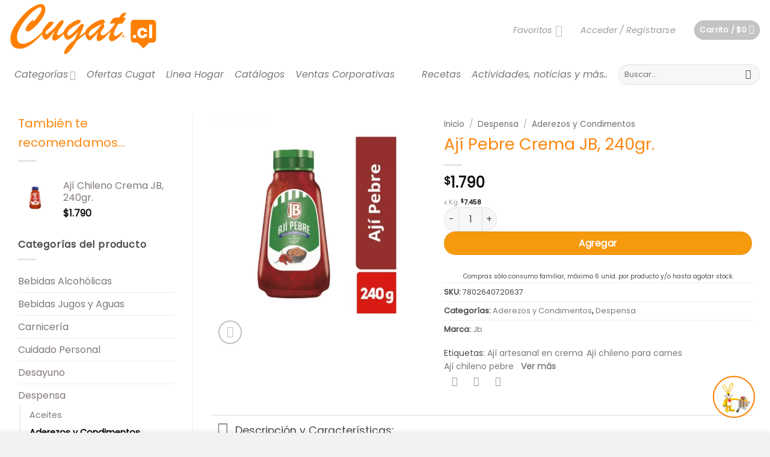

--- FILE ---
content_type: text/html; charset=UTF-8
request_url: https://cugat.cl/producto/aji-pebre-jb-240-gr/
body_size: 60716
content:
<!DOCTYPE html><html lang="es-CL" prefix="og: https://ogp.me/ns#" class="loading-site no-js"><head><script data-no-optimize="1">var litespeed_docref=sessionStorage.getItem("litespeed_docref");litespeed_docref&&(Object.defineProperty(document,"referrer",{get:function(){return litespeed_docref}}),sessionStorage.removeItem("litespeed_docref"));</script> <meta charset="UTF-8" /><link rel="profile" href="http://gmpg.org/xfn/11" /><link rel="pingback" href="https://cugat.cl/xmlrpc.php" /> <script type="litespeed/javascript">document.documentElement.className=document.documentElement.className+' yes-js js_active js'</script> <script type="litespeed/javascript">(function(html){html.className=html.className.replace(/\bno-js\b/,'js')})(document.documentElement)</script> <meta name="viewport" content="width=device-width, initial-scale=1" /><title>Ají Pebre Crema JB, 240gr. - Supermercado Cugat</title><meta name="description" content="Ají Pebre Crema JB, 240gr. Ají Pebre en Crema JB, 240gr 🌶️ – Sabor casero y auténtico chileno"/><meta name="robots" content="follow, index, max-snippet:-1, max-video-preview:-1, max-image-preview:large"/><link rel="canonical" href="https://cugat.cl/producto/aji-pebre-jb-240-gr/" /><meta property="og:locale" content="es_ES" /><meta property="og:type" content="product" /><meta property="og:title" content="Ají Pebre Crema JB, 240gr. - Supermercado Cugat" /><meta property="og:description" content="Ají Pebre Crema JB, 240gr. Ají Pebre en Crema JB, 240gr 🌶️ – Sabor casero y auténtico chileno" /><meta property="og:url" content="https://cugat.cl/producto/aji-pebre-jb-240-gr/" /><meta property="og:site_name" content="Supermercado Cugat" /><meta property="og:updated_time" content="2025-10-15T16:30:10-03:00" /><meta property="og:image" content="https://cugat.cl/wp-content/uploads/2021/04/ajipebrejb240g.webp" /><meta property="og:image:secure_url" content="https://cugat.cl/wp-content/uploads/2021/04/ajipebrejb240g.webp" /><meta property="og:image:width" content="1090" /><meta property="og:image:height" content="1200" /><meta property="og:image:alt" content="Ají Pebre" /><meta property="og:image:type" content="image/webp" /><meta property="product:brand" content="Jb" /><meta property="product:price:amount" content="1790" /><meta property="product:price:currency" content="CLP" /><meta property="product:availability" content="instock" /><meta name="twitter:card" content="summary_large_image" /><meta name="twitter:title" content="Ají Pebre Crema JB, 240gr. - Supermercado Cugat" /><meta name="twitter:description" content="Ají Pebre Crema JB, 240gr. Ají Pebre en Crema JB, 240gr 🌶️ – Sabor casero y auténtico chileno" /><meta name="twitter:image" content="https://cugat.cl/wp-content/uploads/2021/04/ajipebrejb240g.webp" /><meta name="twitter:label1" content="Precio" /><meta name="twitter:data1" content="&#036;1.790" /><meta name="twitter:label2" content="Disponibilidad" /><meta name="twitter:data2" content="Hay existencias" /> <script type="application/ld+json" class="rank-math-schema-pro">{"@context":"https://schema.org","@graph":[{"@type":"Place","@id":"https://cugat.cl/#place","geo":{"@type":"GeoCoordinates","latitude":"-34.166597807884514","longitude":" -70.77461009030624"},"hasMap":"https://www.google.com/maps/search/?api=1&amp;query=-34.166597807884514, -70.77461009030624","address":{"@type":"PostalAddress","streetAddress":"San Ram\u00f3n 3202","addressLocality":"Rancagua","addressRegion":"Regi\u00f3n el Libertador Bernardo O'Higgins","postalCode":"8860000","addressCountry":"CL"}},{"@type":["GroceryStore","Organization"],"@id":"https://cugat.cl/#organization","name":"Supermercado Cugat","url":"https://cugat.cl","sameAs":["https://www.facebook.com/Supercugat","https://www.instagram.com/supermercados_cugat/","https://www.youtube.com/channel/UCtYREmiQmI2Bg-rjzt06RDw"],"email":"contacto@cugat.cl","address":{"@type":"PostalAddress","streetAddress":"San Ram\u00f3n 3202","addressLocality":"Rancagua","addressRegion":"Regi\u00f3n el Libertador Bernardo O'Higgins","postalCode":"8860000","addressCountry":"CL"},"logo":{"@type":"ImageObject","@id":"https://cugat.cl/#logo","url":"https://cugat.cl/wp-content/uploads/2023/12/logo-square.png","contentUrl":"https://cugat.cl/wp-content/uploads/2023/12/logo-square.png","caption":"Supermercado Cugat","inLanguage":"es-CL","width":"500","height":"500"},"priceRange":"$","openingHours":["Monday,Tuesday,Wednesday,Thursday,Friday,Saturday,Sunday 08:00-21:00"],"location":{"@id":"https://cugat.cl/#place"},"image":{"@id":"https://cugat.cl/#logo"},"telephone":"+56722323101"},{"@type":"WebSite","@id":"https://cugat.cl/#website","url":"https://cugat.cl","name":"Supermercado Cugat","publisher":{"@id":"https://cugat.cl/#organization"},"inLanguage":"es-CL"},{"@type":"ImageObject","@id":"https://cugat.cl/wp-content/uploads/2021/04/ajipebrejb240g.webp","url":"https://cugat.cl/wp-content/uploads/2021/04/ajipebrejb240g.webp","width":"1090","height":"1200","inLanguage":"es-CL"},{"@type":"ItemPage","@id":"https://cugat.cl/producto/aji-pebre-jb-240-gr/#webpage","url":"https://cugat.cl/producto/aji-pebre-jb-240-gr/","name":"Aj\u00ed Pebre Crema JB, 240gr. - Supermercado Cugat","datePublished":"2021-04-16T12:48:22-03:00","dateModified":"2025-10-15T16:30:10-03:00","isPartOf":{"@id":"https://cugat.cl/#website"},"primaryImageOfPage":{"@id":"https://cugat.cl/wp-content/uploads/2021/04/ajipebrejb240g.webp"},"inLanguage":"es-CL"},{"@type":"Product","brand":{"@type":"Brand","name":"Jb"},"name":"Aj\u00ed Pebre Crema JB, 240gr. - Supermercado Cugat","description":"Aj\u00ed Pebre Crema JB, 240gr. Aj\u00ed Pebre en Crema JB, 240gr \ud83c\udf36\ufe0f \u2013 Sabor casero y aut\u00e9ntico chileno","sku":"7802640720637","category":"Despensa &gt; Aderezos y Condimentos","mainEntityOfPage":{"@id":"https://cugat.cl/producto/aji-pebre-jb-240-gr/#webpage"},"weight":{"@type":"QuantitativeValue","unitCode":"KGM","value":"0.24"},"image":[{"@type":"ImageObject","url":"https://cugat.cl/wp-content/uploads/2021/04/ajipebrejb240g.webp","height":"1200","width":"1090"}],"offers":{"@type":"Offer","price":"1790","priceCurrency":"CLP","priceValidUntil":"2027-12-31","availability":"http://schema.org/InStock","itemCondition":"NewCondition","url":"https://cugat.cl/producto/aji-pebre-jb-240-gr/","seller":{"@type":"Organization","@id":"https://cugat.cl/","name":"Supermercado Cugat","url":"https://cugat.cl","logo":"https://cugat.cl/wp-content/uploads/2023/12/logo-square.png"},"hasMerchantReturnPolicy":{"@type":"MerchantReturnPolicy","applicableCountry":"CL","returnPolicyCategory":"https://schema.org/MerchantReturnFiniteReturnWindow","merchantReturnDays":"10","returnMethod":"https://schema.org/ReturnByMail","returnFees":"http://schema.org/FreeReturn"},"shippingDetails":{"@type":"OfferShippingDetails","shippingRate":{"@type":"MonetaryAmount","value":"0","currency":"CLP"},"shippingDestination":{"@type":"DefinedRegion","addressCountry":"CL"},"deliveryTime":{"@type":"ShippingDeliveryTime","handlingTime":{"@type":"QuantitativeValue","minValue":"0","maxValue":"1","unitCode":"DAY"},"transitTime":{"@type":"QuantitativeValue","minValue":"0","maxValue":"1","unitCode":"DAY"}}}},"aggregateRating":{"ratingValue":"4.6","reviewCount":"16"},"review":{"reviewRating":{"type":"Rating","bestRating":"5","ratingValue":"5","worstRating":"1"},"author":{"type":"Person","name":"Andres Salazar"},"headline":"Aj\u00ed Pebre Crema JB, 240gr.","reviewBody":"La soluci\u00f3n ideal, este producto ha resuelto muchos de mis problemas.","datePublished":"2026-01-21T16:01:34+02:00"},"@id":"https://cugat.cl/producto/aji-pebre-jb-240-gr/#richSnippet"}]}</script> <link rel='dns-prefetch' href='//www.googletagmanager.com' /><link rel='dns-prefetch' href='//maps.googleapis.com' /><link rel='prefetch' href='https://cugat.cl/wp-content/themes/flatsome/assets/js/flatsome.js?ver=e2eddd6c228105dac048' /><link rel='prefetch' href='https://cugat.cl/wp-content/themes/flatsome/assets/js/chunk.slider.js?ver=3.20.4' /><link rel='prefetch' href='https://cugat.cl/wp-content/themes/flatsome/assets/js/chunk.popups.js?ver=3.20.4' /><link rel='prefetch' href='https://cugat.cl/wp-content/themes/flatsome/assets/js/chunk.tooltips.js?ver=3.20.4' /><link rel='prefetch' href='https://cugat.cl/wp-content/themes/flatsome/assets/js/woocommerce.js?ver=1c9be63d628ff7c3ff4c' /><link rel="alternate" title="oEmbed (JSON)" type="application/json+oembed" href="https://cugat.cl/wp-json/oembed/1.0/embed?url=https%3A%2F%2Fcugat.cl%2Fproducto%2Faji-pebre-jb-240-gr%2F" /><link rel="alternate" title="oEmbed (XML)" type="text/xml+oembed" href="https://cugat.cl/wp-json/oembed/1.0/embed?url=https%3A%2F%2Fcugat.cl%2Fproducto%2Faji-pebre-jb-240-gr%2F&#038;format=xml" /><style id='wp-img-auto-sizes-contain-inline-css' type='text/css'>img:is([sizes=auto i],[sizes^="auto," i]){contain-intrinsic-size:3000px 1500px}
/*# sourceURL=wp-img-auto-sizes-contain-inline-css */</style><style id="litespeed-ccss">button.pswp__button{box-shadow:none!important;background-image:url(/wp-content/plugins/woocommerce/assets/css/photoswipe/default-skin/default-skin.png)!important}button.pswp__button,button.pswp__button--arrow--left::before,button.pswp__button--arrow--right::before{background-color:transparent!important}button.pswp__button--arrow--left,button.pswp__button--arrow--right{background-image:none!important}.pswp{display:none;position:absolute;width:100%;height:100%;left:0;top:0;overflow:hidden;-ms-touch-action:none;touch-action:none;z-index:1500;-webkit-text-size-adjust:100%;-webkit-backface-visibility:hidden;outline:0}.pswp *{-webkit-box-sizing:border-box;box-sizing:border-box}.pswp__bg{position:absolute;left:0;top:0;width:100%;height:100%;background:#000;opacity:0;-webkit-transform:translateZ(0);transform:translateZ(0);-webkit-backface-visibility:hidden;will-change:opacity}.pswp__scroll-wrap{position:absolute;left:0;top:0;width:100%;height:100%;overflow:hidden}.pswp__container{-ms-touch-action:none;touch-action:none;position:absolute;left:0;right:0;top:0;bottom:0}.pswp__container{-webkit-touch-callout:none}.pswp__bg{will-change:opacity}.pswp__container{-webkit-backface-visibility:hidden}.pswp__item{position:absolute;left:0;right:0;top:0;bottom:0;overflow:hidden}.pswp__button{width:44px;height:44px;position:relative;background:0 0;overflow:visible;-webkit-appearance:none;display:block;border:0;padding:0;margin:0;float:left;opacity:.75;-webkit-box-shadow:none;box-shadow:none}.pswp__button::-moz-focus-inner{padding:0;border:0}.pswp__button,.pswp__button--arrow--left:before,.pswp__button--arrow--right:before{background:url(/wp-content/plugins/woocommerce/assets/css/photoswipe/default-skin/default-skin.png)0 0 no-repeat;background-size:264px 88px;width:44px;height:44px}.pswp__button--close{background-position:0-44px}.pswp__button--share{background-position:-44px -44px}.pswp__button--fs{display:none}.pswp__button--zoom{display:none;background-position:-88px 0}.pswp__button--arrow--left,.pswp__button--arrow--right{background:0 0;top:50%;margin-top:-50px;width:70px;height:100px;position:absolute}.pswp__button--arrow--left{left:0}.pswp__button--arrow--right{right:0}.pswp__button--arrow--left:before,.pswp__button--arrow--right:before{content:"";top:35px;background-color:rgb(0 0 0/.3);height:30px;width:32px;position:absolute}.pswp__button--arrow--left:before{left:6px;background-position:-138px -44px}.pswp__button--arrow--right:before{right:6px;background-position:-94px -44px}.pswp__share-modal{display:block;background:rgb(0 0 0/.5);width:100%;height:100%;top:0;left:0;padding:10px;position:absolute;z-index:1600;opacity:0;-webkit-backface-visibility:hidden;will-change:opacity}.pswp__share-modal--hidden{display:none}.pswp__share-tooltip{z-index:1620;position:absolute;background:#fff;top:56px;border-radius:2px;display:block;width:auto;right:44px;-webkit-box-shadow:0 2px 5px rgb(0 0 0/.25);box-shadow:0 2px 5px rgb(0 0 0/.25);-webkit-transform:translateY(6px);-ms-transform:translateY(6px);transform:translateY(6px);-webkit-backface-visibility:hidden;will-change:transform}.pswp__counter{position:relative;left:0;top:0;height:44px;font-size:13px;line-height:44px;color:#fff;opacity:.75;padding:0 10px;margin-inline-end:auto}.pswp__caption{position:absolute;left:0;bottom:0;width:100%;min-height:44px}.pswp__caption__center{text-align:left;max-width:420px;margin:0 auto;font-size:13px;padding:10px;line-height:20px;color:#ccc}.pswp__preloader{width:44px;height:44px;position:absolute;top:0;left:50%;margin-left:-22px;opacity:0;will-change:opacity;direction:ltr}@media screen and (max-width:1024px){.pswp__preloader{position:relative;left:auto;top:auto;margin:0;float:right}}.pswp__ui{-webkit-font-smoothing:auto;visibility:visible;opacity:1;z-index:1550}.pswp__top-bar{position:absolute;left:0;top:0;height:44px;width:100%;display:flex;justify-content:flex-end}.pswp__caption,.pswp__top-bar{-webkit-backface-visibility:hidden;will-change:opacity}.pswp__caption,.pswp__top-bar{background-color:rgb(0 0 0/.5)}.pswp__ui--hidden .pswp__button--arrow--left,.pswp__ui--hidden .pswp__button--arrow--right,.pswp__ui--hidden .pswp__caption,.pswp__ui--hidden .pswp__top-bar{opacity:.001}.woocommerce form .form-row .required{visibility:visible}.wishlist-icon{position:relative}.wishlist-popup{opacity:0;max-height:0;position:absolute;overflow:hidden;padding:5px;margin-top:-10px;border-radius:5px;line-height:1.3;text-align:center;font-size:.9em;top:100%;background-color:rgb(0 0 0/.8);right:0;color:#FFF}.wishlist-popup:after{bottom:100%;right:10px;border:solid #fff0;content:" ";height:0;width:0;position:absolute;border-color:#fff0;border-bottom-color:rgb(0 0 0/.8);border-width:10px;margin-left:-10px}.wishlist-popup .yith-wcwl-add-to-wishlist{margin-block-start:0}html{-ms-text-size-adjust:100%;-webkit-text-size-adjust:100%;font-family:sans-serif}body{margin:0}aside,header,main,nav{display:block}a{background-color:#fff0}strong{font-weight:inherit;font-weight:bolder}img{border-style:none}svg:not(:root){overflow:hidden}button,input{font:inherit}button,input{overflow:visible}button{text-transform:none}[type=submit],button,html [type=button]{-webkit-appearance:button}button::-moz-focus-inner,input::-moz-focus-inner{border:0;padding:0}button:-moz-focusring,input:-moz-focusring{outline:1px dotted ButtonText}[type=checkbox]{box-sizing:border-box;padding:0}[type=number]::-webkit-inner-spin-button,[type=number]::-webkit-outer-spin-button{height:auto}[type=search]{-webkit-appearance:textfield}[type=search]::-webkit-search-cancel-button,[type=search]::-webkit-search-decoration{-webkit-appearance:none}*,:after,:before,html{box-sizing:border-box}html{background-attachment:fixed}body{-webkit-font-smoothing:antialiased;-moz-osx-font-smoothing:grayscale;color:var(--fs-color-base)}img{display:inline-block;height:auto;max-width:100%;vertical-align:middle}p:empty{display:none}a,button,input{touch-action:manipulation}.col{margin:0;padding:0 15px 30px;position:relative;width:100%}.col-fit{flex:1}.col-inner{background-position:50% 50%;background-repeat:no-repeat;background-size:cover;flex:1 0 auto;margin-left:auto;margin-right:auto;position:relative;width:100%}@media screen and (min-width:850px){.col:first-child .col-inner{margin-left:auto;margin-right:0}.col+.col .col-inner{margin-left:0;margin-right:auto}}@media screen and (max-width:849px){.col{padding-bottom:30px}}@media screen and (min-width:850px){.row-divided>.col+.col:not(.large-12){border-left:1px solid #ececec}}.small-columns-2>.col{flex-basis:50%;max-width:50%}@media screen and (min-width:550px){.medium-columns-3>.col{flex-basis:33.3333333333%;max-width:33.3333333333%}}@media screen and (min-width:850px){.large-3{flex-basis:25%;max-width:25%}.large-5{flex-basis:41.6666666667%;max-width:41.6666666667%}.large-6{flex-basis:50%;max-width:50%}.large-9{flex-basis:75%;max-width:75%}.large-columns-5>.col{flex-basis:20%;max-width:20%}}.container,.container-width,.row{margin-left:auto;margin-right:auto;width:100%}.container{padding-left:15px;padding-right:15px}.container,.container-width,.row{max-width:1080px}.row.row-small{max-width:1065px}.row.row-large{max-width:1110px}.flex-row{align-items:center;display:flex;flex-flow:row nowrap;justify-content:space-between;width:100%}.flex-row-col{display:flex;flex-direction:column;justify-content:flex-start}.header .flex-row{height:100%}.flex-col{max-height:100%}.flex-grow{-ms-flex-negative:1;-ms-flex-preferred-size:auto!important;flex:1}.flex-left{margin-right:auto}.flex-right{margin-left:auto}@media (min-width:850px){.col2-set{display:flex}.col2-set>div+div{padding-left:30px}}@media (-ms-high-contrast:none){.nav>li>a>i{top:-1px}}.row{display:flex;flex-flow:row wrap;width:100%}.lightbox-content .row:not(.row-collapse),.row .row:not(.row-collapse){margin-left:-15px;margin-right:-15px;padding-left:0;padding-right:0;width:auto}.row .row-small:not(.row-collapse){margin-bottom:0;margin-left:-10px;margin-right:-10px}.row-small>.col{margin-bottom:0;padding:0 9.8px 19.6px}@media screen and (min-width:850px){.row-large{padding-left:0;padding-right:0}.row-large>.col{margin-bottom:0;padding:0 30px 30px}}.nav-dropdown{background-color:#fff;color:var(--fs-color-base);display:table;left:-99999px;margin:0;max-height:0;min-width:260px;opacity:0;padding:20px 0;position:absolute;text-align:left;visibility:hidden;z-index:9}.nav-dropdown:after{clear:both;content:"";display:block;height:0;visibility:hidden}.nav-dropdown li{display:block;margin:0;vertical-align:top}.nav-dropdown>li.html{min-width:260px}.nav-dropdown.nav-dropdown-bold li.html{padding:0 20px 10px}.menu-item-has-block .nav-dropdown{padding:0}.nav-dropdown-has-arrow li.has-dropdown:after,.nav-dropdown-has-arrow li.has-dropdown:before{border:solid #fff0;bottom:-2px;content:"";height:0;left:50%;opacity:0;position:absolute;width:0;z-index:10}.nav-dropdown-has-arrow li.has-dropdown:after{border-color:#fff0 #fff0 #fff;border-width:8px;margin-left:-8px}.nav-dropdown-has-arrow li.has-dropdown:before{border-width:11px;margin-left:-11px;z-index:-999}.nav-dropdown-has-arrow li.has-dropdown.menu-item-design-container-width:after,.nav-dropdown-has-arrow li.has-dropdown.menu-item-design-container-width:before{display:none}.nav-dropdown-has-shadow .nav-dropdown{box-shadow:1px 1px 15px rgb(0 0 0/.15)}.nav-dropdown-has-arrow.nav-dropdown-has-border li.has-dropdown:before{border-bottom-color:#ddd}.nav-dropdown-has-border .nav-dropdown{border:2px solid #ddd}.nav p{margin:0;padding-bottom:0}.nav,.nav ul:not(.nav-dropdown){margin:0;padding:0}.nav{align-items:center;display:flex;flex-flow:row wrap;width:100%}.nav,.nav>li{position:relative}.nav>li{display:inline-block;list-style:none;margin:0 7px;padding:0}.nav>li>a{align-items:center;display:inline-flex;flex-wrap:wrap;padding:10px 0}.nav-center{justify-content:center}.nav-left{justify-content:flex-start}.nav-right{justify-content:flex-end}.nav>li>a{color:rgb(74 74 74/.85)}.nav>li.active>a{color:hsl(0 0% 7%/.85)}.nav li:first-child{margin-left:0!important}.nav li:last-child{margin-right:0!important}.nav-uppercase>li>a{font-weight:bolder;letter-spacing:.02em;text-transform:uppercase}li.html form,li.html input{margin:0}.nav-line-grow>li>a:before,.nav-line>li>a:before{background-color:var(--fs-color-primary);content:" ";height:3px;left:50%;opacity:0;position:absolute;top:0;transform:translateX(-50%);width:100%}.nav-line>li.active>a:before{opacity:1}.nav-line-grow>li>a:before{width:0}.tabbed-content{display:flex;flex-flow:row wrap}.tabbed-content .nav,.tabbed-content .tab-panels{width:100%}.tab-panels{padding-top:1em}.tab-panels .entry-content{padding:0}.tab-panels .panel:not(.active){display:block;height:0;opacity:0;overflow:hidden;padding:0;visibility:hidden}.tab-panels .panel.active{display:block!important}.toggle{box-shadow:none!important;color:currentColor;height:auto;line-height:1;margin:0 5px 0 0;opacity:.6;padding:0;width:45px}.toggle i{font-size:1.8em}.nav.nav-vertical{flex-flow:column}.nav.nav-vertical li{list-style:none;margin:0;width:100%}.nav-vertical li li{font-size:1em;padding-left:.5em}.nav-vertical>li{align-items:center;display:flex;flex-flow:row wrap}.nav-vertical>li ul{width:100%}.nav-vertical>li>a,.nav-vertical>li>ul>li a{align-items:center;display:flex;flex-grow:1;width:auto}.nav-vertical>li.html{padding-bottom:1em;padding-top:1em}.nav-vertical>li>ul li a{color:#4a4a4a}.nav-vertical>li>ul{margin:0 0 2em;padding-left:1em}.nav .children{left:-99999px;opacity:0;position:fixed;transform:translateX(-10px)}@media (prefers-reduced-motion){.nav .children{opacity:1;transform:none}}.nav-sidebar.nav-vertical>li+li{border-top:1px solid #ececec}.nav-vertical>li+li{border-top:1px solid #ececec}.nav-vertical .social-icons{display:block;width:100%}.badge-container{margin:30px 0 0}.box{margin:0 auto;position:relative;width:100%}.box-image{height:auto;margin:0 auto;overflow:hidden;position:relative}.box-image img{margin:0 auto;max-width:100%;width:100%}.button,button,input[type=button]{background-color:#fff0;border:1px solid #fff0;border-radius:0;box-sizing:border-box;color:currentColor;display:inline-block;font-size:.97em;font-weight:bolder;letter-spacing:.03em;line-height:2.4em;margin-right:1em;margin-top:0;max-width:100%;min-height:2.5em;min-width:24px;padding:0 1.2em;position:relative;text-align:center;text-decoration:none;text-rendering:optimizeLegibility;text-shadow:none;text-transform:uppercase;vertical-align:middle}.button span{display:inline-block;line-height:1.6}.button.is-outline{line-height:2.19em}.button,input[type=button].button{background-color:var(--fs-color-primary);border-color:rgb(0 0 0/.05);color:#fff}.button.is-outline{background-color:#fff0;border:2px solid}.is-form,input[type=button].is-form{background-color:#f9f9f9;border:1px solid #ddd;color:#666;font-weight:400;overflow:hidden;position:relative;text-shadow:1px 1px 1px #fff;text-transform:none}.is-outline{color:silver}.primary{background-color:var(--fs-color-primary)}.button.alt,.secondary{background-color:var(--fs-color-secondary)}.text-center .button:first-of-type{margin-left:0!important}.text-center .button:last-of-type{margin-right:0!important}.header-button{display:inline-block}.header-button .button{margin:0}.flex-col .button,.flex-col button,.flex-col input{margin-bottom:0}.is-divider{background-color:rgb(0 0 0/.1);display:block;height:3px;margin:1em 0;max-width:30px;width:100%}.widget .is-divider{margin-top:.66em}form{margin-bottom:0}input[type=email],input[type=number],input[type=password],input[type=search],input[type=text]{background-color:#fff;border:1px solid #ddd;border-radius:0;box-shadow:inset 0 1px 2px rgb(0 0 0/.1);box-sizing:border-box;color:#333;font-size:.97em;height:2.507em;max-width:100%;padding:0 .75em;vertical-align:middle;width:100%}@media (max-width:849px){input[type=email],input[type=number],input[type=password],input[type=search],input[type=text]{font-size:1rem}}input[type=email],input[type=number],input[type=search],input[type=text]{-webkit-appearance:none;-moz-appearance:none;appearance:none}label{display:block;font-size:.9em;font-weight:700;margin-bottom:.4em}input[type=checkbox]{display:inline;font-size:16px;margin-right:10px}.form-flat input:not([type=submit]){background-color:rgb(0 0 0/.03);border-color:rgb(0 0 0/.09);border-radius:99px;box-shadow:none;color:currentColor!important}.form-flat button,.form-flat input{border-radius:99px}.form-flat .flex-row .flex-col{padding-right:4px}.form-flat .button.icon{background-color:transparent!important;border-color:transparent!important;box-shadow:none;color:currentColor!important}i[class*=" icon-"],i[class^=icon-]{speak:none!important;display:inline-block;font-display:block;font-family:fl-icons!important;font-style:normal!important;font-variant:normal!important;font-weight:400!important;line-height:1.2;margin:0;padding:0;position:relative;text-transform:none!important}.button i,button i{top:-1.5px;vertical-align:middle}a.icon:not(.button){font-family:sans-serif;font-size:1.2em;margin-left:.25em;margin-right:.25em}.button.icon{display:inline-block;margin-left:.12em;margin-right:.12em;min-width:2.5em;padding-left:.6em;padding-right:.6em}.button.icon i{font-size:1.2em}.button.icon.is-small{border-width:1px}.button.icon.is-small i{top:-1px}.button.icon.circle,.button.icon.round{padding-left:0;padding-right:0}.button.icon.circle>span{margin:0 8px}.button.icon.circle>span+i{margin-left:-4px}.button.icon.circle>i,.button.icon.round>i{margin:0 8px}.button.icon.circle>i:only-child,.button.icon.round>i:only-child{margin:0}.nav>li>a>i{font-size:20px;vertical-align:middle}.nav>li>a>span+i{margin-left:5px}.has-dropdown .icon-angle-down{font-size:16px;margin-left:.2em;opacity:.6}[data-icon-label]{position:relative}[data-icon-label="0"]:after{display:none}[data-icon-label]:after{background-color:var(--fs-color-secondary);border-radius:99px;box-shadow:1px 1px 3px 0 rgb(0 0 0/.3);color:#fff;content:attr(data-icon-label);font-family:Arial,Sans-serif!important;font-size:11px;font-style:normal;font-weight:bolder;height:17px;letter-spacing:-.5px;line-height:17px;min-width:17px;opacity:.9;padding-left:2px;padding-right:2px;position:absolute;right:-10px;text-align:center;top:-10px;z-index:1}.button [data-icon-label]:after{right:-12px;top:-12px}img{opacity:1}.has-equal-box-heights .box-image img{bottom:0;font-family:"object-fit: cover;";height:100%;left:0;-o-object-fit:cover;object-fit:cover;-o-object-position:50% 50%;object-position:50% 50%;position:absolute;right:0;top:0;width:100%}.has-equal-box-heights .box-image{padding-top:100%}.image-tools{padding:10px;position:absolute}.image-tools a:last-child{margin-bottom:0}.image-tools a.button{display:block}.image-tools.bottom.left{padding-right:0;padding-top:0}.image-tools.top.right{padding-bottom:0;padding-left:0}@media only screen and (max-device-width:1024px){.image-tools{opacity:1!important;padding:5px}}.lightbox-content{background-color:#fff;box-shadow:3px 3px 20px 0 rgb(0 0 0/.15);margin:0 auto;max-width:875px;position:relative}.lightbox-content .lightbox-inner{padding:30px 20px}.pswp__bg{background-color:rgb(0 0 0/.6)}@media (min-width:549px){.pswp__top-bar{background-color:transparent!important}}.pswp__item{opacity:0}.pswp__caption__center{text-align:center}.mfp-hide{display:none!important}.loading-spin{position:relative}.loading-spin{animation:spin .6s linear infinite;border-bottom:3px solid rgb(0 0 0/.1)!important;border-left:3px solid var(--fs-color-primary);border-radius:50%;border-right:3px solid rgb(0 0 0/.1)!important;border-top:3px solid rgb(0 0 0/.1)!important;content:"";font-size:10px;height:30px;margin:0 auto;opacity:.8;text-indent:-9999em;width:30px}.loading-spin{border-radius:50%;height:30px;width:30px}@keyframes spin{0%{transform:rotate(0deg)}to{transform:rotate(1turn)}}table{border-color:#ececec;border-spacing:0;margin-bottom:1em;width:100%}td{border-bottom:1px solid #ececec;font-size:.9em;line-height:1.3;padding:.5em;text-align:left}td{color:#666}td:first-child{padding-left:0}td:last-child{padding-right:0}label{color:#222}.row-slider,.slider{position:relative;scrollbar-width:none}.slider:not(.flickity-enabled){-ms-overflow-style:-ms-autohiding-scrollbar;overflow-x:scroll;overflow-y:hidden;white-space:nowrap;width:auto}.row-slider::-webkit-scrollbar,.slider::-webkit-scrollbar{height:0!important;width:0!important}.row.row-slider:not(.flickity-enabled){display:block}.slider:not(.flickity-enabled)>*{display:inline-block!important;vertical-align:top;white-space:normal!important}.slider>div:not(.col){width:100%}.slider-nav-reveal{overflow:hidden;padding-top:0}a{color:var(--fs-experimental-link-color);text-decoration:none}a.plain{color:currentColor}ul{list-style:disc}ul{margin-top:0;padding:0}ul ul{margin:1.5em 0 1.5em 3em}li{margin-bottom:.6em}.entry-summary ul li{margin-left:1.3em}.button,button,input{margin-bottom:1em}form,p,ul{margin-bottom:1.3em}form p{margin-bottom:.5em}body{line-height:1.6}h1,h2,h3,h4{color:#555;margin-bottom:.5em;margin-top:0;text-rendering:optimizeSpeed;width:100%}h1{font-size:1.7em}h1,h2{line-height:1.3}h2{font-size:1.6em}.h3,h3{font-size:1.25em}h4{font-size:1.125em}@media (max-width:549px){h1{font-size:1.4em}h2{font-size:1.2em}h3,h4{font-size:1em}}p{margin-top:0}.uppercase,span.widget-title{letter-spacing:.05em;line-height:1.05;text-transform:uppercase}span.widget-title{font-size:1em;font-weight:600}.is-normal{font-weight:400}.uppercase{line-height:1.2;text-transform:uppercase}.is-larger{font-size:1.3em}.is-small,.is-small.button{font-size:.8em}@media (max-width:549px){.is-larger{font-size:1.2em}}.nav>li>a{font-size:.8em}.nav>li.html{font-size:.85em}.nav-size-medium>li>a{font-size:.9em}.nav-size-large>li>a{font-size:1em}.nav-spacing-medium>li{margin:0 9px}.container:after,.row:after{clear:both;content:"";display:table}@media (max-width:549px){.hide-for-small{display:none!important}}@media (min-width:850px){.show-for-medium{display:none!important}}@media (max-width:849px){.hide-for-medium{display:none!important}}.full-width{display:block;max-width:100%!important;padding-left:0!important;padding-right:0!important;width:100%!important}.mb-0{margin-bottom:0!important}.ml-0{margin-left:0!important}.mb-half{margin-bottom:15px}.mb-half:last-child{margin-bottom:0}.pb{padding-bottom:30px}.pt{padding-top:30px}.pb-half{padding-bottom:15px}.pt-half{padding-top:15px}.pb-0{padding-bottom:0!important}.inner-padding{padding:30px}.text-left{text-align:left}.text-center{text-align:center}.text-center .is-divider,.text-center>div{margin-left:auto;margin-right:auto}.text-left .is-divider{margin-left:0;margin-right:auto}.relative{position:relative!important}.absolute{position:absolute!important}.top{top:0}.right{right:0}.left{left:0}.bottom,.fill{bottom:0}.fill{height:100%;left:0;margin:0!important;padding:0!important;position:absolute;right:0;top:0}.circle{border-radius:999px!important;-o-object-fit:cover;object-fit:cover}.round{border-radius:5px}.z-1{z-index:21}.z-3{z-index:23}.z-top{z-index:9995}.flex{display:flex}.no-scrollbar{-ms-overflow-style:-ms-autohiding-scrollbar;scrollbar-width:none}.no-scrollbar::-webkit-scrollbar{height:0!important;width:0!important}.screen-reader-text{clip:rect(1px,1px,1px,1px);height:1px;overflow:hidden;position:absolute!important;width:1px}.box-shadow{box-shadow:0 3px 6px -4px rgb(0 0 0/.16),0 3px 6px rgb(0 0 0/.23)}.show-on-hover{filter:blur(0);opacity:0}.dark{color:#f1f1f1}.nav-dark .is-outline,.nav-dark .nav>li>a{color:hsl(0 0% 100%/.8)}.nav-dark .header-divider:after,.nav-dark .nav>li.header-divider{border-color:hsl(0 0% 100%/.2)}.nav-dark .header-button{color:#fff}.nav-dark span.amount{color:currentColor}:root{--flatsome-scroll-padding-top:calc(var(--flatsome--header--sticky-height, 0px) + var(--wp-admin--admin-bar--height, 0px))}html{overflow-x:hidden;scroll-padding-top:var(--flatsome-scroll-padding-top)}@supports (overflow:clip){body{overflow-x:clip}}#main,#wrapper{background-color:#fff;position:relative}.ux-body-overlay{background-color:rgb(0 0 0/.3);bottom:0;display:block;height:100%;left:0;opacity:0;position:fixed;right:0;top:0;visibility:hidden;width:100%;z-index:29}.header,.header-wrapper{background-position:50%0;background-size:cover;position:relative;width:100%;z-index:1001}.header-bg-color{background-color:hsl(0 0% 100%/.9)}.header-bottom{align-items:center;display:flex;flex-wrap:no-wrap}.header-bg-color,.header-bg-image{background-position:50%0}.header-main{position:relative;z-index:10}.header-bottom{min-height:35px;position:relative;z-index:9}.nav>li.header-divider{border-left:1px solid rgb(0 0 0/.1);height:30px;margin:0 7.5px;position:relative;vertical-align:middle}.nav-dark .nav>li.header-divider{border-color:hsl(0 0% 100%/.1)}.entry-content{padding-bottom:1.5em;padding-top:1.5em}.widget{margin-bottom:1.5em}.widget ul{margin:0}.widget li{list-style:none}.widget>ul>li{list-style:none;margin:0;text-align:left}.widget>ul>li li{list-style:none}.widget>ul>li>a{display:inline-block;flex:1;padding:6px 0}.widget>ul>li:before{display:inline-block;font-family:fl-icons;margin-right:6px;opacity:.6}.widget>ul>li li>a{display:inline-block;font-size:.9em;padding:3px 0}.widget>ul>li+li{border-top:1px solid #ececec}.widget>ul>li ul{border-left:1px solid #ddd;display:none;margin:0 0 10px 3px;padding-left:15px;width:100%}.widget>ul>li ul li{border:0;margin:0}.widget .current-cat-parent>ul{display:block}.widget .current-cat>a{color:#000;font-weight:bolder}.accordion-inner{display:none;padding:1em 2.3em}.accordion-title{border-top:1px solid #ddd;display:block;font-size:110%;padding:.6em 2.3em;position:relative}.accordion .toggle{border-radius:999px;height:1.5em;left:0;margin-right:5px;position:absolute;top:.3em;transform-origin:50% 47%;width:2.3em}.breadcrumbs{color:#222;font-weight:700;letter-spacing:0;padding:0}.product-info .breadcrumbs{font-size:.85em;margin:0 0 .5em}.breadcrumbs .divider{font-weight:300;margin:0 .3em;opacity:.35;position:relative;top:0}.breadcrumbs a{color:rgb(74 74 74/.8);font-weight:400}.breadcrumbs a:first-of-type{margin-left:0}html{background-color:#4d4d4d}.logo{line-height:1;margin:0}.logo a{color:var(--fs-color-primary);display:block;font-size:32px;font-weight:bolder;margin:0;text-decoration:none;text-transform:uppercase}.logo img{display:block;width:auto}.header-logo-dark,.nav-dark .header-logo{display:none!important}.nav-dark .header-logo-dark{display:block!important}.nav-dark .logo a{color:#fff}.logo-left .logo{margin-left:0;margin-right:30px}@media screen and (max-width:849px){.header-inner .nav{flex-wrap:nowrap}.medium-logo-center .flex-left{flex:1 1 0%;order:1}.medium-logo-center .logo{margin:0 15px;order:2;text-align:center}.medium-logo-center .logo img{margin:0 auto}.medium-logo-center .flex-right{flex:1 1 0%;order:3}}.next-prev-thumbs li{display:inline-block;margin:0 1px!important;position:relative}.next-prev-thumbs li .button{margin-bottom:0}.next-prev-thumbs .nav-dropdown{min-width:90px;padding:2px;width:90px}.sidebar-menu .search-form{display:block!important}.searchform-wrapper form{margin-bottom:0}.mobile-nav>.search-form,.sidebar-menu .search-form{padding:5px 0;width:100%}.searchform{position:relative}.searchform .button.icon{margin:0}.searchform .button.icon i{font-size:1.2em}.searchform-wrapper{width:100%}.searchform-wrapper.form-flat .flex-col:last-of-type{margin-left:-2.9em}@media (max-width:849px){.searchform-wrapper{font-size:1rem}}.header .search-form .live-search-results{background-color:hsl(0 0% 100%/.95);box-shadow:0 0 10px 0 rgb(0 0 0/.1);color:#111;left:0;position:absolute;right:0;text-align:left;top:105%}.icon-shopping-cart:before{content:""}.icon-menu:before{content:""}.icon-heart:before{content:""}.icon-angle-left:before{content:""}.icon-angle-right:before{content:""}.icon-angle-down:before{content:""}.icon-twitter:before{content:""}.icon-envelop:before{content:""}.icon-facebook:before{content:""}.icon-instagram:before{content:""}.icon-search:before{content:""}.icon-expand:before{content:""}.icon-youtube:before{content:""}.icon-whatsapp:before{content:""}.social-icons{color:#999;display:inline-block;font-size:.85em;vertical-align:middle}.html .social-icons{font-size:1em}.social-icons i{min-width:1em}.widget_product_categories>ul>li{align-items:center;display:flex;flex-flow:row wrap}.woocommerce-form-login .button{margin-bottom:0}.woocommerce-privacy-policy-text{font-size:85%}.form-row-wide{clear:both}.woocommerce-product-gallery .woocommerce-product-gallery__wrapper{margin:0}.demo_store{background-color:#000;color:#fff;margin:0;padding:5px;text-align:center}.woocommerce-form-register .woocommerce-privacy-policy-text{margin-bottom:1.5em}@media (max-width:849px){.account-container:has(.woocommerce-form-register)>.row>.col-1{border-bottom:1px solid #ececec;margin-bottom:30px;padding-bottom:30px!important}}.woocommerce-form input[type=password]{padding:0 2em 0 .75em}#login-form-popup .woocommerce-form{margin-bottom:0}.price{line-height:1}.product-info .price{font-size:1.5em;font-weight:bolder;margin:.5em 0}.price-wrapper .price{display:block}span.amount{color:#111;font-weight:700;white-space:nowrap}.header-cart-title span.amount{color:currentColor}ul.product_list_widget li{line-height:1.33;list-style:none;margin-bottom:0;min-height:80px;overflow:hidden;padding:10px 0 5px 75px;position:relative;vertical-align:top}ul.product_list_widget li a:not(.remove){display:block;line-height:1.3;margin-bottom:5px;overflow:hidden;padding:0;text-overflow:ellipsis}ul.product_list_widget li img{height:60px;left:0;margin-bottom:5px;-o-object-fit:cover;object-fit:cover;-o-object-position:50% 50%;object-position:50% 50%;position:absolute;top:10px;width:60px}.product-main{padding:40px 0}.product-info{padding-top:10px}.product-summary .woocommerce-Price-currencySymbol{display:inline-block;font-size:.75em;vertical-align:top}form.cart{display:flex;flex-wrap:wrap;gap:1em;width:100%}form.cart>*{flex:1 1 100%;margin:0}form.cart :where(.ux-quantity,.single_add_to_cart_button,.ux-buy-now-button){flex:0 0 auto}.product_meta{font-size:.8em;margin-bottom:1em}.product_meta>span{border-top:1px dotted #ddd;display:block;padding:5px 0}.product-gallery{padding-bottom:0!important}.product-gallery-slider img{width:100%}.product-section{border-top:1px solid #ececec}.quantity{display:inline-flex;opacity:1;vertical-align:top;white-space:nowrap}.quantity .button.minus{border-bottom-right-radius:0!important;border-right:0!important;border-top-right-radius:0!important}.quantity .button.plus{border-bottom-left-radius:0!important;border-left:0!important;border-top-left-radius:0!important}.quantity .minus,.quantity .plus{padding-left:.4em;padding-right:.4em}.quantity input{display:inline-block;margin:0;padding-left:0;padding-right:0;vertical-align:top}.quantity input[type=number]{-webkit-appearance:textfield;-moz-appearance:textfield;appearance:textfield;border-radius:0!important;font-size:1em;max-width:2.5em;text-align:center;width:2.5em}@media (max-width:549px){.quantity input[type=number]{width:2em}}.quantity input[type=number]::-webkit-inner-spin-button,.quantity input[type=number]::-webkit-outer-spin-button{-webkit-appearance:none;margin:0}.woocommerce-mini-cart__empty-message{text-align:center}.cart-popup-title>span{display:block;font-size:1.125em}.cart-popup-inner{display:flex;flex-direction:column;padding-bottom:0}.cart-popup-inner>:last-child{margin-bottom:30px}.cart-popup-inner .widget_shopping_cart{margin-bottom:0}.cart-popup-inner .widget_shopping_cart,.cart-popup-inner .widget_shopping_cart_content{display:flex;flex:1;flex-direction:column}@media (min-height:500px){.cart-popup-inner--sticky{min-height:calc(100vh - var(--wp-admin--admin-bar--height, 0px))}}.ux-mini-cart-empty{gap:30px;padding:15px 0}.ux-mini-cart-empty .woocommerce-mini-cart__empty-message{margin-bottom:0}.product_meta .tagged_as{display:none!important}:root{--primary-color:#f19a17;--fs-color-primary:#f19a17;--fs-color-secondary:#f6990d;--fs-color-success:#77ac43;--fs-color-alert:#fb1717;--fs-color-base:#4a4a4a;--fs-experimental-link-color:#817777;--fs-experimental-link-color-hover:#333333}.container-width,.container,.row{max-width:1470px}.row.row-small{max-width:1462.5px}.row.row-large{max-width:1500px}.header-main{height:99px}#logo img{max-height:99px}#logo{width:311px}#logo img{padding:5px 0}.header-bottom{min-height:50px}.search-form{width:39%}.header-bg-color{background-color:#fff}.header-bottom{background-color:#fff}.header-main .nav>li>a{line-height:58px}.header-bottom-nav>li>a{line-height:30px}@media (max-width:549px){.header-main{height:70px}#logo img{max-height:70px}}.nav-dropdown-has-arrow.nav-dropdown-has-border li.has-dropdown:before{border-bottom-color:#ff823a}.nav .nav-dropdown{border-color:#ff823a}.nav-dropdown{font-size:100%}h1,h2,h3,h4,.heading-font{color:#fc8711}body{font-size:100%}@media screen and (max-width:549px){body{font-size:100%}}body{font-family:Poppins,sans-serif}body{font-weight:400;font-style:normal}.nav>li>a{font-family:Poppins,sans-serif}.nav>li>a{font-weight:400;font-style:italic}h1,h2,h3,h4,.heading-font{font-family:Poppins,sans-serif}h1,h2,h3,h4,.heading-font{font-weight:400;font-style:normal}.breadcrumbs{text-transform:none}button,.button{text-transform:none}.nav>li>a{text-transform:none}h3.widget-title,span.widget-title{text-transform:none}.header:not(.transparent) .header-nav-main.nav>li>a{color:#9c9c9c}.header:not(.transparent) .header-bottom-nav.nav>li>a{color:#7a7a7a}.header-bottom-nav.nav-line-grow>li>a:before{color:#FFF!important;background-color:#f99b3e}.has-equal-box-heights .box-image{padding-top:100%}.header-main .header-button>.button.is-outline,.header-main .nav>li>a>i:not(.icon-angle-down){color:#c4c4c4!important}.header-main .header-button>.button.is-outline{border-color:#c4c4c4!important}.header-main .header-button>.button:not(.is-outline){background-color:#c4c4c4!important}html{background-color:#f2f2f2}.product_meta .sku_wrapper,.product_meta .posted_in,.product_meta .tagged_as{font-weight:700}.product_meta .sku,.product_meta .posted_in a,.product_meta .tagged_as a{font-weight:400}.button,button,input{margin-bottom:8px}:root{--woocommerce:#720eec;--wc-green:#7ad03a;--wc-red:#a00;--wc-orange:#ffba00;--wc-blue:#2ea2cc;--wc-primary:#720eec;--wc-primary-text:#fcfbfe;--wc-secondary:#e9e6ed;--wc-secondary-text:#515151;--wc-highlight:#958e09;--wc-highligh-text:white;--wc-content-bg:#fff;--wc-subtext:#767676;--wc-form-border-color:rgba(32, 7, 7, 0.8);--wc-form-border-radius:4px;--wc-form-border-width:1px}.yith-wcwl-add-to-wishlist{margin-top:10px}:root{--color-add-to-wishlist-background:rgb(239,125,0);--color-add-to-wishlist-text:#FFFFFF;--color-add-to-wishlist-border:rgb(239,125,0);--color-add-to-wishlist-background-hover:rgb(250,168,80);--color-add-to-wishlist-text-hover:#FFFFFF;--color-add-to-wishlist-border-hover:rgb(250,168,80);--rounded-corners-radius:16px;--color-add-to-cart-background:#333333;--color-add-to-cart-text:#FFFFFF;--color-add-to-cart-border:#333333;--color-add-to-cart-background-hover:#4F4F4F;--color-add-to-cart-text-hover:#FFFFFF;--color-add-to-cart-border-hover:#4F4F4F;--add-to-cart-rounded-corners-radius:16px;--color-button-style-1-background:#333333;--color-button-style-1-text:#FFFFFF;--color-button-style-1-border:#333333;--color-button-style-1-background-hover:#4F4F4F;--color-button-style-1-text-hover:#FFFFFF;--color-button-style-1-border-hover:#4F4F4F;--color-button-style-2-background:#333333;--color-button-style-2-text:#FFFFFF;--color-button-style-2-border:#333333;--color-button-style-2-background-hover:#4F4F4F;--color-button-style-2-text-hover:#FFFFFF;--color-button-style-2-border-hover:#4F4F4F;--color-wishlist-table-background:#FFFFFF;--color-wishlist-table-text:#6d6c6c;--color-wishlist-table-border:#FFFFFF;--color-headers-background:#F4F4F4;--color-share-button-color:#FFFFFF;--color-share-button-color-hover:#FFFFFF;--color-fb-button-background:#39599E;--color-fb-button-background-hover:#595A5A;--color-tw-button-background:#45AFE2;--color-tw-button-background-hover:#595A5A;--color-pr-button-background:#AB2E31;--color-pr-button-background-hover:#595A5A;--color-em-button-background:#FBB102;--color-em-button-background-hover:#595A5A;--color-wa-button-background:#00A901;--color-wa-button-background-hover:#595A5A;--feedback-duration:3s}:root{--color-add-to-wishlist-background:rgb(239,125,0);--color-add-to-wishlist-text:#FFFFFF;--color-add-to-wishlist-border:rgb(239,125,0);--color-add-to-wishlist-background-hover:rgb(250,168,80);--color-add-to-wishlist-text-hover:#FFFFFF;--color-add-to-wishlist-border-hover:rgb(250,168,80);--rounded-corners-radius:16px;--color-add-to-cart-background:#333333;--color-add-to-cart-text:#FFFFFF;--color-add-to-cart-border:#333333;--color-add-to-cart-background-hover:#4F4F4F;--color-add-to-cart-text-hover:#FFFFFF;--color-add-to-cart-border-hover:#4F4F4F;--add-to-cart-rounded-corners-radius:16px;--color-button-style-1-background:#333333;--color-button-style-1-text:#FFFFFF;--color-button-style-1-border:#333333;--color-button-style-1-background-hover:#4F4F4F;--color-button-style-1-text-hover:#FFFFFF;--color-button-style-1-border-hover:#4F4F4F;--color-button-style-2-background:#333333;--color-button-style-2-text:#FFFFFF;--color-button-style-2-border:#333333;--color-button-style-2-background-hover:#4F4F4F;--color-button-style-2-text-hover:#FFFFFF;--color-button-style-2-border-hover:#4F4F4F;--color-wishlist-table-background:#FFFFFF;--color-wishlist-table-text:#6d6c6c;--color-wishlist-table-border:#FFFFFF;--color-headers-background:#F4F4F4;--color-share-button-color:#FFFFFF;--color-share-button-color-hover:#FFFFFF;--color-fb-button-background:#39599E;--color-fb-button-background-hover:#595A5A;--color-tw-button-background:#45AFE2;--color-tw-button-background-hover:#595A5A;--color-pr-button-background:#AB2E31;--color-pr-button-background-hover:#595A5A;--color-em-button-background:#FBB102;--color-em-button-background-hover:#595A5A;--color-wa-button-background:#00A901;--color-wa-button-background-hover:#595A5A;--feedback-duration:3s}:root{--color-add-to-wishlist-background:rgb(239,125,0);--color-add-to-wishlist-text:#FFFFFF;--color-add-to-wishlist-border:rgb(239,125,0);--color-add-to-wishlist-background-hover:rgb(250,168,80);--color-add-to-wishlist-text-hover:#FFFFFF;--color-add-to-wishlist-border-hover:rgb(250,168,80);--rounded-corners-radius:16px;--color-add-to-cart-background:#333333;--color-add-to-cart-text:#FFFFFF;--color-add-to-cart-border:#333333;--color-add-to-cart-background-hover:#4F4F4F;--color-add-to-cart-text-hover:#FFFFFF;--color-add-to-cart-border-hover:#4F4F4F;--add-to-cart-rounded-corners-radius:16px;--color-button-style-1-background:#333333;--color-button-style-1-text:#FFFFFF;--color-button-style-1-border:#333333;--color-button-style-1-background-hover:#4F4F4F;--color-button-style-1-text-hover:#FFFFFF;--color-button-style-1-border-hover:#4F4F4F;--color-button-style-2-background:#333333;--color-button-style-2-text:#FFFFFF;--color-button-style-2-border:#333333;--color-button-style-2-background-hover:#4F4F4F;--color-button-style-2-text-hover:#FFFFFF;--color-button-style-2-border-hover:#4F4F4F;--color-wishlist-table-background:#FFFFFF;--color-wishlist-table-text:#6d6c6c;--color-wishlist-table-border:#FFFFFF;--color-headers-background:#F4F4F4;--color-share-button-color:#FFFFFF;--color-share-button-color-hover:#FFFFFF;--color-fb-button-background:#39599E;--color-fb-button-background-hover:#595A5A;--color-tw-button-background:#45AFE2;--color-tw-button-background-hover:#595A5A;--color-pr-button-background:#AB2E31;--color-pr-button-background-hover:#595A5A;--color-em-button-background:#FBB102;--color-em-button-background-hover:#595A5A;--color-wa-button-background:#00A901;--color-wa-button-background-hover:#595A5A;--feedback-duration:3s}:root{--color-add-to-wishlist-background:rgb(239,125,0);--color-add-to-wishlist-text:#FFFFFF;--color-add-to-wishlist-border:rgb(239,125,0);--color-add-to-wishlist-background-hover:rgb(250,168,80);--color-add-to-wishlist-text-hover:#FFFFFF;--color-add-to-wishlist-border-hover:rgb(250,168,80);--rounded-corners-radius:16px;--color-add-to-cart-background:#333333;--color-add-to-cart-text:#FFFFFF;--color-add-to-cart-border:#333333;--color-add-to-cart-background-hover:#4F4F4F;--color-add-to-cart-text-hover:#FFFFFF;--color-add-to-cart-border-hover:#4F4F4F;--add-to-cart-rounded-corners-radius:16px;--color-button-style-1-background:#333333;--color-button-style-1-text:#FFFFFF;--color-button-style-1-border:#333333;--color-button-style-1-background-hover:#4F4F4F;--color-button-style-1-text-hover:#FFFFFF;--color-button-style-1-border-hover:#4F4F4F;--color-button-style-2-background:#333333;--color-button-style-2-text:#FFFFFF;--color-button-style-2-border:#333333;--color-button-style-2-background-hover:#4F4F4F;--color-button-style-2-text-hover:#FFFFFF;--color-button-style-2-border-hover:#4F4F4F;--color-wishlist-table-background:#FFFFFF;--color-wishlist-table-text:#6d6c6c;--color-wishlist-table-border:#FFFFFF;--color-headers-background:#F4F4F4;--color-share-button-color:#FFFFFF;--color-share-button-color-hover:#FFFFFF;--color-fb-button-background:#39599E;--color-fb-button-background-hover:#595A5A;--color-tw-button-background:#45AFE2;--color-tw-button-background-hover:#595A5A;--color-pr-button-background:#AB2E31;--color-pr-button-background-hover:#595A5A;--color-em-button-background:#FBB102;--color-em-button-background-hover:#595A5A;--color-wa-button-background:#00A901;--color-wa-button-background-hover:#595A5A;--feedback-duration:3s}:root{--color-add-to-wishlist-background:rgb(239,125,0);--color-add-to-wishlist-text:#FFFFFF;--color-add-to-wishlist-border:rgb(239,125,0);--color-add-to-wishlist-background-hover:rgb(250,168,80);--color-add-to-wishlist-text-hover:#FFFFFF;--color-add-to-wishlist-border-hover:rgb(250,168,80);--rounded-corners-radius:16px;--color-add-to-cart-background:#333333;--color-add-to-cart-text:#FFFFFF;--color-add-to-cart-border:#333333;--color-add-to-cart-background-hover:#4F4F4F;--color-add-to-cart-text-hover:#FFFFFF;--color-add-to-cart-border-hover:#4F4F4F;--add-to-cart-rounded-corners-radius:16px;--color-button-style-1-background:#333333;--color-button-style-1-text:#FFFFFF;--color-button-style-1-border:#333333;--color-button-style-1-background-hover:#4F4F4F;--color-button-style-1-text-hover:#FFFFFF;--color-button-style-1-border-hover:#4F4F4F;--color-button-style-2-background:#333333;--color-button-style-2-text:#FFFFFF;--color-button-style-2-border:#333333;--color-button-style-2-background-hover:#4F4F4F;--color-button-style-2-text-hover:#FFFFFF;--color-button-style-2-border-hover:#4F4F4F;--color-wishlist-table-background:#FFFFFF;--color-wishlist-table-text:#6d6c6c;--color-wishlist-table-border:#FFFFFF;--color-headers-background:#F4F4F4;--color-share-button-color:#FFFFFF;--color-share-button-color-hover:#FFFFFF;--color-fb-button-background:#39599E;--color-fb-button-background-hover:#595A5A;--color-tw-button-background:#45AFE2;--color-tw-button-background-hover:#595A5A;--color-pr-button-background:#AB2E31;--color-pr-button-background-hover:#595A5A;--color-em-button-background:#FBB102;--color-em-button-background-hover:#595A5A;--color-wa-button-background:#00A901;--color-wa-button-background-hover:#595A5A;--feedback-duration:3s}:root{--color-add-to-wishlist-background:rgb(239,125,0);--color-add-to-wishlist-text:#FFFFFF;--color-add-to-wishlist-border:rgb(239,125,0);--color-add-to-wishlist-background-hover:rgb(250,168,80);--color-add-to-wishlist-text-hover:#FFFFFF;--color-add-to-wishlist-border-hover:rgb(250,168,80);--rounded-corners-radius:16px;--color-add-to-cart-background:#333333;--color-add-to-cart-text:#FFFFFF;--color-add-to-cart-border:#333333;--color-add-to-cart-background-hover:#4F4F4F;--color-add-to-cart-text-hover:#FFFFFF;--color-add-to-cart-border-hover:#4F4F4F;--add-to-cart-rounded-corners-radius:16px;--color-button-style-1-background:#333333;--color-button-style-1-text:#FFFFFF;--color-button-style-1-border:#333333;--color-button-style-1-background-hover:#4F4F4F;--color-button-style-1-text-hover:#FFFFFF;--color-button-style-1-border-hover:#4F4F4F;--color-button-style-2-background:#333333;--color-button-style-2-text:#FFFFFF;--color-button-style-2-border:#333333;--color-button-style-2-background-hover:#4F4F4F;--color-button-style-2-text-hover:#FFFFFF;--color-button-style-2-border-hover:#4F4F4F;--color-wishlist-table-background:#FFFFFF;--color-wishlist-table-text:#6d6c6c;--color-wishlist-table-border:#FFFFFF;--color-headers-background:#F4F4F4;--color-share-button-color:#FFFFFF;--color-share-button-color-hover:#FFFFFF;--color-fb-button-background:#39599E;--color-fb-button-background-hover:#595A5A;--color-tw-button-background:#45AFE2;--color-tw-button-background-hover:#595A5A;--color-pr-button-background:#AB2E31;--color-pr-button-background-hover:#595A5A;--color-em-button-background:#FBB102;--color-em-button-background-hover:#595A5A;--color-wa-button-background:#00A901;--color-wa-button-background-hover:#595A5A;--feedback-duration:3s}:root{--color-add-to-wishlist-background:rgb(239,125,0);--color-add-to-wishlist-text:#FFFFFF;--color-add-to-wishlist-border:rgb(239,125,0);--color-add-to-wishlist-background-hover:rgb(250,168,80);--color-add-to-wishlist-text-hover:#FFFFFF;--color-add-to-wishlist-border-hover:rgb(250,168,80);--rounded-corners-radius:16px;--color-add-to-cart-background:#333333;--color-add-to-cart-text:#FFFFFF;--color-add-to-cart-border:#333333;--color-add-to-cart-background-hover:#4F4F4F;--color-add-to-cart-text-hover:#FFFFFF;--color-add-to-cart-border-hover:#4F4F4F;--add-to-cart-rounded-corners-radius:16px;--color-button-style-1-background:#333333;--color-button-style-1-text:#FFFFFF;--color-button-style-1-border:#333333;--color-button-style-1-background-hover:#4F4F4F;--color-button-style-1-text-hover:#FFFFFF;--color-button-style-1-border-hover:#4F4F4F;--color-button-style-2-background:#333333;--color-button-style-2-text:#FFFFFF;--color-button-style-2-border:#333333;--color-button-style-2-background-hover:#4F4F4F;--color-button-style-2-text-hover:#FFFFFF;--color-button-style-2-border-hover:#4F4F4F;--color-wishlist-table-background:#FFFFFF;--color-wishlist-table-text:#6d6c6c;--color-wishlist-table-border:#FFFFFF;--color-headers-background:#F4F4F4;--color-share-button-color:#FFFFFF;--color-share-button-color-hover:#FFFFFF;--color-fb-button-background:#39599E;--color-fb-button-background-hover:#595A5A;--color-tw-button-background:#45AFE2;--color-tw-button-background-hover:#595A5A;--color-pr-button-background:#AB2E31;--color-pr-button-background-hover:#595A5A;--color-em-button-background:#FBB102;--color-em-button-background-hover:#595A5A;--color-wa-button-background:#00A901;--color-wa-button-background-hover:#595A5A;--feedback-duration:3s}:root{--color-add-to-wishlist-background:rgb(239,125,0);--color-add-to-wishlist-text:#FFFFFF;--color-add-to-wishlist-border:rgb(239,125,0);--color-add-to-wishlist-background-hover:rgb(250,168,80);--color-add-to-wishlist-text-hover:#FFFFFF;--color-add-to-wishlist-border-hover:rgb(250,168,80);--rounded-corners-radius:16px;--color-add-to-cart-background:#333333;--color-add-to-cart-text:#FFFFFF;--color-add-to-cart-border:#333333;--color-add-to-cart-background-hover:#4F4F4F;--color-add-to-cart-text-hover:#FFFFFF;--color-add-to-cart-border-hover:#4F4F4F;--add-to-cart-rounded-corners-radius:16px;--color-button-style-1-background:#333333;--color-button-style-1-text:#FFFFFF;--color-button-style-1-border:#333333;--color-button-style-1-background-hover:#4F4F4F;--color-button-style-1-text-hover:#FFFFFF;--color-button-style-1-border-hover:#4F4F4F;--color-button-style-2-background:#333333;--color-button-style-2-text:#FFFFFF;--color-button-style-2-border:#333333;--color-button-style-2-background-hover:#4F4F4F;--color-button-style-2-text-hover:#FFFFFF;--color-button-style-2-border-hover:#4F4F4F;--color-wishlist-table-background:#FFFFFF;--color-wishlist-table-text:#6d6c6c;--color-wishlist-table-border:#FFFFFF;--color-headers-background:#F4F4F4;--color-share-button-color:#FFFFFF;--color-share-button-color-hover:#FFFFFF;--color-fb-button-background:#39599E;--color-fb-button-background-hover:#595A5A;--color-tw-button-background:#45AFE2;--color-tw-button-background-hover:#595A5A;--color-pr-button-background:#AB2E31;--color-pr-button-background-hover:#595A5A;--color-em-button-background:#FBB102;--color-em-button-background-hover:#595A5A;--color-wa-button-background:#00A901;--color-wa-button-background-hover:#595A5A;--feedback-duration:3s}:root{--color-add-to-wishlist-background:rgb(239,125,0);--color-add-to-wishlist-text:#FFFFFF;--color-add-to-wishlist-border:rgb(239,125,0);--color-add-to-wishlist-background-hover:rgb(250,168,80);--color-add-to-wishlist-text-hover:#FFFFFF;--color-add-to-wishlist-border-hover:rgb(250,168,80);--rounded-corners-radius:16px;--color-add-to-cart-background:#333333;--color-add-to-cart-text:#FFFFFF;--color-add-to-cart-border:#333333;--color-add-to-cart-background-hover:#4F4F4F;--color-add-to-cart-text-hover:#FFFFFF;--color-add-to-cart-border-hover:#4F4F4F;--add-to-cart-rounded-corners-radius:16px;--color-button-style-1-background:#333333;--color-button-style-1-text:#FFFFFF;--color-button-style-1-border:#333333;--color-button-style-1-background-hover:#4F4F4F;--color-button-style-1-text-hover:#FFFFFF;--color-button-style-1-border-hover:#4F4F4F;--color-button-style-2-background:#333333;--color-button-style-2-text:#FFFFFF;--color-button-style-2-border:#333333;--color-button-style-2-background-hover:#4F4F4F;--color-button-style-2-text-hover:#FFFFFF;--color-button-style-2-border-hover:#4F4F4F;--color-wishlist-table-background:#FFFFFF;--color-wishlist-table-text:#6d6c6c;--color-wishlist-table-border:#FFFFFF;--color-headers-background:#F4F4F4;--color-share-button-color:#FFFFFF;--color-share-button-color-hover:#FFFFFF;--color-fb-button-background:#39599E;--color-fb-button-background-hover:#595A5A;--color-tw-button-background:#45AFE2;--color-tw-button-background-hover:#595A5A;--color-pr-button-background:#AB2E31;--color-pr-button-background-hover:#595A5A;--color-em-button-background:#FBB102;--color-em-button-background-hover:#595A5A;--color-wa-button-background:#00A901;--color-wa-button-background-hover:#595A5A;--feedback-duration:3s}:root{--color-add-to-wishlist-background:rgb(239,125,0);--color-add-to-wishlist-text:#FFFFFF;--color-add-to-wishlist-border:rgb(239,125,0);--color-add-to-wishlist-background-hover:rgb(250,168,80);--color-add-to-wishlist-text-hover:#FFFFFF;--color-add-to-wishlist-border-hover:rgb(250,168,80);--rounded-corners-radius:16px;--color-add-to-cart-background:#333333;--color-add-to-cart-text:#FFFFFF;--color-add-to-cart-border:#333333;--color-add-to-cart-background-hover:#4F4F4F;--color-add-to-cart-text-hover:#FFFFFF;--color-add-to-cart-border-hover:#4F4F4F;--add-to-cart-rounded-corners-radius:16px;--color-button-style-1-background:#333333;--color-button-style-1-text:#FFFFFF;--color-button-style-1-border:#333333;--color-button-style-1-background-hover:#4F4F4F;--color-button-style-1-text-hover:#FFFFFF;--color-button-style-1-border-hover:#4F4F4F;--color-button-style-2-background:#333333;--color-button-style-2-text:#FFFFFF;--color-button-style-2-border:#333333;--color-button-style-2-background-hover:#4F4F4F;--color-button-style-2-text-hover:#FFFFFF;--color-button-style-2-border-hover:#4F4F4F;--color-wishlist-table-background:#FFFFFF;--color-wishlist-table-text:#6d6c6c;--color-wishlist-table-border:#FFFFFF;--color-headers-background:#F4F4F4;--color-share-button-color:#FFFFFF;--color-share-button-color-hover:#FFFFFF;--color-fb-button-background:#39599E;--color-fb-button-background-hover:#595A5A;--color-tw-button-background:#45AFE2;--color-tw-button-background-hover:#595A5A;--color-pr-button-background:#AB2E31;--color-pr-button-background-hover:#595A5A;--color-em-button-background:#FBB102;--color-em-button-background-hover:#595A5A;--color-wa-button-background:#00A901;--color-wa-button-background-hover:#595A5A;--feedback-duration:3s}:root{--color-add-to-wishlist-background:rgb(239,125,0);--color-add-to-wishlist-text:#FFFFFF;--color-add-to-wishlist-border:rgb(239,125,0);--color-add-to-wishlist-background-hover:rgb(250,168,80);--color-add-to-wishlist-text-hover:#FFFFFF;--color-add-to-wishlist-border-hover:rgb(250,168,80);--rounded-corners-radius:16px;--color-add-to-cart-background:#333333;--color-add-to-cart-text:#FFFFFF;--color-add-to-cart-border:#333333;--color-add-to-cart-background-hover:#4F4F4F;--color-add-to-cart-text-hover:#FFFFFF;--color-add-to-cart-border-hover:#4F4F4F;--add-to-cart-rounded-corners-radius:16px;--color-button-style-1-background:#333333;--color-button-style-1-text:#FFFFFF;--color-button-style-1-border:#333333;--color-button-style-1-background-hover:#4F4F4F;--color-button-style-1-text-hover:#FFFFFF;--color-button-style-1-border-hover:#4F4F4F;--color-button-style-2-background:#333333;--color-button-style-2-text:#FFFFFF;--color-button-style-2-border:#333333;--color-button-style-2-background-hover:#4F4F4F;--color-button-style-2-text-hover:#FFFFFF;--color-button-style-2-border-hover:#4F4F4F;--color-wishlist-table-background:#FFFFFF;--color-wishlist-table-text:#6d6c6c;--color-wishlist-table-border:#FFFFFF;--color-headers-background:#F4F4F4;--color-share-button-color:#FFFFFF;--color-share-button-color-hover:#FFFFFF;--color-fb-button-background:#39599E;--color-fb-button-background-hover:#595A5A;--color-tw-button-background:#45AFE2;--color-tw-button-background-hover:#595A5A;--color-pr-button-background:#AB2E31;--color-pr-button-background-hover:#595A5A;--color-em-button-background:#FBB102;--color-em-button-background-hover:#595A5A;--color-wa-button-background:#00A901;--color-wa-button-background-hover:#595A5A;--feedback-duration:3s}:root{--wp--preset--aspect-ratio--square:1;--wp--preset--aspect-ratio--4-3:4/3;--wp--preset--aspect-ratio--3-4:3/4;--wp--preset--aspect-ratio--3-2:3/2;--wp--preset--aspect-ratio--2-3:2/3;--wp--preset--aspect-ratio--16-9:16/9;--wp--preset--aspect-ratio--9-16:9/16;--wp--preset--color--black:#000000;--wp--preset--color--cyan-bluish-gray:#abb8c3;--wp--preset--color--white:#ffffff;--wp--preset--color--pale-pink:#f78da7;--wp--preset--color--vivid-red:#cf2e2e;--wp--preset--color--luminous-vivid-orange:#ff6900;--wp--preset--color--luminous-vivid-amber:#fcb900;--wp--preset--color--light-green-cyan:#7bdcb5;--wp--preset--color--vivid-green-cyan:#00d084;--wp--preset--color--pale-cyan-blue:#8ed1fc;--wp--preset--color--vivid-cyan-blue:#0693e3;--wp--preset--color--vivid-purple:#9b51e0;--wp--preset--color--primary:#f19a17;--wp--preset--color--secondary:#f6990d;--wp--preset--color--success:#77ac43;--wp--preset--color--alert:#fb1717;--wp--preset--gradient--vivid-cyan-blue-to-vivid-purple:linear-gradient(135deg,rgb(6,147,227) 0%,rgb(155,81,224) 100%);--wp--preset--gradient--light-green-cyan-to-vivid-green-cyan:linear-gradient(135deg,rgb(122,220,180) 0%,rgb(0,208,130) 100%);--wp--preset--gradient--luminous-vivid-amber-to-luminous-vivid-orange:linear-gradient(135deg,rgb(252,185,0) 0%,rgb(255,105,0) 100%);--wp--preset--gradient--luminous-vivid-orange-to-vivid-red:linear-gradient(135deg,rgb(255,105,0) 0%,rgb(207,46,46) 100%);--wp--preset--gradient--very-light-gray-to-cyan-bluish-gray:linear-gradient(135deg,rgb(238,238,238) 0%,rgb(169,184,195) 100%);--wp--preset--gradient--cool-to-warm-spectrum:linear-gradient(135deg,rgb(74,234,220) 0%,rgb(151,120,209) 20%,rgb(207,42,186) 40%,rgb(238,44,130) 60%,rgb(251,105,98) 80%,rgb(254,248,76) 100%);--wp--preset--gradient--blush-light-purple:linear-gradient(135deg,rgb(255,206,236) 0%,rgb(152,150,240) 100%);--wp--preset--gradient--blush-bordeaux:linear-gradient(135deg,rgb(254,205,165) 0%,rgb(254,45,45) 50%,rgb(107,0,62) 100%);--wp--preset--gradient--luminous-dusk:linear-gradient(135deg,rgb(255,203,112) 0%,rgb(199,81,192) 50%,rgb(65,88,208) 100%);--wp--preset--gradient--pale-ocean:linear-gradient(135deg,rgb(255,245,203) 0%,rgb(182,227,212) 50%,rgb(51,167,181) 100%);--wp--preset--gradient--electric-grass:linear-gradient(135deg,rgb(202,248,128) 0%,rgb(113,206,126) 100%);--wp--preset--gradient--midnight:linear-gradient(135deg,rgb(2,3,129) 0%,rgb(40,116,252) 100%);--wp--preset--font-size--small:13px;--wp--preset--font-size--medium:20px;--wp--preset--font-size--large:36px;--wp--preset--font-size--x-large:42px;--wp--preset--spacing--20:0.44rem;--wp--preset--spacing--30:0.67rem;--wp--preset--spacing--40:1rem;--wp--preset--spacing--50:1.5rem;--wp--preset--spacing--60:2.25rem;--wp--preset--spacing--70:3.38rem;--wp--preset--spacing--80:5.06rem;--wp--preset--shadow--natural:6px 6px 9px rgba(0, 0, 0, 0.2);--wp--preset--shadow--deep:12px 12px 50px rgba(0, 0, 0, 0.4);--wp--preset--shadow--sharp:6px 6px 0px rgba(0, 0, 0, 0.2);--wp--preset--shadow--outlined:6px 6px 0px -3px rgb(255, 255, 255), 6px 6px rgb(0, 0, 0);--wp--preset--shadow--crisp:6px 6px 0px rgb(0, 0, 0)}:where(body){margin:0}body{padding-top:0;padding-right:0;padding-bottom:0;padding-left:0}a:where(:not(.wp-element-button)){text-decoration:none}.screen-reader-text{clip:rect(1px,1px,1px,1px);word-wrap:normal!important;border:0;clip-path:inset(50%);height:1px;margin:-1px;overflow:hidden;overflow-wrap:normal!important;padding:0;position:absolute!important;width:1px}.wpforms-container .wpforms-form *{word-break:break-word;box-sizing:border-box}.wpforms-container .wpforms-submit-spinner{margin-inline-start:15px;display:inline-block;vertical-align:middle}.wpforms-container .wpforms-hidden{display:none!important}div.wpforms-container-full *{background:none;border:0 none;border-radius:0;-webkit-border-radius:0;-moz-border-radius:0;float:none;font-size:100%;height:auto;letter-spacing:normal;outline:none;position:static;text-indent:0;text-shadow:none;text-transform:none;width:auto;visibility:visible;overflow:visible;margin:0;padding:0;box-sizing:border-box;-webkit-box-sizing:border-box;-moz-box-sizing:border-box;-webkit-box-shadow:none;-moz-box-shadow:none;-ms-box-shadow:none;-o-box-shadow:none;box-shadow:none}div.wpforms-container-full img{overflow:clip}div.wpforms-container-full input{margin:0;border:0;padding:0;vertical-align:middle;background:none;height:auto;box-sizing:border-box}div.wpforms-container-full .wpforms-form .wpforms-submit-spinner{max-width:26px}div.wpforms-container-full input{height:var(--wpforms-field-size-input-height)}:root{--wpforms-field-border-radius:3px;--wpforms-field-border-style:solid;--wpforms-field-border-size:1px;--wpforms-field-background-color:#ffffff;--wpforms-field-border-color:rgba( 0, 0, 0, 0.25 );--wpforms-field-border-color-spare:rgba( 0, 0, 0, 0.25 );--wpforms-field-text-color:rgba( 0, 0, 0, 0.7 );--wpforms-field-menu-color:#ffffff;--wpforms-label-color:rgba( 0, 0, 0, 0.85 );--wpforms-label-sublabel-color:rgba( 0, 0, 0, 0.55 );--wpforms-label-error-color:#d63637;--wpforms-button-border-radius:3px;--wpforms-button-border-style:none;--wpforms-button-border-size:1px;--wpforms-button-background-color:#066aab;--wpforms-button-border-color:#066aab;--wpforms-button-text-color:#ffffff;--wpforms-page-break-color:#066aab;--wpforms-background-image:none;--wpforms-background-position:center center;--wpforms-background-repeat:no-repeat;--wpforms-background-size:cover;--wpforms-background-width:100px;--wpforms-background-height:100px;--wpforms-background-color:rgba( 0, 0, 0, 0 );--wpforms-background-url:none;--wpforms-container-padding:0px;--wpforms-container-border-style:none;--wpforms-container-border-width:1px;--wpforms-container-border-color:#000000;--wpforms-container-border-radius:3px;--wpforms-field-size-input-height:43px;--wpforms-field-size-input-spacing:15px;--wpforms-field-size-font-size:16px;--wpforms-field-size-line-height:19px;--wpforms-field-size-padding-h:14px;--wpforms-field-size-checkbox-size:16px;--wpforms-field-size-sublabel-spacing:5px;--wpforms-field-size-icon-size:1;--wpforms-label-size-font-size:16px;--wpforms-label-size-line-height:19px;--wpforms-label-size-sublabel-font-size:14px;--wpforms-label-size-sublabel-line-height:17px;--wpforms-button-size-font-size:17px;--wpforms-button-size-height:41px;--wpforms-button-size-padding-h:15px;--wpforms-button-size-margin-top:10px;--wpforms-container-shadow-size-box-shadow:none}.mega-menu-row,.mega-menu-row *{font-family:"Poppins",sans-serif!important;font-weight:400!important}.cat-header h4,.cat-header span{color:#878787!important;border-color:#878787!important}.custom-product-tags{font-size:14px;margin-top:8px}.custom-product-tags .product-tag{display:none;margin-right:6px}.custom-product-tags .ver-mas-tags{color:#858282;font-weight:600;margin-left:6px}@media (min-width:768px){.custom-product-tags .product-tag:nth-of-type(-n+3){display:inline-block}}@media (max-width:767px){.custom-product-tags .product-tag:nth-of-type(-n+2){display:inline-block}}.popup-overlay{position:fixed;top:0;left:0;width:100%;height:100%;background:rgb(0 0 0/.6);display:flex;justify-content:center;align-items:center;visibility:hidden;opacity:0;z-index:9999}.popup{background:#fff;padding:20px;border-radius:18px;text-align:center;max-width:1200px;width:90%;box-shadow:0 8px 40px rgb(0 0 0/.3);font-family:"Poppins",sans-serif;overflow:hidden}.popup img{width:100%;height:auto;max-height:400px;object-fit:cover;border-radius:12px;margin-bottom:20px}.popup h2{font-size:2rem;margin-bottom:10px;color:#222}.popup p{font-size:1.2rem;color:#555;margin-bottom:20px}.popup .popup-btn{display:inline-block;background:#0078ff;color:#fff;text-decoration:none;padding:12px 24px;border-radius:8px;font-size:1.1rem;margin-right:10px}.popup button{background:#444;color:#fff;border:none;padding:12px 24px;border-radius:8px;font-size:1.1rem}@media (max-width:600px){.popup{padding:18px}.popup h2{font-size:1.4rem}.popup p{font-size:1rem}.popup button,.popup .popup-btn{padding:10px 18px;font-size:1rem}}</style><link rel="preload" data-asynced="1" data-optimized="2" as="style" onload="this.onload=null;this.rel='stylesheet'" href="https://cugat.cl/wp-content/litespeed/css/69b13fdc5da75e99e77fe47c859151dd.css?ver=e5283" /><script data-optimized="1" type="litespeed/javascript" data-src="https://cugat.cl/wp-content/plugins/litespeed-cache/assets/js/css_async.min.js"></script> <style id='woocommerce-inline-inline-css' type='text/css'>.woocommerce form .form-row .required { visibility: visible; }
/*# sourceURL=woocommerce-inline-inline-css */</style><style id='flatsome-main-inline-css' type='text/css'>@font-face {
				font-family: "fl-icons";
				font-display: block;
				src: url(https://cugat.cl/wp-content/themes/flatsome/assets/css/icons/fl-icons.eot?v=3.20.4);
				src:
					url(https://cugat.cl/wp-content/themes/flatsome/assets/css/icons/fl-icons.eot#iefix?v=3.20.4) format("embedded-opentype"),
					url(https://cugat.cl/wp-content/themes/flatsome/assets/css/icons/fl-icons.woff2?v=3.20.4) format("woff2"),
					url(https://cugat.cl/wp-content/themes/flatsome/assets/css/icons/fl-icons.ttf?v=3.20.4) format("truetype"),
					url(https://cugat.cl/wp-content/themes/flatsome/assets/css/icons/fl-icons.woff?v=3.20.4) format("woff"),
					url(https://cugat.cl/wp-content/themes/flatsome/assets/css/icons/fl-icons.svg?v=3.20.4#fl-icons) format("svg");
			}
/*# sourceURL=flatsome-main-inline-css */</style> <script id="woocommerce-google-analytics-integration-gtag-js-after" type="litespeed/javascript">window.dataLayer=window.dataLayer||[];function gtag(){dataLayer.push(arguments)}
for(const mode of[{"analytics_storage":"denied","ad_storage":"denied","ad_user_data":"denied","ad_personalization":"denied","region":["AT","BE","BG","HR","CY","CZ","DK","EE","FI","FR","DE","GR","HU","IS","IE","IT","LV","LI","LT","LU","MT","NL","NO","PL","PT","RO","SK","SI","ES","SE","GB","CH"]}]||[]){gtag("consent","default",{"wait_for_update":500,...mode})}
gtag("js",new Date());gtag("set","developer_id.dOGY3NW",!0);gtag("config","G-QFTLRGGE0D",{"track_404":!0,"allow_google_signals":!0,"logged_in":!1,"linker":{"domains":[],"allow_incoming":!0},"custom_map":{"dimension1":"logged_in"}})</script> <script type="litespeed/javascript" data-src="https://cugat.cl/wp-includes/js/jquery/jquery.min.js" id="jquery-core-js"></script> <script type="litespeed/javascript" data-src="https://maps.googleapis.com/maps/api/js?key=AIzaSyDxbNaqDprpp9EDiMsb-6zUELbpQjGjrm4&amp;libraries=places&amp;ver=6.9" id="wp_pkpo_pickup_map_js-js"></script> <script id="wc-add-to-cart-js-extra" type="litespeed/javascript">var wc_add_to_cart_params={"ajax_url":"/wp-admin/admin-ajax.php","wc_ajax_url":"/?wc-ajax=%%endpoint%%","i18n_view_cart":"Ver carrito","cart_url":"https://cugat.cl/carrito/","is_cart":"","cart_redirect_after_add":"no"}</script> <script id="wc-single-product-js-extra" type="litespeed/javascript">var wc_single_product_params={"i18n_required_rating_text":"Por favor elige una puntuaci\u00f3n","i18n_rating_options":["1 de 5 estrellas","2 de 5 estrellas","3 de 5 estrellas","4 de 5 estrellas","5 de 5 estrellas"],"i18n_product_gallery_trigger_text":"Ver galer\u00eda de im\u00e1genes a pantalla completa","review_rating_required":"yes","flexslider":{"rtl":!1,"animation":"slide","smoothHeight":!0,"directionNav":!1,"controlNav":"thumbnails","slideshow":!1,"animationSpeed":500,"animationLoop":!1,"allowOneSlide":!1},"zoom_enabled":"","zoom_options":[],"photoswipe_enabled":"1","photoswipe_options":{"shareEl":!1,"closeOnScroll":!1,"history":!1,"hideAnimationDuration":0,"showAnimationDuration":0},"flexslider_enabled":""}</script> <link rel="https://api.w.org/" href="https://cugat.cl/wp-json/" /><link rel="alternate" title="JSON" type="application/json" href="https://cugat.cl/wp-json/wp/v2/product/14275" /><link rel='shortlink' href='https://cugat.cl/?p=14275' /> <script type="litespeed/javascript">var wp_pkpo_date_formate='yy-mm-dd';var wp_pkpo_timepikcer_lang='';var wp_pkpo_datepicker_lang='';var wp_pkpo_timepicker_formate='';var wp_pkpo_map_status='';var admin_url='https://cugat.cl/wp-admin/admin-ajax.php';var wp_pickup_wrong_date=''
var wp_pickup_wrong_time='';var wp_pickup_hide_time='';var wp_pickup_hide_date='';var wp_pickup_pickup_msg='Favor, Seleccione Tienda de Retiro';var wp_pickup_date_msg='Please enter pickup date';var wp_pickup_time_msg='Please enter pickup time';wp_pkpo_timepicker_formate='24';wp_pkpo_map_status='disable';wp_pickup_hide_time='enable';wp_pickup_hide_date='enable';wp_pickup_wrong_time='La recogida no está disponible en este momento. Seleccione una opción diferente.';wp_pickup_wrong_date='La recogida no está disponible para este día. Seleccione una opción diferente.';jQuery(document).ready(function(){})</script> <style>/* Contenedor relativo para el producto */
    .woocommerce ul.products li.product {
        position: relative;
        overflow: visible;
    }

    /* Estilo de la etiqueta lateral (al costado derecho) */
    .etiqueta-oferta-lateral {
        position: absolute;
        top: 20%; /* ajusta según gusto */
        right: -2px; /* mantiene al costado derecho */
        background-color: #FF7200;
        color: #FFFFFF;
        font-weight: bold;
        padding: 5px 6px;
        font-size: 10px;
        text-transform: uppercase;
        border-radius: 5px;
        box-shadow: 0 2px 6px rgba(0,0,0,0.50);
        z-index: 2;
        pointer-events: none;

        /* 🔽 Texto vertical hacia abajo (de arriba a abajo) */
        writing-mode: vertical-lr; 
        text-orientation: upright;
        letter-spacing: 0px;
    }</style><style>.ft-promocion-precios {
            display: block;
            font-weight: 500;
            line-height: 1.3em;
        }
        .ft-promocion-vigencia {
            display: block;
            font-weight: 400;
            margin-top: 2px;
        }</style><style>/* ======================================================
   CONTENEDOR CANTIDAD + BOTÓN (oculto inicialmente)
   ====================================================== */
.product-small .cart {
  display: flex !important;
  align-items: flex-end !important;
  gap: 6px !important;
  flex-wrap: nowrap !important;
  margin-top: 6px !important;

  max-width: 0;
  overflow: hidden;
  opacity: 0;
  transition: max-width 0.35s ease, opacity 0.25s ease;
}

/* Estado visible */
.product-small.show-cart .cart {
  max-width: 200px;
  opacity: 1;
}

/* ======================================================
   CONTENEDOR CANTIDAD
   ====================================================== */
.product-small .quantity,
.product-small .ux-quantity {
  display: flex !important;
  align-items: flex-end !important;
  margin: 0 !important;
}

/* Input cantidad */
.product-small .quantity input {
  width: 34px !important;
  height: 28px !important;
  font-size: 12px !important;
  padding: 0 4px !important;
  line-height: 28px !important;
}

/* Botones + / - */
.product-small .quantity .minus,
.product-small .quantity .plus {
  width: 22px !important;
  height: 28px !important;
  line-height: 28px !important;
  font-size: 12px !important;
  padding: 0 !important;
}

/* ======================================================
   BOTÓN AÑADIR AL CARRITO
   ====================================================== */
.product-small .add-to-cart-button,
.product-small .ajax_add_to_cart {
  height: 28px !important;
  font-size: 12px !important;
  padding: 0 10px !important;
  line-height: 28px !important;
  border-radius: 20px !important;
}

/* ======================================================
   BOTÓN COMPRAR INICIAL
   ====================================================== */
.product-small .btn-comprar {
  height: 28px;
  font-size: 14px;
  padding: 0 14px;
  line-height: 28px;
  border-radius: 20px;
  cursor: pointer;
  white-space: nowrap;
}

/* Evitar ruptura flex AJAX */
.product-small .quantity,
.product-small .add-to-cart-button,
.product-small .ajax_add_to_cart {
  flex: 0 0 auto !important;
}

/* Mobile */
@media (max-width: 480px) {
  .product-small .cart {
    gap: 4px !important;
  }
}</style> <script type="litespeed/javascript">document.addEventListener('DOMContentLiteSpeedLoaded',function(){jQuery('.product-small').each(function(){const $product=jQuery(this);if($product.find('.btn-comprar').length)return;const $btnComprar=jQuery('<button class="btn-comprar button">Comprar</button>');$product.find('.cart').before($btnComprar);$btnComprar.on('click',function(e){e.preventDefault();$product.addClass('show-cart');jQuery(this).hide()})});jQuery(document).on('added_to_cart',function(event,fragments,cart_hash,$button){const $product=$button.closest('.product-small');if($product.length){$product.removeClass('show-cart');$product.find('.btn-comprar').hide()}})})</script> <style>/* Ocultar selects originales */
        .variations select {
            display: none !important;
        }

        /* Contenedor botones estilo Flatsome */
        .ft-variation-buttons {
            display: flex;
            flex-wrap: wrap;
            gap: 8px;
            margin: 10px 0 15px;
        }

        /* Botones estilo Flatsome */
        .ft-variation-buttons button {
            padding: 6px 14px;
            border: 1px solid var(--fs-border-color, #ddd);
            background: #fff;
            cursor: pointer;
            border-radius: 999px;
            font-size: 0.85rem;
            font-weight: 500;
            color: var(--fs-color-primary, #111);
            transition: all .2s ease;
        }

        .ft-variation-buttons button:hover {
            border-color: var(--fs-color-primary, #111);
        }

        .ft-variation-buttons button.active {
            background: var(--fs-color-primary, #111);
            color: #fff;
            border-color: var(--fs-color-primary, #111);
        }</style><style>.product_meta .tagged_as { display:none !important; }</style><noscript><style>.woocommerce-product-gallery{ opacity: 1 !important; }</style></noscript> <script id="google_gtagjs" type="litespeed/javascript" data-src="https://www.googletagmanager.com/gtag/js?id=G-QFTLRGGE0D"></script> <script id="google_gtagjs-inline" type="litespeed/javascript">window.dataLayer=window.dataLayer||[];function gtag(){dataLayer.push(arguments)}gtag('js',new Date());gtag('config','G-QFTLRGGE0D',{})</script> <link rel="icon" href="https://cugat.cl/wp-content/uploads/2021/03/FAVICON-2.jpg" sizes="32x32" /><link rel="icon" href="https://cugat.cl/wp-content/uploads/2021/03/FAVICON-2.jpg" sizes="192x192" /><link rel="apple-touch-icon" href="https://cugat.cl/wp-content/uploads/2021/03/FAVICON-2.jpg" /><meta name="msapplication-TileImage" content="https://cugat.cl/wp-content/uploads/2021/03/FAVICON-2.jpg" /><style id="custom-css" type="text/css">:root {--primary-color: #f19a17;--fs-color-primary: #f19a17;--fs-color-secondary: #f6990d;--fs-color-success: #77ac43;--fs-color-alert: #fb1717;--fs-color-base: #4a4a4a;--fs-experimental-link-color: #817777;--fs-experimental-link-color-hover: #333333;}.tooltipster-base {--tooltip-color: #ffffff;--tooltip-bg-color: #333333;}.off-canvas-right .mfp-content, .off-canvas-left .mfp-content {--drawer-width: 300px;}.off-canvas .mfp-content.off-canvas-cart {--drawer-width: 360px;}.container-width, .full-width .ubermenu-nav, .container, .row{max-width: 1470px}.row.row-collapse{max-width: 1440px}.row.row-small{max-width: 1462.5px}.row.row-large{max-width: 1500px}.header-main{height: 99px}#logo img{max-height: 99px}#logo{width:311px;}#logo img{padding:5px 0;}.header-bottom{min-height: 50px}.header-top{min-height: 47px}.transparent .header-main{height: 30px}.transparent #logo img{max-height: 30px}.has-transparent + .page-title:first-of-type,.has-transparent + #main > .page-title,.has-transparent + #main > div > .page-title,.has-transparent + #main .page-header-wrapper:first-of-type .page-title{padding-top: 80px;}.header.show-on-scroll,.stuck .header-main{height:60px!important}.stuck #logo img{max-height: 60px!important}.search-form{ width: 39%;}.header-bg-color {background-color: #ffffff}.header-bottom {background-color: #ffffff}.header-main .nav > li > a{line-height: 58px }.stuck .header-main .nav > li > a{line-height: 50px }.header-bottom-nav > li > a{line-height: 30px }@media (max-width: 549px) {.header-main{height: 70px}#logo img{max-height: 70px}}.nav-dropdown-has-arrow.nav-dropdown-has-border li.has-dropdown:before{border-bottom-color: #ff823a;}.nav .nav-dropdown{border-color: #ff823a }.nav-dropdown{font-size:100%}h1,h2,h3,h4,h5,h6,.heading-font{color: #fc8711;}body{font-size: 100%;}@media screen and (max-width: 549px){body{font-size: 100%;}}body{font-family: Poppins, sans-serif;}body {font-weight: 400;font-style: normal;}.nav > li > a {font-family: Poppins, sans-serif;}.mobile-sidebar-levels-2 .nav > li > ul > li > a {font-family: Poppins, sans-serif;}.nav > li > a,.mobile-sidebar-levels-2 .nav > li > ul > li > a {font-weight: 400;font-style: italic;}h1,h2,h3,h4,h5,h6,.heading-font, .off-canvas-center .nav-sidebar.nav-vertical > li > a{font-family: Poppins, sans-serif;}h1,h2,h3,h4,h5,h6,.heading-font,.banner h1,.banner h2 {font-weight: 400;font-style: normal;}.alt-font{font-family: Poppins, sans-serif;}.alt-font {font-weight: 400!important;font-style: normal!important;}.breadcrumbs{text-transform: none;}button,.button{text-transform: none;}.nav > li > a, .links > li > a{text-transform: none;}.section-title span{text-transform: none;}h3.widget-title,span.widget-title{text-transform: none;}.header:not(.transparent) .header-nav-main.nav > li > a {color: #9c9c9c;}.header:not(.transparent) .header-bottom-nav.nav > li > a{color: #7a7a7a;}.header:not(.transparent) .header-bottom-nav.nav > li > a:hover,.header:not(.transparent) .header-bottom-nav.nav > li.active > a,.header:not(.transparent) .header-bottom-nav.nav > li.current > a,.header:not(.transparent) .header-bottom-nav.nav > li > a.active,.header:not(.transparent) .header-bottom-nav.nav > li > a.current{color: #f99b3e;}.header-bottom-nav.nav-line-bottom > li > a:before,.header-bottom-nav.nav-line-grow > li > a:before,.header-bottom-nav.nav-line > li > a:before,.header-bottom-nav.nav-box > li > a:hover,.header-bottom-nav.nav-box > li.active > a,.header-bottom-nav.nav-pills > li > a:hover,.header-bottom-nav.nav-pills > li.active > a{color:#FFF!important;background-color: #f99b3e;}.shop-page-title.featured-title .title-overlay{background-color: rgba(255,255,255,0);}.has-equal-box-heights .box-image {padding-top: 100%;}.price del, .product_list_widget del, del .woocommerce-Price-amount { color: #000000; }ins .woocommerce-Price-amount { color: #f6820d; }@media screen and (min-width: 550px){.products .box-vertical .box-image{min-width: 247px!important;width: 247px!important;}}.header-main .social-icons,.header-main .cart-icon strong,.header-main .menu-title,.header-main .header-button > .button.is-outline,.header-main .nav > li > a > i:not(.icon-angle-down){color: #c4c4c4!important;}.header-main .header-button > .button.is-outline,.header-main .cart-icon strong:after,.header-main .cart-icon strong{border-color: #c4c4c4!important;}.header-main .header-button > .button:not(.is-outline){background-color: #c4c4c4!important;}.header-main .current-dropdown .cart-icon strong,.header-main .header-button > .button:hover,.header-main .header-button > .button:hover i,.header-main .header-button > .button:hover span{color:#FFF!important;}.header-main .menu-title:hover,.header-main .social-icons a:hover,.header-main .header-button > .button.is-outline:hover,.header-main .nav > li > a:hover > i:not(.icon-angle-down){color: #c4c4c4!important;}.header-main .current-dropdown .cart-icon strong,.header-main .header-button > .button:hover{background-color: #c4c4c4!important;}.header-main .current-dropdown .cart-icon strong:after,.header-main .current-dropdown .cart-icon strong,.header-main .header-button > .button:hover{border-color: #c4c4c4!important;}.footer-1{background-color: #f7f7f7}.footer-2{background-color: #f7f7f7}.absolute-footer, html{background-color: #f2f2f2}button[name='update_cart'] { display: none; }.header-vertical-menu__opener{height: 78px}.header-vertical-menu__opener {width: 175px}.nav-vertical-fly-out > li + li {border-top-width: 1px; border-top-style: solid;}/* Custom CSS */@media (min-width: 550px){#billing_state_field,#billing_address_1,#billing_city_field,#billing_phone_field,#billing_email_field,#e_deliverydate_field,#orddd_lite_time_slot_field,#shipping_state_field,#shipping_city_field,#shipping_country_field,#shipping_address_1 {float:left;width: 48%;clear: none !important;}#billing_address_1,#billing_state_field,#billing_phone_field,#shipping_address_1, #e_deliverydate_field,#shipping_state_field,input.pickup_point_date_time{margin-right: 4%;}input.pickup_point_date_time,input.pickup_point_time{float:left;width: 48%;clear: none !important;}}.wp_pkpo_checkout_column input[type="text"] {margin-bottom: 5px;}.label-new.menu-item > a:after{content:"New";}.label-hot.menu-item > a:after{content:"Hot";}.label-sale.menu-item > a:after{content:"Sale";}.label-popular.menu-item > a:after{content:"Popular";}</style><style type="text/css" id="wp-custom-css">.woocommerce-checkout p.woocommerce-invalid-required-field span.error {
color: #ff2a00;
display: block !important;
font-weight: bold;
}


 #billing_country_field, #shipping_country_field, #woocommerce_before_account_navigation,#woocommerce_account_content,.woocommerce-shipping-destination, .entry-author, em.user-id{ display:none }

.wpcf7 div{padding-bottom:0px;color:#777}

.wpcf7 input[type="text"],
.wpcf7 input[type="email"],
.wpcf7 select,
.wpcf7 input[type="date"],
.wpcf7 textarea{color:#777}

div.image_map_popup img{
	display:none;
}

.title-wrapper .category,
.product_meta .tagged {
      text-transform: lowercase;
      text-transform: capitalize;
    }

.product_meta .sku_wrapper, .product_meta .posted_in, .product_meta .tagged_as{font-weight:bold}
.product_meta .sku, .product_meta .posted_in a, .product_meta .tagged_as a{font-weight:normal}

.open_tb td {padding:2px 2px 2px 0px;border:0px;font-size:16px}

footer.entry-meta{display:none;}
.wp-block-file a{display:none}
#footer .ux-menu-link a{min-height:0px;padding-bottom:0px; padding-top:0px;}

input.wpcf7-form-control {text-transform:none;border-radius: 3px;}
span.wpcf7-spinner{display:none}
.wpcf7 form .wpcf7-response-output{margin:0px;}
.button, button, fieldset, input, select, textarea {
    margin-bottom: 8px;
}
@media only screen and (min-width: 600px) {
.col .newsemail{padding-right:5px}
.col .newssubmit{padding-left:5px;}
}
.entry-meta .byline{ display:none; }
#qlwapp.qlwapp-bubble .qlwapp-toggle .qlwapp-text{margin:0px;padding:10px;}

.pickup_location div.entry-content.single-page{padding-top: 0px;}
h1.section-title.section-title-normal a {font-size:16px}



.wpforms-form .wpforms-field-layout .wpforms-layout-column{
    padding: 2px 0;
}
div.wpforms-container .wpforms-field,
div.wpforms-form .wpforms-field {
    padding: 2px 0;
}
div.wpforms-container-full .wpforms-field-label,
div.wpforms-container-full .wpforms-field-label-inline {color:#777}

div.wpforms-container-full .wpforms-form .wpforms-submit-container { margin-top: 3px; }

.wpforms-submit-container .newsletter { margin-top: -2px; }


.wpforms-form button[type=submit] {
    background-color: #f19a17 !important;
    border-color: #f19a17 !important;
    color: #fff !important;
    transition: background 0.3s ease-in-out;
}
 
.wpforms-form button[type=submit]:hover {
    background-color: #f19a17 !important;
}

/* Hides the reCAPTCHA on every page */
.grecaptcha-badge {
    visibility: hidden !important;
}

/* Shows the reCAPTCHA on the Contact page */
/* Obviously change the page number to your own */
.page-id-92 .grecaptcha-badge,
.page-id-73903 .grecaptcha-badge,
.page-id-65993 .grecaptcha-badge,
.page-id-66894 .grecaptcha-badge{
    visibility: visible !important;
}</style><style id="kirki-inline-styles">/* devanagari */
@font-face {
  font-family: 'Poppins';
  font-style: italic;
  font-weight: 400;
  font-display: swap;
  src: url(https://cugat.cl/wp-content/fonts/poppins/pxiGyp8kv8JHgFVrJJLucXtAKPY.woff2) format('woff2');
  unicode-range: U+0900-097F, U+1CD0-1CF9, U+200C-200D, U+20A8, U+20B9, U+20F0, U+25CC, U+A830-A839, U+A8E0-A8FF, U+11B00-11B09;
}
/* latin-ext */
@font-face {
  font-family: 'Poppins';
  font-style: italic;
  font-weight: 400;
  font-display: swap;
  src: url(https://cugat.cl/wp-content/fonts/poppins/pxiGyp8kv8JHgFVrJJLufntAKPY.woff2) format('woff2');
  unicode-range: U+0100-02BA, U+02BD-02C5, U+02C7-02CC, U+02CE-02D7, U+02DD-02FF, U+0304, U+0308, U+0329, U+1D00-1DBF, U+1E00-1E9F, U+1EF2-1EFF, U+2020, U+20A0-20AB, U+20AD-20C0, U+2113, U+2C60-2C7F, U+A720-A7FF;
}
/* latin */
@font-face {
  font-family: 'Poppins';
  font-style: italic;
  font-weight: 400;
  font-display: swap;
  src: url(https://cugat.cl/wp-content/fonts/poppins/pxiGyp8kv8JHgFVrJJLucHtA.woff2) format('woff2');
  unicode-range: U+0000-00FF, U+0131, U+0152-0153, U+02BB-02BC, U+02C6, U+02DA, U+02DC, U+0304, U+0308, U+0329, U+2000-206F, U+20AC, U+2122, U+2191, U+2193, U+2212, U+2215, U+FEFF, U+FFFD;
}
/* devanagari */
@font-face {
  font-family: 'Poppins';
  font-style: normal;
  font-weight: 400;
  font-display: swap;
  src: url(https://cugat.cl/wp-content/fonts/poppins/pxiEyp8kv8JHgFVrJJbecmNE.woff2) format('woff2');
  unicode-range: U+0900-097F, U+1CD0-1CF9, U+200C-200D, U+20A8, U+20B9, U+20F0, U+25CC, U+A830-A839, U+A8E0-A8FF, U+11B00-11B09;
}
/* latin-ext */
@font-face {
  font-family: 'Poppins';
  font-style: normal;
  font-weight: 400;
  font-display: swap;
  src: url(https://cugat.cl/wp-content/fonts/poppins/pxiEyp8kv8JHgFVrJJnecmNE.woff2) format('woff2');
  unicode-range: U+0100-02BA, U+02BD-02C5, U+02C7-02CC, U+02CE-02D7, U+02DD-02FF, U+0304, U+0308, U+0329, U+1D00-1DBF, U+1E00-1E9F, U+1EF2-1EFF, U+2020, U+20A0-20AB, U+20AD-20C0, U+2113, U+2C60-2C7F, U+A720-A7FF;
}
/* latin */
@font-face {
  font-family: 'Poppins';
  font-style: normal;
  font-weight: 400;
  font-display: swap;
  src: url(https://cugat.cl/wp-content/fonts/poppins/pxiEyp8kv8JHgFVrJJfecg.woff2) format('woff2');
  unicode-range: U+0000-00FF, U+0131, U+0152-0153, U+02BB-02BC, U+02C6, U+02DA, U+02DC, U+0304, U+0308, U+0329, U+2000-206F, U+20AC, U+2122, U+2191, U+2193, U+2212, U+2215, U+FEFF, U+FFFD;
}</style><style id='yith-wcwl-main-inline-css' type='text/css'>:root { --color-add-to-wishlist-background: rgb(239,125,0); --color-add-to-wishlist-text: #FFFFFF; --color-add-to-wishlist-border: rgb(239,125,0); --color-add-to-wishlist-background-hover: rgb(250,168,80); --color-add-to-wishlist-text-hover: #FFFFFF; --color-add-to-wishlist-border-hover: rgb(250,168,80); --rounded-corners-radius: 16px; --color-add-to-cart-background: #333333; --color-add-to-cart-text: #FFFFFF; --color-add-to-cart-border: #333333; --color-add-to-cart-background-hover: #4F4F4F; --color-add-to-cart-text-hover: #FFFFFF; --color-add-to-cart-border-hover: #4F4F4F; --add-to-cart-rounded-corners-radius: 16px; --color-button-style-1-background: #333333; --color-button-style-1-text: #FFFFFF; --color-button-style-1-border: #333333; --color-button-style-1-background-hover: #4F4F4F; --color-button-style-1-text-hover: #FFFFFF; --color-button-style-1-border-hover: #4F4F4F; --color-button-style-2-background: #333333; --color-button-style-2-text: #FFFFFF; --color-button-style-2-border: #333333; --color-button-style-2-background-hover: #4F4F4F; --color-button-style-2-text-hover: #FFFFFF; --color-button-style-2-border-hover: #4F4F4F; --color-wishlist-table-background: #FFFFFF; --color-wishlist-table-text: #6d6c6c; --color-wishlist-table-border: #FFFFFF; --color-headers-background: #F4F4F4; --color-share-button-color: #FFFFFF; --color-share-button-color-hover: #FFFFFF; --color-fb-button-background: #39599E; --color-fb-button-background-hover: #595A5A; --color-tw-button-background: #45AFE2; --color-tw-button-background-hover: #595A5A; --color-pr-button-background: #AB2E31; --color-pr-button-background-hover: #595A5A; --color-em-button-background: #FBB102; --color-em-button-background-hover: #595A5A; --color-wa-button-background: #00A901; --color-wa-button-background-hover: #595A5A; --feedback-duration: 3s } 
 :root { --color-add-to-wishlist-background: rgb(239,125,0); --color-add-to-wishlist-text: #FFFFFF; --color-add-to-wishlist-border: rgb(239,125,0); --color-add-to-wishlist-background-hover: rgb(250,168,80); --color-add-to-wishlist-text-hover: #FFFFFF; --color-add-to-wishlist-border-hover: rgb(250,168,80); --rounded-corners-radius: 16px; --color-add-to-cart-background: #333333; --color-add-to-cart-text: #FFFFFF; --color-add-to-cart-border: #333333; --color-add-to-cart-background-hover: #4F4F4F; --color-add-to-cart-text-hover: #FFFFFF; --color-add-to-cart-border-hover: #4F4F4F; --add-to-cart-rounded-corners-radius: 16px; --color-button-style-1-background: #333333; --color-button-style-1-text: #FFFFFF; --color-button-style-1-border: #333333; --color-button-style-1-background-hover: #4F4F4F; --color-button-style-1-text-hover: #FFFFFF; --color-button-style-1-border-hover: #4F4F4F; --color-button-style-2-background: #333333; --color-button-style-2-text: #FFFFFF; --color-button-style-2-border: #333333; --color-button-style-2-background-hover: #4F4F4F; --color-button-style-2-text-hover: #FFFFFF; --color-button-style-2-border-hover: #4F4F4F; --color-wishlist-table-background: #FFFFFF; --color-wishlist-table-text: #6d6c6c; --color-wishlist-table-border: #FFFFFF; --color-headers-background: #F4F4F4; --color-share-button-color: #FFFFFF; --color-share-button-color-hover: #FFFFFF; --color-fb-button-background: #39599E; --color-fb-button-background-hover: #595A5A; --color-tw-button-background: #45AFE2; --color-tw-button-background-hover: #595A5A; --color-pr-button-background: #AB2E31; --color-pr-button-background-hover: #595A5A; --color-em-button-background: #FBB102; --color-em-button-background-hover: #595A5A; --color-wa-button-background: #00A901; --color-wa-button-background-hover: #595A5A; --feedback-duration: 3s } 
 :root { --color-add-to-wishlist-background: rgb(239,125,0); --color-add-to-wishlist-text: #FFFFFF; --color-add-to-wishlist-border: rgb(239,125,0); --color-add-to-wishlist-background-hover: rgb(250,168,80); --color-add-to-wishlist-text-hover: #FFFFFF; --color-add-to-wishlist-border-hover: rgb(250,168,80); --rounded-corners-radius: 16px; --color-add-to-cart-background: #333333; --color-add-to-cart-text: #FFFFFF; --color-add-to-cart-border: #333333; --color-add-to-cart-background-hover: #4F4F4F; --color-add-to-cart-text-hover: #FFFFFF; --color-add-to-cart-border-hover: #4F4F4F; --add-to-cart-rounded-corners-radius: 16px; --color-button-style-1-background: #333333; --color-button-style-1-text: #FFFFFF; --color-button-style-1-border: #333333; --color-button-style-1-background-hover: #4F4F4F; --color-button-style-1-text-hover: #FFFFFF; --color-button-style-1-border-hover: #4F4F4F; --color-button-style-2-background: #333333; --color-button-style-2-text: #FFFFFF; --color-button-style-2-border: #333333; --color-button-style-2-background-hover: #4F4F4F; --color-button-style-2-text-hover: #FFFFFF; --color-button-style-2-border-hover: #4F4F4F; --color-wishlist-table-background: #FFFFFF; --color-wishlist-table-text: #6d6c6c; --color-wishlist-table-border: #FFFFFF; --color-headers-background: #F4F4F4; --color-share-button-color: #FFFFFF; --color-share-button-color-hover: #FFFFFF; --color-fb-button-background: #39599E; --color-fb-button-background-hover: #595A5A; --color-tw-button-background: #45AFE2; --color-tw-button-background-hover: #595A5A; --color-pr-button-background: #AB2E31; --color-pr-button-background-hover: #595A5A; --color-em-button-background: #FBB102; --color-em-button-background-hover: #595A5A; --color-wa-button-background: #00A901; --color-wa-button-background-hover: #595A5A; --feedback-duration: 3s } 
 :root { --color-add-to-wishlist-background: rgb(239,125,0); --color-add-to-wishlist-text: #FFFFFF; --color-add-to-wishlist-border: rgb(239,125,0); --color-add-to-wishlist-background-hover: rgb(250,168,80); --color-add-to-wishlist-text-hover: #FFFFFF; --color-add-to-wishlist-border-hover: rgb(250,168,80); --rounded-corners-radius: 16px; --color-add-to-cart-background: #333333; --color-add-to-cart-text: #FFFFFF; --color-add-to-cart-border: #333333; --color-add-to-cart-background-hover: #4F4F4F; --color-add-to-cart-text-hover: #FFFFFF; --color-add-to-cart-border-hover: #4F4F4F; --add-to-cart-rounded-corners-radius: 16px; --color-button-style-1-background: #333333; --color-button-style-1-text: #FFFFFF; --color-button-style-1-border: #333333; --color-button-style-1-background-hover: #4F4F4F; --color-button-style-1-text-hover: #FFFFFF; --color-button-style-1-border-hover: #4F4F4F; --color-button-style-2-background: #333333; --color-button-style-2-text: #FFFFFF; --color-button-style-2-border: #333333; --color-button-style-2-background-hover: #4F4F4F; --color-button-style-2-text-hover: #FFFFFF; --color-button-style-2-border-hover: #4F4F4F; --color-wishlist-table-background: #FFFFFF; --color-wishlist-table-text: #6d6c6c; --color-wishlist-table-border: #FFFFFF; --color-headers-background: #F4F4F4; --color-share-button-color: #FFFFFF; --color-share-button-color-hover: #FFFFFF; --color-fb-button-background: #39599E; --color-fb-button-background-hover: #595A5A; --color-tw-button-background: #45AFE2; --color-tw-button-background-hover: #595A5A; --color-pr-button-background: #AB2E31; --color-pr-button-background-hover: #595A5A; --color-em-button-background: #FBB102; --color-em-button-background-hover: #595A5A; --color-wa-button-background: #00A901; --color-wa-button-background-hover: #595A5A; --feedback-duration: 3s } 
 :root { --color-add-to-wishlist-background: rgb(239,125,0); --color-add-to-wishlist-text: #FFFFFF; --color-add-to-wishlist-border: rgb(239,125,0); --color-add-to-wishlist-background-hover: rgb(250,168,80); --color-add-to-wishlist-text-hover: #FFFFFF; --color-add-to-wishlist-border-hover: rgb(250,168,80); --rounded-corners-radius: 16px; --color-add-to-cart-background: #333333; --color-add-to-cart-text: #FFFFFF; --color-add-to-cart-border: #333333; --color-add-to-cart-background-hover: #4F4F4F; --color-add-to-cart-text-hover: #FFFFFF; --color-add-to-cart-border-hover: #4F4F4F; --add-to-cart-rounded-corners-radius: 16px; --color-button-style-1-background: #333333; --color-button-style-1-text: #FFFFFF; --color-button-style-1-border: #333333; --color-button-style-1-background-hover: #4F4F4F; --color-button-style-1-text-hover: #FFFFFF; --color-button-style-1-border-hover: #4F4F4F; --color-button-style-2-background: #333333; --color-button-style-2-text: #FFFFFF; --color-button-style-2-border: #333333; --color-button-style-2-background-hover: #4F4F4F; --color-button-style-2-text-hover: #FFFFFF; --color-button-style-2-border-hover: #4F4F4F; --color-wishlist-table-background: #FFFFFF; --color-wishlist-table-text: #6d6c6c; --color-wishlist-table-border: #FFFFFF; --color-headers-background: #F4F4F4; --color-share-button-color: #FFFFFF; --color-share-button-color-hover: #FFFFFF; --color-fb-button-background: #39599E; --color-fb-button-background-hover: #595A5A; --color-tw-button-background: #45AFE2; --color-tw-button-background-hover: #595A5A; --color-pr-button-background: #AB2E31; --color-pr-button-background-hover: #595A5A; --color-em-button-background: #FBB102; --color-em-button-background-hover: #595A5A; --color-wa-button-background: #00A901; --color-wa-button-background-hover: #595A5A; --feedback-duration: 3s } 
 :root { --color-add-to-wishlist-background: rgb(239,125,0); --color-add-to-wishlist-text: #FFFFFF; --color-add-to-wishlist-border: rgb(239,125,0); --color-add-to-wishlist-background-hover: rgb(250,168,80); --color-add-to-wishlist-text-hover: #FFFFFF; --color-add-to-wishlist-border-hover: rgb(250,168,80); --rounded-corners-radius: 16px; --color-add-to-cart-background: #333333; --color-add-to-cart-text: #FFFFFF; --color-add-to-cart-border: #333333; --color-add-to-cart-background-hover: #4F4F4F; --color-add-to-cart-text-hover: #FFFFFF; --color-add-to-cart-border-hover: #4F4F4F; --add-to-cart-rounded-corners-radius: 16px; --color-button-style-1-background: #333333; --color-button-style-1-text: #FFFFFF; --color-button-style-1-border: #333333; --color-button-style-1-background-hover: #4F4F4F; --color-button-style-1-text-hover: #FFFFFF; --color-button-style-1-border-hover: #4F4F4F; --color-button-style-2-background: #333333; --color-button-style-2-text: #FFFFFF; --color-button-style-2-border: #333333; --color-button-style-2-background-hover: #4F4F4F; --color-button-style-2-text-hover: #FFFFFF; --color-button-style-2-border-hover: #4F4F4F; --color-wishlist-table-background: #FFFFFF; --color-wishlist-table-text: #6d6c6c; --color-wishlist-table-border: #FFFFFF; --color-headers-background: #F4F4F4; --color-share-button-color: #FFFFFF; --color-share-button-color-hover: #FFFFFF; --color-fb-button-background: #39599E; --color-fb-button-background-hover: #595A5A; --color-tw-button-background: #45AFE2; --color-tw-button-background-hover: #595A5A; --color-pr-button-background: #AB2E31; --color-pr-button-background-hover: #595A5A; --color-em-button-background: #FBB102; --color-em-button-background-hover: #595A5A; --color-wa-button-background: #00A901; --color-wa-button-background-hover: #595A5A; --feedback-duration: 3s } 
 :root { --color-add-to-wishlist-background: rgb(239,125,0); --color-add-to-wishlist-text: #FFFFFF; --color-add-to-wishlist-border: rgb(239,125,0); --color-add-to-wishlist-background-hover: rgb(250,168,80); --color-add-to-wishlist-text-hover: #FFFFFF; --color-add-to-wishlist-border-hover: rgb(250,168,80); --rounded-corners-radius: 16px; --color-add-to-cart-background: #333333; --color-add-to-cart-text: #FFFFFF; --color-add-to-cart-border: #333333; --color-add-to-cart-background-hover: #4F4F4F; --color-add-to-cart-text-hover: #FFFFFF; --color-add-to-cart-border-hover: #4F4F4F; --add-to-cart-rounded-corners-radius: 16px; --color-button-style-1-background: #333333; --color-button-style-1-text: #FFFFFF; --color-button-style-1-border: #333333; --color-button-style-1-background-hover: #4F4F4F; --color-button-style-1-text-hover: #FFFFFF; --color-button-style-1-border-hover: #4F4F4F; --color-button-style-2-background: #333333; --color-button-style-2-text: #FFFFFF; --color-button-style-2-border: #333333; --color-button-style-2-background-hover: #4F4F4F; --color-button-style-2-text-hover: #FFFFFF; --color-button-style-2-border-hover: #4F4F4F; --color-wishlist-table-background: #FFFFFF; --color-wishlist-table-text: #6d6c6c; --color-wishlist-table-border: #FFFFFF; --color-headers-background: #F4F4F4; --color-share-button-color: #FFFFFF; --color-share-button-color-hover: #FFFFFF; --color-fb-button-background: #39599E; --color-fb-button-background-hover: #595A5A; --color-tw-button-background: #45AFE2; --color-tw-button-background-hover: #595A5A; --color-pr-button-background: #AB2E31; --color-pr-button-background-hover: #595A5A; --color-em-button-background: #FBB102; --color-em-button-background-hover: #595A5A; --color-wa-button-background: #00A901; --color-wa-button-background-hover: #595A5A; --feedback-duration: 3s } 
 :root { --color-add-to-wishlist-background: rgb(239,125,0); --color-add-to-wishlist-text: #FFFFFF; --color-add-to-wishlist-border: rgb(239,125,0); --color-add-to-wishlist-background-hover: rgb(250,168,80); --color-add-to-wishlist-text-hover: #FFFFFF; --color-add-to-wishlist-border-hover: rgb(250,168,80); --rounded-corners-radius: 16px; --color-add-to-cart-background: #333333; --color-add-to-cart-text: #FFFFFF; --color-add-to-cart-border: #333333; --color-add-to-cart-background-hover: #4F4F4F; --color-add-to-cart-text-hover: #FFFFFF; --color-add-to-cart-border-hover: #4F4F4F; --add-to-cart-rounded-corners-radius: 16px; --color-button-style-1-background: #333333; --color-button-style-1-text: #FFFFFF; --color-button-style-1-border: #333333; --color-button-style-1-background-hover: #4F4F4F; --color-button-style-1-text-hover: #FFFFFF; --color-button-style-1-border-hover: #4F4F4F; --color-button-style-2-background: #333333; --color-button-style-2-text: #FFFFFF; --color-button-style-2-border: #333333; --color-button-style-2-background-hover: #4F4F4F; --color-button-style-2-text-hover: #FFFFFF; --color-button-style-2-border-hover: #4F4F4F; --color-wishlist-table-background: #FFFFFF; --color-wishlist-table-text: #6d6c6c; --color-wishlist-table-border: #FFFFFF; --color-headers-background: #F4F4F4; --color-share-button-color: #FFFFFF; --color-share-button-color-hover: #FFFFFF; --color-fb-button-background: #39599E; --color-fb-button-background-hover: #595A5A; --color-tw-button-background: #45AFE2; --color-tw-button-background-hover: #595A5A; --color-pr-button-background: #AB2E31; --color-pr-button-background-hover: #595A5A; --color-em-button-background: #FBB102; --color-em-button-background-hover: #595A5A; --color-wa-button-background: #00A901; --color-wa-button-background-hover: #595A5A; --feedback-duration: 3s } 
 :root { --color-add-to-wishlist-background: rgb(239,125,0); --color-add-to-wishlist-text: #FFFFFF; --color-add-to-wishlist-border: rgb(239,125,0); --color-add-to-wishlist-background-hover: rgb(250,168,80); --color-add-to-wishlist-text-hover: #FFFFFF; --color-add-to-wishlist-border-hover: rgb(250,168,80); --rounded-corners-radius: 16px; --color-add-to-cart-background: #333333; --color-add-to-cart-text: #FFFFFF; --color-add-to-cart-border: #333333; --color-add-to-cart-background-hover: #4F4F4F; --color-add-to-cart-text-hover: #FFFFFF; --color-add-to-cart-border-hover: #4F4F4F; --add-to-cart-rounded-corners-radius: 16px; --color-button-style-1-background: #333333; --color-button-style-1-text: #FFFFFF; --color-button-style-1-border: #333333; --color-button-style-1-background-hover: #4F4F4F; --color-button-style-1-text-hover: #FFFFFF; --color-button-style-1-border-hover: #4F4F4F; --color-button-style-2-background: #333333; --color-button-style-2-text: #FFFFFF; --color-button-style-2-border: #333333; --color-button-style-2-background-hover: #4F4F4F; --color-button-style-2-text-hover: #FFFFFF; --color-button-style-2-border-hover: #4F4F4F; --color-wishlist-table-background: #FFFFFF; --color-wishlist-table-text: #6d6c6c; --color-wishlist-table-border: #FFFFFF; --color-headers-background: #F4F4F4; --color-share-button-color: #FFFFFF; --color-share-button-color-hover: #FFFFFF; --color-fb-button-background: #39599E; --color-fb-button-background-hover: #595A5A; --color-tw-button-background: #45AFE2; --color-tw-button-background-hover: #595A5A; --color-pr-button-background: #AB2E31; --color-pr-button-background-hover: #595A5A; --color-em-button-background: #FBB102; --color-em-button-background-hover: #595A5A; --color-wa-button-background: #00A901; --color-wa-button-background-hover: #595A5A; --feedback-duration: 3s } 
 :root { --color-add-to-wishlist-background: rgb(239,125,0); --color-add-to-wishlist-text: #FFFFFF; --color-add-to-wishlist-border: rgb(239,125,0); --color-add-to-wishlist-background-hover: rgb(250,168,80); --color-add-to-wishlist-text-hover: #FFFFFF; --color-add-to-wishlist-border-hover: rgb(250,168,80); --rounded-corners-radius: 16px; --color-add-to-cart-background: #333333; --color-add-to-cart-text: #FFFFFF; --color-add-to-cart-border: #333333; --color-add-to-cart-background-hover: #4F4F4F; --color-add-to-cart-text-hover: #FFFFFF; --color-add-to-cart-border-hover: #4F4F4F; --add-to-cart-rounded-corners-radius: 16px; --color-button-style-1-background: #333333; --color-button-style-1-text: #FFFFFF; --color-button-style-1-border: #333333; --color-button-style-1-background-hover: #4F4F4F; --color-button-style-1-text-hover: #FFFFFF; --color-button-style-1-border-hover: #4F4F4F; --color-button-style-2-background: #333333; --color-button-style-2-text: #FFFFFF; --color-button-style-2-border: #333333; --color-button-style-2-background-hover: #4F4F4F; --color-button-style-2-text-hover: #FFFFFF; --color-button-style-2-border-hover: #4F4F4F; --color-wishlist-table-background: #FFFFFF; --color-wishlist-table-text: #6d6c6c; --color-wishlist-table-border: #FFFFFF; --color-headers-background: #F4F4F4; --color-share-button-color: #FFFFFF; --color-share-button-color-hover: #FFFFFF; --color-fb-button-background: #39599E; --color-fb-button-background-hover: #595A5A; --color-tw-button-background: #45AFE2; --color-tw-button-background-hover: #595A5A; --color-pr-button-background: #AB2E31; --color-pr-button-background-hover: #595A5A; --color-em-button-background: #FBB102; --color-em-button-background-hover: #595A5A; --color-wa-button-background: #00A901; --color-wa-button-background-hover: #595A5A; --feedback-duration: 3s } 
 :root { --color-add-to-wishlist-background: rgb(239,125,0); --color-add-to-wishlist-text: #FFFFFF; --color-add-to-wishlist-border: rgb(239,125,0); --color-add-to-wishlist-background-hover: rgb(250,168,80); --color-add-to-wishlist-text-hover: #FFFFFF; --color-add-to-wishlist-border-hover: rgb(250,168,80); --rounded-corners-radius: 16px; --color-add-to-cart-background: #333333; --color-add-to-cart-text: #FFFFFF; --color-add-to-cart-border: #333333; --color-add-to-cart-background-hover: #4F4F4F; --color-add-to-cart-text-hover: #FFFFFF; --color-add-to-cart-border-hover: #4F4F4F; --add-to-cart-rounded-corners-radius: 16px; --color-button-style-1-background: #333333; --color-button-style-1-text: #FFFFFF; --color-button-style-1-border: #333333; --color-button-style-1-background-hover: #4F4F4F; --color-button-style-1-text-hover: #FFFFFF; --color-button-style-1-border-hover: #4F4F4F; --color-button-style-2-background: #333333; --color-button-style-2-text: #FFFFFF; --color-button-style-2-border: #333333; --color-button-style-2-background-hover: #4F4F4F; --color-button-style-2-text-hover: #FFFFFF; --color-button-style-2-border-hover: #4F4F4F; --color-wishlist-table-background: #FFFFFF; --color-wishlist-table-text: #6d6c6c; --color-wishlist-table-border: #FFFFFF; --color-headers-background: #F4F4F4; --color-share-button-color: #FFFFFF; --color-share-button-color-hover: #FFFFFF; --color-fb-button-background: #39599E; --color-fb-button-background-hover: #595A5A; --color-tw-button-background: #45AFE2; --color-tw-button-background-hover: #595A5A; --color-pr-button-background: #AB2E31; --color-pr-button-background-hover: #595A5A; --color-em-button-background: #FBB102; --color-em-button-background-hover: #595A5A; --color-wa-button-background: #00A901; --color-wa-button-background-hover: #595A5A; --feedback-duration: 3s } 
/*# sourceURL=yith-wcwl-main-inline-css */</style><style id='global-styles-inline-css' type='text/css'>:root{--wp--preset--aspect-ratio--square: 1;--wp--preset--aspect-ratio--4-3: 4/3;--wp--preset--aspect-ratio--3-4: 3/4;--wp--preset--aspect-ratio--3-2: 3/2;--wp--preset--aspect-ratio--2-3: 2/3;--wp--preset--aspect-ratio--16-9: 16/9;--wp--preset--aspect-ratio--9-16: 9/16;--wp--preset--color--black: #000000;--wp--preset--color--cyan-bluish-gray: #abb8c3;--wp--preset--color--white: #ffffff;--wp--preset--color--pale-pink: #f78da7;--wp--preset--color--vivid-red: #cf2e2e;--wp--preset--color--luminous-vivid-orange: #ff6900;--wp--preset--color--luminous-vivid-amber: #fcb900;--wp--preset--color--light-green-cyan: #7bdcb5;--wp--preset--color--vivid-green-cyan: #00d084;--wp--preset--color--pale-cyan-blue: #8ed1fc;--wp--preset--color--vivid-cyan-blue: #0693e3;--wp--preset--color--vivid-purple: #9b51e0;--wp--preset--color--primary: #f19a17;--wp--preset--color--secondary: #f6990d;--wp--preset--color--success: #77ac43;--wp--preset--color--alert: #fb1717;--wp--preset--gradient--vivid-cyan-blue-to-vivid-purple: linear-gradient(135deg,rgb(6,147,227) 0%,rgb(155,81,224) 100%);--wp--preset--gradient--light-green-cyan-to-vivid-green-cyan: linear-gradient(135deg,rgb(122,220,180) 0%,rgb(0,208,130) 100%);--wp--preset--gradient--luminous-vivid-amber-to-luminous-vivid-orange: linear-gradient(135deg,rgb(252,185,0) 0%,rgb(255,105,0) 100%);--wp--preset--gradient--luminous-vivid-orange-to-vivid-red: linear-gradient(135deg,rgb(255,105,0) 0%,rgb(207,46,46) 100%);--wp--preset--gradient--very-light-gray-to-cyan-bluish-gray: linear-gradient(135deg,rgb(238,238,238) 0%,rgb(169,184,195) 100%);--wp--preset--gradient--cool-to-warm-spectrum: linear-gradient(135deg,rgb(74,234,220) 0%,rgb(151,120,209) 20%,rgb(207,42,186) 40%,rgb(238,44,130) 60%,rgb(251,105,98) 80%,rgb(254,248,76) 100%);--wp--preset--gradient--blush-light-purple: linear-gradient(135deg,rgb(255,206,236) 0%,rgb(152,150,240) 100%);--wp--preset--gradient--blush-bordeaux: linear-gradient(135deg,rgb(254,205,165) 0%,rgb(254,45,45) 50%,rgb(107,0,62) 100%);--wp--preset--gradient--luminous-dusk: linear-gradient(135deg,rgb(255,203,112) 0%,rgb(199,81,192) 50%,rgb(65,88,208) 100%);--wp--preset--gradient--pale-ocean: linear-gradient(135deg,rgb(255,245,203) 0%,rgb(182,227,212) 50%,rgb(51,167,181) 100%);--wp--preset--gradient--electric-grass: linear-gradient(135deg,rgb(202,248,128) 0%,rgb(113,206,126) 100%);--wp--preset--gradient--midnight: linear-gradient(135deg,rgb(2,3,129) 0%,rgb(40,116,252) 100%);--wp--preset--font-size--small: 13px;--wp--preset--font-size--medium: 20px;--wp--preset--font-size--large: 36px;--wp--preset--font-size--x-large: 42px;--wp--preset--spacing--20: 0.44rem;--wp--preset--spacing--30: 0.67rem;--wp--preset--spacing--40: 1rem;--wp--preset--spacing--50: 1.5rem;--wp--preset--spacing--60: 2.25rem;--wp--preset--spacing--70: 3.38rem;--wp--preset--spacing--80: 5.06rem;--wp--preset--shadow--natural: 6px 6px 9px rgba(0, 0, 0, 0.2);--wp--preset--shadow--deep: 12px 12px 50px rgba(0, 0, 0, 0.4);--wp--preset--shadow--sharp: 6px 6px 0px rgba(0, 0, 0, 0.2);--wp--preset--shadow--outlined: 6px 6px 0px -3px rgb(255, 255, 255), 6px 6px rgb(0, 0, 0);--wp--preset--shadow--crisp: 6px 6px 0px rgb(0, 0, 0);}:where(body) { margin: 0; }.wp-site-blocks > .alignleft { float: left; margin-right: 2em; }.wp-site-blocks > .alignright { float: right; margin-left: 2em; }.wp-site-blocks > .aligncenter { justify-content: center; margin-left: auto; margin-right: auto; }:where(.is-layout-flex){gap: 0.5em;}:where(.is-layout-grid){gap: 0.5em;}.is-layout-flow > .alignleft{float: left;margin-inline-start: 0;margin-inline-end: 2em;}.is-layout-flow > .alignright{float: right;margin-inline-start: 2em;margin-inline-end: 0;}.is-layout-flow > .aligncenter{margin-left: auto !important;margin-right: auto !important;}.is-layout-constrained > .alignleft{float: left;margin-inline-start: 0;margin-inline-end: 2em;}.is-layout-constrained > .alignright{float: right;margin-inline-start: 2em;margin-inline-end: 0;}.is-layout-constrained > .aligncenter{margin-left: auto !important;margin-right: auto !important;}.is-layout-constrained > :where(:not(.alignleft):not(.alignright):not(.alignfull)){margin-left: auto !important;margin-right: auto !important;}body .is-layout-flex{display: flex;}.is-layout-flex{flex-wrap: wrap;align-items: center;}.is-layout-flex > :is(*, div){margin: 0;}body .is-layout-grid{display: grid;}.is-layout-grid > :is(*, div){margin: 0;}body{padding-top: 0px;padding-right: 0px;padding-bottom: 0px;padding-left: 0px;}a:where(:not(.wp-element-button)){text-decoration: none;}:root :where(.wp-element-button, .wp-block-button__link){background-color: #32373c;border-width: 0;color: #fff;font-family: inherit;font-size: inherit;font-style: inherit;font-weight: inherit;letter-spacing: inherit;line-height: inherit;padding-top: calc(0.667em + 2px);padding-right: calc(1.333em + 2px);padding-bottom: calc(0.667em + 2px);padding-left: calc(1.333em + 2px);text-decoration: none;text-transform: inherit;}.has-black-color{color: var(--wp--preset--color--black) !important;}.has-cyan-bluish-gray-color{color: var(--wp--preset--color--cyan-bluish-gray) !important;}.has-white-color{color: var(--wp--preset--color--white) !important;}.has-pale-pink-color{color: var(--wp--preset--color--pale-pink) !important;}.has-vivid-red-color{color: var(--wp--preset--color--vivid-red) !important;}.has-luminous-vivid-orange-color{color: var(--wp--preset--color--luminous-vivid-orange) !important;}.has-luminous-vivid-amber-color{color: var(--wp--preset--color--luminous-vivid-amber) !important;}.has-light-green-cyan-color{color: var(--wp--preset--color--light-green-cyan) !important;}.has-vivid-green-cyan-color{color: var(--wp--preset--color--vivid-green-cyan) !important;}.has-pale-cyan-blue-color{color: var(--wp--preset--color--pale-cyan-blue) !important;}.has-vivid-cyan-blue-color{color: var(--wp--preset--color--vivid-cyan-blue) !important;}.has-vivid-purple-color{color: var(--wp--preset--color--vivid-purple) !important;}.has-primary-color{color: var(--wp--preset--color--primary) !important;}.has-secondary-color{color: var(--wp--preset--color--secondary) !important;}.has-success-color{color: var(--wp--preset--color--success) !important;}.has-alert-color{color: var(--wp--preset--color--alert) !important;}.has-black-background-color{background-color: var(--wp--preset--color--black) !important;}.has-cyan-bluish-gray-background-color{background-color: var(--wp--preset--color--cyan-bluish-gray) !important;}.has-white-background-color{background-color: var(--wp--preset--color--white) !important;}.has-pale-pink-background-color{background-color: var(--wp--preset--color--pale-pink) !important;}.has-vivid-red-background-color{background-color: var(--wp--preset--color--vivid-red) !important;}.has-luminous-vivid-orange-background-color{background-color: var(--wp--preset--color--luminous-vivid-orange) !important;}.has-luminous-vivid-amber-background-color{background-color: var(--wp--preset--color--luminous-vivid-amber) !important;}.has-light-green-cyan-background-color{background-color: var(--wp--preset--color--light-green-cyan) !important;}.has-vivid-green-cyan-background-color{background-color: var(--wp--preset--color--vivid-green-cyan) !important;}.has-pale-cyan-blue-background-color{background-color: var(--wp--preset--color--pale-cyan-blue) !important;}.has-vivid-cyan-blue-background-color{background-color: var(--wp--preset--color--vivid-cyan-blue) !important;}.has-vivid-purple-background-color{background-color: var(--wp--preset--color--vivid-purple) !important;}.has-primary-background-color{background-color: var(--wp--preset--color--primary) !important;}.has-secondary-background-color{background-color: var(--wp--preset--color--secondary) !important;}.has-success-background-color{background-color: var(--wp--preset--color--success) !important;}.has-alert-background-color{background-color: var(--wp--preset--color--alert) !important;}.has-black-border-color{border-color: var(--wp--preset--color--black) !important;}.has-cyan-bluish-gray-border-color{border-color: var(--wp--preset--color--cyan-bluish-gray) !important;}.has-white-border-color{border-color: var(--wp--preset--color--white) !important;}.has-pale-pink-border-color{border-color: var(--wp--preset--color--pale-pink) !important;}.has-vivid-red-border-color{border-color: var(--wp--preset--color--vivid-red) !important;}.has-luminous-vivid-orange-border-color{border-color: var(--wp--preset--color--luminous-vivid-orange) !important;}.has-luminous-vivid-amber-border-color{border-color: var(--wp--preset--color--luminous-vivid-amber) !important;}.has-light-green-cyan-border-color{border-color: var(--wp--preset--color--light-green-cyan) !important;}.has-vivid-green-cyan-border-color{border-color: var(--wp--preset--color--vivid-green-cyan) !important;}.has-pale-cyan-blue-border-color{border-color: var(--wp--preset--color--pale-cyan-blue) !important;}.has-vivid-cyan-blue-border-color{border-color: var(--wp--preset--color--vivid-cyan-blue) !important;}.has-vivid-purple-border-color{border-color: var(--wp--preset--color--vivid-purple) !important;}.has-primary-border-color{border-color: var(--wp--preset--color--primary) !important;}.has-secondary-border-color{border-color: var(--wp--preset--color--secondary) !important;}.has-success-border-color{border-color: var(--wp--preset--color--success) !important;}.has-alert-border-color{border-color: var(--wp--preset--color--alert) !important;}.has-vivid-cyan-blue-to-vivid-purple-gradient-background{background: var(--wp--preset--gradient--vivid-cyan-blue-to-vivid-purple) !important;}.has-light-green-cyan-to-vivid-green-cyan-gradient-background{background: var(--wp--preset--gradient--light-green-cyan-to-vivid-green-cyan) !important;}.has-luminous-vivid-amber-to-luminous-vivid-orange-gradient-background{background: var(--wp--preset--gradient--luminous-vivid-amber-to-luminous-vivid-orange) !important;}.has-luminous-vivid-orange-to-vivid-red-gradient-background{background: var(--wp--preset--gradient--luminous-vivid-orange-to-vivid-red) !important;}.has-very-light-gray-to-cyan-bluish-gray-gradient-background{background: var(--wp--preset--gradient--very-light-gray-to-cyan-bluish-gray) !important;}.has-cool-to-warm-spectrum-gradient-background{background: var(--wp--preset--gradient--cool-to-warm-spectrum) !important;}.has-blush-light-purple-gradient-background{background: var(--wp--preset--gradient--blush-light-purple) !important;}.has-blush-bordeaux-gradient-background{background: var(--wp--preset--gradient--blush-bordeaux) !important;}.has-luminous-dusk-gradient-background{background: var(--wp--preset--gradient--luminous-dusk) !important;}.has-pale-ocean-gradient-background{background: var(--wp--preset--gradient--pale-ocean) !important;}.has-electric-grass-gradient-background{background: var(--wp--preset--gradient--electric-grass) !important;}.has-midnight-gradient-background{background: var(--wp--preset--gradient--midnight) !important;}.has-small-font-size{font-size: var(--wp--preset--font-size--small) !important;}.has-medium-font-size{font-size: var(--wp--preset--font-size--medium) !important;}.has-large-font-size{font-size: var(--wp--preset--font-size--large) !important;}.has-x-large-font-size{font-size: var(--wp--preset--font-size--x-large) !important;}
/*# sourceURL=global-styles-inline-css */</style><style id='wpforms-modern-full-inline-css' type='text/css'>:root {
				--wpforms-field-border-radius: 3px;
--wpforms-field-border-style: solid;
--wpforms-field-border-size: 1px;
--wpforms-field-background-color: #ffffff;
--wpforms-field-border-color: rgba( 0, 0, 0, 0.25 );
--wpforms-field-border-color-spare: rgba( 0, 0, 0, 0.25 );
--wpforms-field-text-color: rgba( 0, 0, 0, 0.7 );
--wpforms-field-menu-color: #ffffff;
--wpforms-label-color: rgba( 0, 0, 0, 0.85 );
--wpforms-label-sublabel-color: rgba( 0, 0, 0, 0.55 );
--wpforms-label-error-color: #d63637;
--wpforms-button-border-radius: 3px;
--wpforms-button-border-style: none;
--wpforms-button-border-size: 1px;
--wpforms-button-background-color: #066aab;
--wpforms-button-border-color: #066aab;
--wpforms-button-text-color: #ffffff;
--wpforms-page-break-color: #066aab;
--wpforms-background-image: none;
--wpforms-background-position: center center;
--wpforms-background-repeat: no-repeat;
--wpforms-background-size: cover;
--wpforms-background-width: 100px;
--wpforms-background-height: 100px;
--wpforms-background-color: rgba( 0, 0, 0, 0 );
--wpforms-background-url: none;
--wpforms-container-padding: 0px;
--wpforms-container-border-style: none;
--wpforms-container-border-width: 1px;
--wpforms-container-border-color: #000000;
--wpforms-container-border-radius: 3px;
--wpforms-field-size-input-height: 43px;
--wpforms-field-size-input-spacing: 15px;
--wpforms-field-size-font-size: 16px;
--wpforms-field-size-line-height: 19px;
--wpforms-field-size-padding-h: 14px;
--wpforms-field-size-checkbox-size: 16px;
--wpforms-field-size-sublabel-spacing: 5px;
--wpforms-field-size-icon-size: 1;
--wpforms-label-size-font-size: 16px;
--wpforms-label-size-line-height: 19px;
--wpforms-label-size-sublabel-font-size: 14px;
--wpforms-label-size-sublabel-line-height: 17px;
--wpforms-button-size-font-size: 17px;
--wpforms-button-size-height: 41px;
--wpforms-button-size-padding-h: 15px;
--wpforms-button-size-margin-top: 10px;
--wpforms-container-shadow-size-box-shadow: none;

			}
/*# sourceURL=wpforms-modern-full-inline-css */</style></head><body class="wp-singular product-template-default single single-product postid-14275 wp-theme-flatsome wp-child-theme-flatsome-child theme-flatsome woocommerce woocommerce-page woocommerce-demo-store woocommerce-no-js full-width box-shadow nav-dropdown-has-arrow nav-dropdown-has-shadow nav-dropdown-has-border"><p role="complementary" aria-label="Aviso en la tienda" class="woocommerce-store-notice demo_store" data-notice-id="9c09e010d9ea7cab093af26d57f88a16" style="display:none;">Despacho Gratis por compras sobre $30.000.- Radio Urbano de 5km, Entrega en 24hrs.
<a role="button" href="#" class="woocommerce-store-notice__dismiss-link">Descartar</a></p>
<a class="skip-link screen-reader-text" href="#main">Skip to content</a><div id="wrapper"><header id="header" class="header has-sticky sticky-jump"><div class="header-wrapper"><div id="masthead" class="header-main nav-dark"><div class="header-inner flex-row container logo-left medium-logo-center" role="navigation"><div id="logo" class="flex-col logo"><a href="https://cugat.cl/" title="Supermercado Cugat - Donde comprar es Ahorrar" rel="home">
<img data-lazyloaded="1" src="[data-uri]" width="801" height="289" data-src="https://cugat.cl/wp-content/uploads/2021/04/cugat.cl.png.webp" class="header_logo header-logo" alt="Supermercado Cugat"/><img data-lazyloaded="1" src="[data-uri]" width="801" height="289" data-src="https://cugat.cl/wp-content/uploads/2021/04/cugat.cl.png.webp" class="header-logo-dark" alt="Supermercado Cugat"/></a></div><div class="flex-col show-for-medium flex-left"><ul class="mobile-nav nav nav-left "><li class="nav-icon has-icon"><div class="header-button">		<a href="#" class="icon button round is-outline is-small" data-open="#main-menu" data-pos="left" data-bg="main-menu-overlay" role="button" aria-label="Menu" aria-controls="main-menu" aria-expanded="false" aria-haspopup="dialog" data-flatsome-role-button>
<i class="icon-menu" aria-hidden="true"></i>					</a></div></li></ul></div><div class="flex-col hide-for-medium flex-left
flex-grow"><ul class="header-nav header-nav-main nav nav-left  nav-size-medium" ></ul></div><div class="flex-col hide-for-medium flex-right"><ul class="header-nav header-nav-main nav nav-right  nav-size-medium"><li class="header-wishlist-icon">
<a href="https://cugat.cl/favoritos/" class="wishlist-link" title="Wishlist">
<span class="hide-for-medium header-wishlist-title">
Favoritos				</span>
<i class="wishlist-icon icon-heart" aria-hidden="true"></i>		</a></li><li class="header-divider"></li><li class="account-item has-icon"><a href="https://cugat.cl/mi-cuenta/" class="nav-top-link nav-top-not-logged-in is-small is-small" title="Acceder" role="button" data-open="#login-form-popup" aria-controls="login-form-popup" aria-expanded="false" aria-haspopup="dialog" data-flatsome-role-button>
<span>
Acceder / Registrarse			</span>
</a></li><li class="header-divider"></li><li class="cart-item has-icon has-dropdown"><div class="header-button">
<a href="https://cugat.cl/carrito/" class="header-cart-link nav-top-link icon primary button circle is-small" title="Carrito" aria-label="Ver carrito" aria-expanded="false" aria-haspopup="true" role="button" data-flatsome-role-button><span class="header-cart-title">
Carrito   /      <span class="cart-price"><span class="woocommerce-Price-amount amount"><bdi><span class="woocommerce-Price-currencySymbol">&#36;</span>0</bdi></span></span>
</span><i class="icon-shopping-cart" aria-hidden="true" data-icon-label="0"></i>  </a></div><ul class="nav-dropdown nav-dropdown-bold"><li class="html widget_shopping_cart"><div class="widget_shopping_cart_content"><div class="ux-mini-cart-empty flex flex-row-col text-center pt pb"><div class="ux-mini-cart-empty-icon">
<svg aria-hidden="true" xmlns="http://www.w3.org/2000/svg" viewBox="0 0 17 19" style="opacity:.1;height:80px;">
<path d="M8.5 0C6.7 0 5.3 1.2 5.3 2.7v2H2.1c-.3 0-.6.3-.7.7L0 18.2c0 .4.2.8.6.8h15.7c.4 0 .7-.3.7-.7v-.1L15.6 5.4c0-.3-.3-.6-.7-.6h-3.2v-2c0-1.6-1.4-2.8-3.2-2.8zM6.7 2.7c0-.8.8-1.4 1.8-1.4s1.8.6 1.8 1.4v2H6.7v-2zm7.5 3.4 1.3 11.5h-14L2.8 6.1h2.5v1.4c0 .4.3.7.7.7.4 0 .7-.3.7-.7V6.1h3.5v1.4c0 .4.3.7.7.7s.7-.3.7-.7V6.1h2.6z" fill-rule="evenodd" clip-rule="evenodd" fill="currentColor"></path>
</svg></div><p class="woocommerce-mini-cart__empty-message empty">No hay productos en el carrito.</p><p class="return-to-shop">
<a class="button primary wc-backward" href="https://cugat.cl/tienda/">
Volver a la tienda				</a></p></div></div></li></ul></li></ul></div><div class="flex-col show-for-medium flex-right"><ul class="mobile-nav nav nav-right "><li class="header-divider"></li><li class="cart-item has-icon"><div class="header-button">
<a href="https://cugat.cl/carrito/" class="header-cart-link nav-top-link icon primary button circle is-small off-canvas-toggle" title="Carrito" aria-label="Ver carrito" aria-expanded="false" aria-haspopup="dialog" role="button" data-open="#cart-popup" data-class="off-canvas-cart" data-pos="right" aria-controls="cart-popup" data-flatsome-role-button><i class="icon-shopping-cart" aria-hidden="true" data-icon-label="0"></i>  </a></div><div id="cart-popup" class="mfp-hide"><div class="cart-popup-inner inner-padding cart-popup-inner--sticky"><div class="cart-popup-title text-center">
<span class="heading-font uppercase">Carrito</span><div class="is-divider"></div></div><div class="widget_shopping_cart"><div class="widget_shopping_cart_content"><div class="ux-mini-cart-empty flex flex-row-col text-center pt pb"><div class="ux-mini-cart-empty-icon">
<svg aria-hidden="true" xmlns="http://www.w3.org/2000/svg" viewBox="0 0 17 19" style="opacity:.1;height:80px;">
<path d="M8.5 0C6.7 0 5.3 1.2 5.3 2.7v2H2.1c-.3 0-.6.3-.7.7L0 18.2c0 .4.2.8.6.8h15.7c.4 0 .7-.3.7-.7v-.1L15.6 5.4c0-.3-.3-.6-.7-.6h-3.2v-2c0-1.6-1.4-2.8-3.2-2.8zM6.7 2.7c0-.8.8-1.4 1.8-1.4s1.8.6 1.8 1.4v2H6.7v-2zm7.5 3.4 1.3 11.5h-14L2.8 6.1h2.5v1.4c0 .4.3.7.7.7.4 0 .7-.3.7-.7V6.1h3.5v1.4c0 .4.3.7.7.7s.7-.3.7-.7V6.1h2.6z" fill-rule="evenodd" clip-rule="evenodd" fill="currentColor"></path>
</svg></div><p class="woocommerce-mini-cart__empty-message empty">No hay productos en el carrito.</p><p class="return-to-shop">
<a class="button primary wc-backward" href="https://cugat.cl/tienda/">
Volver a la tienda				</a></p></div></div></div></div></div></li></ul></div></div></div><div id="wide-nav" class="header-bottom wide-nav "><div class="flex-row container"><div class="flex-col hide-for-medium flex-left"><ul class="nav header-nav header-bottom-nav nav-left  nav-line-grow nav-size-large nav-spacing-medium"><style>/* Fuente global del mega menú */
        .mega-menu-row,
        .mega-menu-row * {
            font-family: 'Poppins', sans-serif !important;
            font-weight: 400 !important; /* SIN NEGRITA */
        }

        /* Estilo normal: neutro */
        .cat-header h4,
        .cat-header span {
            color: #878787 !important;
            border-color: #878787 !important;
            transition: 0.2s;
        }

        /* Hover universal en NARANJA */
        .cat-header:hover h4,
        .cat-header:hover span {
            color: #ff5722 !important;
            border-color: #ff5722 !important;
        }

        /* Hover subcategorías */
        .mega-col ul li a:hover {
            color: #ff5722 !important;
        }</style><li id="menu-item-14100" class="menu-item menu-item-type-custom menu-item-object-custom menu-item-14100 menu-item-design-container-width menu-item-has-block has-dropdown"><a href="/donde-comprar-es-ahorrar/" class="nav-top-link" aria-expanded="false" aria-haspopup="menu">Categorías<i class="icon-angle-down" aria-hidden="true"></i></a><div class="sub-menu nav-dropdown"><div class="mega-menu-row"
style="display:flex; flex-wrap:wrap; gap:25px; padding:5px 0;"><div class="mega-col"
style="width:15%; min-width:150px; flex-grow:1;"><div class="cat-header"
style="cursor:pointer; display:flex; justify-content:space-between; align-items:center;"
onclick="openOnly(2489)"><h4 style="
margin:0;
font-size:15px;
font-weight:400 !important;
padding-bottom:3px;
border-bottom:2px solid #444;
">Bebidas Alcohólicas</h4><span id="toggle-icon-2489"
style="font-size:18px; color:#444; font-weight:400 !important;">+</span></div><ul id="subcats-2489"
style="display:none; list-style:none; padding:0; margin:10px 0 0;"><li style="margin:4px 0;">
<a href="https://cugat.cl/categoria-producto/bebidas-alcoholicas/cervezas/"
style="color:#444; font-size:13px; display:flex; align-items:center; text-decoration:none; font-weight:400 !important;">
<span style="margin-right:5px; font-size:14px;">›</span>
Cervezas
</a></li><li style="margin:4px 0;">
<a href="https://cugat.cl/categoria-producto/bebidas-alcoholicas/espumantes-y-coctel/"
style="color:#444; font-size:13px; display:flex; align-items:center; text-decoration:none; font-weight:400 !important;">
<span style="margin-right:5px; font-size:14px;">›</span>
Espumantes y Cóctel
</a></li><li style="margin:4px 0;">
<a href="https://cugat.cl/categoria-producto/bebidas-alcoholicas/licores-y-destilados/"
style="color:#444; font-size:13px; display:flex; align-items:center; text-decoration:none; font-weight:400 !important;">
<span style="margin-right:5px; font-size:14px;">›</span>
Licores y Destilados
</a></li><li style="margin:4px 0;">
<a href="https://cugat.cl/categoria-producto/bebidas-alcoholicas/vinos-seleccionados/"
style="color:#444; font-size:13px; display:flex; align-items:center; text-decoration:none; font-weight:400 !important;">
<span style="margin-right:5px; font-size:14px;">›</span>
Vinos Seleccionados
</a></li></ul></div><div class="mega-col"
style="width:15%; min-width:150px; flex-grow:1;"><div class="cat-header"
style="cursor:pointer; display:flex; justify-content:space-between; align-items:center;"
onclick="openOnly(159)"><h4 style="
margin:0;
font-size:15px;
font-weight:400 !important;
padding-bottom:3px;
border-bottom:2px solid #444;
">Bebidas Jugos y Aguas</h4><span id="toggle-icon-159"
style="font-size:18px; color:#444; font-weight:400 !important;">+</span></div><ul id="subcats-159"
style="display:none; list-style:none; padding:0; margin:10px 0 0;"><li style="margin:4px 0;">
<a href="https://cugat.cl/categoria-producto/bebidas-jugos-y-aguas/agua-con-gas/"
style="color:#444; font-size:13px; display:flex; align-items:center; text-decoration:none; font-weight:400 !important;">
<span style="margin-right:5px; font-size:14px;">›</span>
Agua con Gas
</a></li><li style="margin:4px 0;">
<a href="https://cugat.cl/categoria-producto/bebidas-jugos-y-aguas/agua-sin-gas/"
style="color:#444; font-size:13px; display:flex; align-items:center; text-decoration:none; font-weight:400 !important;">
<span style="margin-right:5px; font-size:14px;">›</span>
Agua sin Gas
</a></li><li style="margin:4px 0;">
<a href="https://cugat.cl/categoria-producto/bebidas-jugos-y-aguas/bebidas/"
style="color:#444; font-size:13px; display:flex; align-items:center; text-decoration:none; font-weight:400 !important;">
<span style="margin-right:5px; font-size:14px;">›</span>
Bebidas
</a></li><li style="margin:4px 0;">
<a href="https://cugat.cl/categoria-producto/bebidas-jugos-y-aguas/energeticas-e-isotonica/"
style="color:#444; font-size:13px; display:flex; align-items:center; text-decoration:none; font-weight:400 !important;">
<span style="margin-right:5px; font-size:14px;">›</span>
Energéticas e Isotónica
</a></li><li style="margin:4px 0;">
<a href="https://cugat.cl/categoria-producto/bebidas-jugos-y-aguas/jugos/"
style="color:#444; font-size:13px; display:flex; align-items:center; text-decoration:none; font-weight:400 !important;">
<span style="margin-right:5px; font-size:14px;">›</span>
Jugos
</a></li></ul></div><div class="mega-col"
style="width:15%; min-width:150px; flex-grow:1;"><div class="cat-header"
style="cursor:pointer; display:flex; justify-content:space-between; align-items:center;"
onclick="openOnly(1195)"><h4 style="
margin:0;
font-size:15px;
font-weight:400 !important;
padding-bottom:3px;
border-bottom:2px solid #444;
">Carnicería</h4><span id="toggle-icon-1195"
style="font-size:18px; color:#444; font-weight:400 !important;">+</span></div><ul id="subcats-1195"
style="display:none; list-style:none; padding:0; margin:10px 0 0;"><li style="margin:4px 0;">
<a href="https://cugat.cl/categoria-producto/carniceria/cerdo/"
style="color:#444; font-size:13px; display:flex; align-items:center; text-decoration:none; font-weight:400 !important;">
<span style="margin-right:5px; font-size:14px;">›</span>
Cerdo
</a></li><li style="margin:4px 0;">
<a href="https://cugat.cl/categoria-producto/carniceria/pollo/"
style="color:#444; font-size:13px; display:flex; align-items:center; text-decoration:none; font-weight:400 !important;">
<span style="margin-right:5px; font-size:14px;">›</span>
Pollo
</a></li><li style="margin:4px 0;">
<a href="https://cugat.cl/categoria-producto/carniceria/vacuno/"
style="color:#444; font-size:13px; display:flex; align-items:center; text-decoration:none; font-weight:400 !important;">
<span style="margin-right:5px; font-size:14px;">›</span>
Vacuno
</a></li></ul></div><div class="mega-col"
style="width:15%; min-width:150px; flex-grow:1;"><div class="cat-header"
style="cursor:pointer; display:flex; justify-content:space-between; align-items:center;"
onclick="openOnly(134)"><h4 style="
margin:0;
font-size:15px;
font-weight:400 !important;
padding-bottom:3px;
border-bottom:2px solid #444;
">Cuidado Personal</h4><span id="toggle-icon-134"
style="font-size:18px; color:#444; font-weight:400 !important;">+</span></div><ul id="subcats-134"
style="display:none; list-style:none; padding:0; margin:10px 0 0;"><li style="margin:4px 0;">
<a href="https://cugat.cl/categoria-producto/cuidado-personal/adultos/"
style="color:#444; font-size:13px; display:flex; align-items:center; text-decoration:none; font-weight:400 !important;">
<span style="margin-right:5px; font-size:14px;">›</span>
Adultos
</a></li><li style="margin:4px 0;">
<a href="https://cugat.cl/categoria-producto/cuidado-personal/cuidado-de-la-piel/"
style="color:#444; font-size:13px; display:flex; align-items:center; text-decoration:none; font-weight:400 !important;">
<span style="margin-right:5px; font-size:14px;">›</span>
Cuidado de la Piel
</a></li><li style="margin:4px 0;">
<a href="https://cugat.cl/categoria-producto/cuidado-personal/cuidado-de-mujer/"
style="color:#444; font-size:13px; display:flex; align-items:center; text-decoration:none; font-weight:400 !important;">
<span style="margin-right:5px; font-size:14px;">›</span>
Cuidado de Mujer
</a></li><li style="margin:4px 0;">
<a href="https://cugat.cl/categoria-producto/cuidado-personal/cuidado-para-hombres/"
style="color:#444; font-size:13px; display:flex; align-items:center; text-decoration:none; font-weight:400 !important;">
<span style="margin-right:5px; font-size:14px;">›</span>
Cuidado para Hombres
</a></li><li style="margin:4px 0;">
<a href="https://cugat.cl/categoria-producto/cuidado-personal/higiene-bucal/"
style="color:#444; font-size:13px; display:flex; align-items:center; text-decoration:none; font-weight:400 !important;">
<span style="margin-right:5px; font-size:14px;">›</span>
Higiene Bucal
</a></li><li style="margin:4px 0;">
<a href="https://cugat.cl/categoria-producto/cuidado-personal/jabones/"
style="color:#444; font-size:13px; display:flex; align-items:center; text-decoration:none; font-weight:400 !important;">
<span style="margin-right:5px; font-size:14px;">›</span>
Jabones
</a></li><li style="margin:4px 0;">
<a href="https://cugat.cl/categoria-producto/cuidado-personal/perfumeria-y-salud/"
style="color:#444; font-size:13px; display:flex; align-items:center; text-decoration:none; font-weight:400 !important;">
<span style="margin-right:5px; font-size:14px;">›</span>
Perfumería y Salud
</a></li><li style="margin:4px 0;">
<a href="https://cugat.cl/categoria-producto/cuidado-personal/shampoo-y-acondicionador/"
style="color:#444; font-size:13px; display:flex; align-items:center; text-decoration:none; font-weight:400 !important;">
<span style="margin-right:5px; font-size:14px;">›</span>
Shampoo y Acondicionador
</a></li></ul></div><div class="mega-col"
style="width:15%; min-width:150px; flex-grow:1;"><div class="cat-header"
style="cursor:pointer; display:flex; justify-content:space-between; align-items:center;"
onclick="openOnly(1300)"><h4 style="
margin:0;
font-size:15px;
font-weight:400 !important;
padding-bottom:3px;
border-bottom:2px solid #444;
">Desayuno</h4><span id="toggle-icon-1300"
style="font-size:18px; color:#444; font-weight:400 !important;">+</span></div><ul id="subcats-1300"
style="display:none; list-style:none; padding:0; margin:10px 0 0;"><li style="margin:4px 0;">
<a href="https://cugat.cl/categoria-producto/desayuno/azucar-y-endulzantes/"
style="color:#444; font-size:13px; display:flex; align-items:center; text-decoration:none; font-weight:400 !important;">
<span style="margin-right:5px; font-size:14px;">›</span>
Azúcar y Endulzantes
</a></li><li style="margin:4px 0;">
<a href="https://cugat.cl/categoria-producto/desayuno/cafe-y-sucedaneos/"
style="color:#444; font-size:13px; display:flex; align-items:center; text-decoration:none; font-weight:400 !important;">
<span style="margin-right:5px; font-size:14px;">›</span>
Café y Sucedáneos
</a></li><li style="margin:4px 0;">
<a href="https://cugat.cl/categoria-producto/desayuno/cereales-y-saborizantes/"
style="color:#444; font-size:13px; display:flex; align-items:center; text-decoration:none; font-weight:400 !important;">
<span style="margin-right:5px; font-size:14px;">›</span>
Cereales y Saborizantes
</a></li><li style="margin:4px 0;">
<a href="https://cugat.cl/categoria-producto/desayuno/mermeladas-y-dulces/"
style="color:#444; font-size:13px; display:flex; align-items:center; text-decoration:none; font-weight:400 !important;">
<span style="margin-right:5px; font-size:14px;">›</span>
Mermeladas y Dulces
</a></li><li style="margin:4px 0;">
<a href="https://cugat.cl/categoria-producto/desayuno/te-e-infusiones/"
style="color:#444; font-size:13px; display:flex; align-items:center; text-decoration:none; font-weight:400 !important;">
<span style="margin-right:5px; font-size:14px;">›</span>
Té e Infusiones
</a></li></ul></div><div class="mega-col"
style="width:15%; min-width:150px; flex-grow:1;"><div class="cat-header"
style="cursor:pointer; display:flex; justify-content:space-between; align-items:center;"
onclick="openOnly(101)"><h4 style="
margin:0;
font-size:15px;
font-weight:400 !important;
padding-bottom:3px;
border-bottom:2px solid #444;
">Despensa</h4><span id="toggle-icon-101"
style="font-size:18px; color:#444; font-weight:400 !important;">+</span></div><ul id="subcats-101"
style="display:none; list-style:none; padding:0; margin:10px 0 0;"><li style="margin:4px 0;">
<a href="https://cugat.cl/categoria-producto/despensa/aceites/"
style="color:#444; font-size:13px; display:flex; align-items:center; text-decoration:none; font-weight:400 !important;">
<span style="margin-right:5px; font-size:14px;">›</span>
Aceites
</a></li><li style="margin:4px 0;">
<a href="https://cugat.cl/categoria-producto/despensa/aderezos-y-condimentos/"
style="color:#444; font-size:13px; display:flex; align-items:center; text-decoration:none; font-weight:400 !important;">
<span style="margin-right:5px; font-size:14px;">›</span>
Aderezos y Condimentos
</a></li><li style="margin:4px 0;">
<a href="https://cugat.cl/categoria-producto/despensa/arroz-legumbres-y-semillas/"
style="color:#444; font-size:13px; display:flex; align-items:center; text-decoration:none; font-weight:400 !important;">
<span style="margin-right:5px; font-size:14px;">›</span>
Arroz, Legumbres y Semillas
</a></li><li style="margin:4px 0;">
<a href="https://cugat.cl/categoria-producto/despensa/conservas-y-enlatados/"
style="color:#444; font-size:13px; display:flex; align-items:center; text-decoration:none; font-weight:400 !important;">
<span style="margin-right:5px; font-size:14px;">›</span>
Conservas y Enlatados
</a></li><li style="margin:4px 0;">
<a href="https://cugat.cl/categoria-producto/despensa/gelatinas/"
style="color:#444; font-size:13px; display:flex; align-items:center; text-decoration:none; font-weight:400 !important;">
<span style="margin-right:5px; font-size:14px;">›</span>
Gelatinas
</a></li><li style="margin:4px 0;">
<a href="https://cugat.cl/categoria-producto/despensa/harinas-levaduras-y-grasas/"
style="color:#444; font-size:13px; display:flex; align-items:center; text-decoration:none; font-weight:400 !important;">
<span style="margin-right:5px; font-size:14px;">›</span>
Harinas Levaduras y Grasas
</a></li><li style="margin:4px 0;">
<a href="https://cugat.cl/categoria-producto/despensa/huevos/"
style="color:#444; font-size:13px; display:flex; align-items:center; text-decoration:none; font-weight:400 !important;">
<span style="margin-right:5px; font-size:14px;">›</span>
Huevos
</a></li><li style="margin:4px 0;">
<a href="https://cugat.cl/categoria-producto/despensa/pastas-fideos-y-salsas/"
style="color:#444; font-size:13px; display:flex; align-items:center; text-decoration:none; font-weight:400 !important;">
<span style="margin-right:5px; font-size:14px;">›</span>
Pastas Fideos y Salsas
</a></li><li style="margin:4px 0;">
<a href="https://cugat.cl/categoria-producto/despensa/reposteria/"
style="color:#444; font-size:13px; display:flex; align-items:center; text-decoration:none; font-weight:400 !important;">
<span style="margin-right:5px; font-size:14px;">›</span>
Repostería
</a></li><li style="margin:4px 0;">
<a href="https://cugat.cl/categoria-producto/despensa/sopas-cremas-y-bases/"
style="color:#444; font-size:13px; display:flex; align-items:center; text-decoration:none; font-weight:400 !important;">
<span style="margin-right:5px; font-size:14px;">›</span>
Sopas Cremas y Bases
</a></li></ul></div><div class="mega-col"
style="width:15%; min-width:150px; flex-grow:1;"><div class="cat-header"
style="cursor:pointer; display:flex; justify-content:space-between; align-items:center;"
onclick="openOnly(2237)"><h4 style="
margin:0;
font-size:15px;
font-weight:400 !important;
padding-bottom:3px;
border-bottom:2px solid #444;
">Dulces y Snacks</h4><span id="toggle-icon-2237"
style="font-size:18px; color:#444; font-weight:400 !important;">+</span></div><ul id="subcats-2237"
style="display:none; list-style:none; padding:0; margin:10px 0 0;"><li style="margin:4px 0;">
<a href="https://cugat.cl/categoria-producto/dulces-y-snacks/chocolates/"
style="color:#444; font-size:13px; display:flex; align-items:center; text-decoration:none; font-weight:400 !important;">
<span style="margin-right:5px; font-size:14px;">›</span>
Chocolates
</a></li><li style="margin:4px 0;">
<a href="https://cugat.cl/categoria-producto/dulces-y-snacks/dulces/"
style="color:#444; font-size:13px; display:flex; align-items:center; text-decoration:none; font-weight:400 !important;">
<span style="margin-right:5px; font-size:14px;">›</span>
Dulces
</a></li><li style="margin:4px 0;">
<a href="https://cugat.cl/categoria-producto/dulces-y-snacks/galletas/"
style="color:#444; font-size:13px; display:flex; align-items:center; text-decoration:none; font-weight:400 !important;">
<span style="margin-right:5px; font-size:14px;">›</span>
Galletas
</a></li><li style="margin:4px 0;">
<a href="https://cugat.cl/categoria-producto/dulces-y-snacks/snacks-y-frutos-secos/"
style="color:#444; font-size:13px; display:flex; align-items:center; text-decoration:none; font-weight:400 !important;">
<span style="margin-right:5px; font-size:14px;">›</span>
Snacks y Frutos Secos
</a></li></ul></div><div class="mega-col"
style="width:15%; min-width:150px; flex-grow:1;"><div class="cat-header"
style="cursor:pointer; display:flex; justify-content:space-between; align-items:center;"
onclick="openOnly(4543)"><h4 style="
margin:0;
font-size:15px;
font-weight:400 !important;
padding-bottom:3px;
border-bottom:2px solid #444;
">Ferretería Pinturas y más</h4><span id="toggle-icon-4543"
style="font-size:18px; color:#444; font-weight:400 !important;">+</span></div><ul id="subcats-4543"
style="display:none; list-style:none; padding:0; margin:10px 0 0;"><li style="margin:4px 0;">
<a href="https://cugat.cl/categoria-producto/ferreteria-pinturas-y-mas/neumaticos-y-accesorios/"
style="color:#444; font-size:13px; display:flex; align-items:center; text-decoration:none; font-weight:400 !important;">
<span style="margin-right:5px; font-size:14px;">›</span>
Neumáticos y Accesorios
</a></li><li style="margin:4px 0;">
<a href="https://cugat.cl/categoria-producto/ferreteria-pinturas-y-mas/pinturas/"
style="color:#444; font-size:13px; display:flex; align-items:center; text-decoration:none; font-weight:400 !important;">
<span style="margin-right:5px; font-size:14px;">›</span>
Pinturas
</a></li></ul></div><div class="mega-col"
style="width:15%; min-width:150px; flex-grow:1;"><div class="cat-header"
style="cursor:pointer; display:flex; justify-content:space-between; align-items:center;"
onclick="openOnly(1901)"><h4 style="
margin:0;
font-size:15px;
font-weight:400 !important;
padding-bottom:3px;
border-bottom:2px solid #444;
">Fiambrería Embutidos y Quesos</h4><span id="toggle-icon-1901"
style="font-size:18px; color:#444; font-weight:400 !important;">+</span></div><ul id="subcats-1901"
style="display:none; list-style:none; padding:0; margin:10px 0 0;"><li style="margin:4px 0;">
<a href="https://cugat.cl/categoria-producto/fiambreria-embutidos-y-quesos/fiambreria-y-embutidos/"
style="color:#444; font-size:13px; display:flex; align-items:center; text-decoration:none; font-weight:400 !important;">
<span style="margin-right:5px; font-size:14px;">›</span>
Fiambrería Y Embutidos
</a></li><li style="margin:4px 0;">
<a href="https://cugat.cl/categoria-producto/fiambreria-embutidos-y-quesos/quesos/"
style="color:#444; font-size:13px; display:flex; align-items:center; text-decoration:none; font-weight:400 !important;">
<span style="margin-right:5px; font-size:14px;">›</span>
Quesos
</a></li></ul></div><div class="mega-col"
style="width:15%; min-width:150px; flex-grow:1;"><div class="cat-header"
style="cursor:pointer; display:flex; justify-content:space-between; align-items:center;"
onclick="openOnly(1548)"><h4 style="
margin:0;
font-size:15px;
font-weight:400 !important;
padding-bottom:3px;
border-bottom:2px solid #444;
">Frutas y Verduras</h4><span id="toggle-icon-1548"
style="font-size:18px; color:#444; font-weight:400 !important;">+</span></div><ul id="subcats-1548"
style="display:none; list-style:none; padding:0; margin:10px 0 0;"><li style="margin:4px 0;">
<a href="https://cugat.cl/categoria-producto/la-gran-feria-cugat/frutas/"
style="color:#444; font-size:13px; display:flex; align-items:center; text-decoration:none; font-weight:400 !important;">
<span style="margin-right:5px; font-size:14px;">›</span>
Frutas
</a></li><li style="margin:4px 0;">
<a href="https://cugat.cl/categoria-producto/la-gran-feria-cugat/verduras/"
style="color:#444; font-size:13px; display:flex; align-items:center; text-decoration:none; font-weight:400 !important;">
<span style="margin-right:5px; font-size:14px;">›</span>
Verduras
</a></li></ul></div><div class="mega-col"
style="width:15%; min-width:150px; flex-grow:1;"><div class="cat-header"
style="cursor:pointer; display:flex; justify-content:space-between; align-items:center;"
onclick="openOnly(3437)"><h4 style="
margin:0;
font-size:15px;
font-weight:400 !important;
padding-bottom:3px;
border-bottom:2px solid #444;
">Hogar</h4><span id="toggle-icon-3437"
style="font-size:18px; color:#444; font-weight:400 !important;">+</span></div><ul id="subcats-3437"
style="display:none; list-style:none; padding:0; margin:10px 0 0;"><li style="margin:4px 0;">
<a href="https://cugat.cl/categoria-producto/hogar/decoracion-cortinas-y-mas/"
style="color:#444; font-size:13px; display:flex; align-items:center; text-decoration:none; font-weight:400 !important;">
<span style="margin-right:5px; font-size:14px;">›</span>
Decoración Cortinas y más
</a></li><li style="margin:4px 0;">
<a href="https://cugat.cl/categoria-producto/hogar/electrodomesticos/"
style="color:#444; font-size:13px; display:flex; align-items:center; text-decoration:none; font-weight:400 !important;">
<span style="margin-right:5px; font-size:14px;">›</span>
Electrodomésticos
</a></li><li style="margin:4px 0;">
<a href="https://cugat.cl/categoria-producto/hogar/jugueteria/"
style="color:#444; font-size:13px; display:flex; align-items:center; text-decoration:none; font-weight:400 !important;">
<span style="margin-right:5px; font-size:14px;">›</span>
Juguetería
</a></li><li style="margin:4px 0;">
<a href="https://cugat.cl/categoria-producto/hogar/libreria/"
style="color:#444; font-size:13px; display:flex; align-items:center; text-decoration:none; font-weight:400 !important;">
<span style="margin-right:5px; font-size:14px;">›</span>
Librería
</a></li><li style="margin:4px 0;">
<a href="https://cugat.cl/categoria-producto/hogar/menaje-de-cocina/"
style="color:#444; font-size:13px; display:flex; align-items:center; text-decoration:none; font-weight:400 !important;">
<span style="margin-right:5px; font-size:14px;">›</span>
Menaje de Cocina
</a></li><li style="margin:4px 0;">
<a href="https://cugat.cl/categoria-producto/hogar/menaje-de-mesa/"
style="color:#444; font-size:13px; display:flex; align-items:center; text-decoration:none; font-weight:400 !important;">
<span style="margin-right:5px; font-size:14px;">›</span>
Menaje de Mesa
</a></li><li style="margin:4px 0;">
<a href="https://cugat.cl/categoria-producto/hogar/muebles-sillas-y-terraza/"
style="color:#444; font-size:13px; display:flex; align-items:center; text-decoration:none; font-weight:400 !important;">
<span style="margin-right:5px; font-size:14px;">›</span>
Muebles Sillas y Terraza
</a></li><li style="margin:4px 0;">
<a href="https://cugat.cl/categoria-producto/hogar/organizacion/"
style="color:#444; font-size:13px; display:flex; align-items:center; text-decoration:none; font-weight:400 !important;">
<span style="margin-right:5px; font-size:14px;">›</span>
Organización
</a></li><li style="margin:4px 0;">
<a href="https://cugat.cl/categoria-producto/hogar/parrillas-y-accesorios/"
style="color:#444; font-size:13px; display:flex; align-items:center; text-decoration:none; font-weight:400 !important;">
<span style="margin-right:5px; font-size:14px;">›</span>
Parrillas y Accesorios
</a></li><li style="margin:4px 0;">
<a href="https://cugat.cl/categoria-producto/hogar/plumones-sabanas-y-mas/"
style="color:#444; font-size:13px; display:flex; align-items:center; text-decoration:none; font-weight:400 !important;">
<span style="margin-right:5px; font-size:14px;">›</span>
Plumones Sabanas y más
</a></li><li style="margin:4px 0;">
<a href="https://cugat.cl/categoria-producto/hogar/tecnologia/"
style="color:#444; font-size:13px; display:flex; align-items:center; text-decoration:none; font-weight:400 !important;">
<span style="margin-right:5px; font-size:14px;">›</span>
Tecnología
</a></li><li style="margin:4px 0;">
<a href="https://cugat.cl/categoria-producto/hogar/toallas-de-bano/"
style="color:#444; font-size:13px; display:flex; align-items:center; text-decoration:none; font-weight:400 !important;">
<span style="margin-right:5px; font-size:14px;">›</span>
Toallas de Baño
</a></li><li style="margin:4px 0;">
<a href="https://cugat.cl/categoria-producto/hogar/utensilios-de-cocina/"
style="color:#444; font-size:13px; display:flex; align-items:center; text-decoration:none; font-weight:400 !important;">
<span style="margin-right:5px; font-size:14px;">›</span>
Utensilios de Cocina
</a></li><li style="margin:4px 0;">
<a href="https://cugat.cl/categoria-producto/hogar/vestuario/"
style="color:#444; font-size:13px; display:flex; align-items:center; text-decoration:none; font-weight:400 !important;">
<span style="margin-right:5px; font-size:14px;">›</span>
Vestuario
</a></li></ul></div><div class="mega-col"
style="width:15%; min-width:150px; flex-grow:1;"><div class="cat-header"
style="cursor:pointer; display:flex; justify-content:space-between; align-items:center;"
onclick="openOnly(87)"><h4 style="
margin:0;
font-size:15px;
font-weight:400 !important;
padding-bottom:3px;
border-bottom:2px solid #444;
">Lácteos</h4><span id="toggle-icon-87"
style="font-size:18px; color:#444; font-weight:400 !important;">+</span></div><ul id="subcats-87"
style="display:none; list-style:none; padding:0; margin:10px 0 0;"><li style="margin:4px 0;">
<a href="https://cugat.cl/categoria-producto/lacteos/bebidas-lacteas-y-vegetales/"
style="color:#444; font-size:13px; display:flex; align-items:center; text-decoration:none; font-weight:400 !important;">
<span style="margin-right:5px; font-size:14px;">›</span>
Bebidas Lácteas y Vegetales
</a></li><li style="margin:4px 0;">
<a href="https://cugat.cl/categoria-producto/lacteos/leche-en-polvo/"
style="color:#444; font-size:13px; display:flex; align-items:center; text-decoration:none; font-weight:400 !important;">
<span style="margin-right:5px; font-size:14px;">›</span>
Leche en Polvo
</a></li><li style="margin:4px 0;">
<a href="https://cugat.cl/categoria-producto/lacteos/leches-liquidas-y-cremas/"
style="color:#444; font-size:13px; display:flex; align-items:center; text-decoration:none; font-weight:400 !important;">
<span style="margin-right:5px; font-size:14px;">›</span>
Leches Líquidas y Cremas
</a></li><li style="margin:4px 0;">
<a href="https://cugat.cl/categoria-producto/lacteos/mantequillas-y-margarinas/"
style="color:#444; font-size:13px; display:flex; align-items:center; text-decoration:none; font-weight:400 !important;">
<span style="margin-right:5px; font-size:14px;">›</span>
Mantequillas y Margarinas
</a></li><li style="margin:4px 0;">
<a href="https://cugat.cl/categoria-producto/lacteos/yoghurt-y-postres/"
style="color:#444; font-size:13px; display:flex; align-items:center; text-decoration:none; font-weight:400 !important;">
<span style="margin-right:5px; font-size:14px;">›</span>
Yoghurt y Postres
</a></li></ul></div><div class="mega-col"
style="width:15%; min-width:150px; flex-grow:1;"><div class="cat-header"
style="cursor:pointer; display:flex; justify-content:space-between; align-items:center;"
onclick="openOnly(583)"><h4 style="
margin:0;
font-size:15px;
font-weight:400 !important;
padding-bottom:3px;
border-bottom:2px solid #444;
">Limpieza y Aseo</h4><span id="toggle-icon-583"
style="font-size:18px; color:#444; font-weight:400 !important;">+</span></div><ul id="subcats-583"
style="display:none; list-style:none; padding:0; margin:10px 0 0;"><li style="margin:4px 0;">
<a href="https://cugat.cl/categoria-producto/limpieza-y-aseo/accesorios-de-aseo/"
style="color:#444; font-size:13px; display:flex; align-items:center; text-decoration:none; font-weight:400 !important;">
<span style="margin-right:5px; font-size:14px;">›</span>
Accesorios de Aseo
</a></li><li style="margin:4px 0;">
<a href="https://cugat.cl/categoria-producto/limpieza-y-aseo/aerosoles/"
style="color:#444; font-size:13px; display:flex; align-items:center; text-decoration:none; font-weight:400 !important;">
<span style="margin-right:5px; font-size:14px;">›</span>
Aerosoles
</a></li><li style="margin:4px 0;">
<a href="https://cugat.cl/categoria-producto/limpieza-y-aseo/detergentes-y-suavizantes/"
style="color:#444; font-size:13px; display:flex; align-items:center; text-decoration:none; font-weight:400 !important;">
<span style="margin-right:5px; font-size:14px;">›</span>
Detergentes y Suavizantes
</a></li><li style="margin:4px 0;">
<a href="https://cugat.cl/categoria-producto/limpieza-y-aseo/limpieza-de-muebles/"
style="color:#444; font-size:13px; display:flex; align-items:center; text-decoration:none; font-weight:400 !important;">
<span style="margin-right:5px; font-size:14px;">›</span>
Limpieza de Muebles
</a></li><li style="margin:4px 0;">
<a href="https://cugat.cl/categoria-producto/limpieza-y-aseo/limpieza-de-pisos/"
style="color:#444; font-size:13px; display:flex; align-items:center; text-decoration:none; font-weight:400 !important;">
<span style="margin-right:5px; font-size:14px;">›</span>
Limpieza de Pisos
</a></li><li style="margin:4px 0;">
<a href="https://cugat.cl/categoria-producto/limpieza-y-aseo/papel-higienico/"
style="color:#444; font-size:13px; display:flex; align-items:center; text-decoration:none; font-weight:400 !important;">
<span style="margin-right:5px; font-size:14px;">›</span>
Papel Higiénico
</a></li><li style="margin:4px 0;">
<a href="https://cugat.cl/categoria-producto/limpieza-y-aseo/productos-para-bano-y-cocina/"
style="color:#444; font-size:13px; display:flex; align-items:center; text-decoration:none; font-weight:400 !important;">
<span style="margin-right:5px; font-size:14px;">›</span>
Productos para Baño y Cocina
</a></li></ul></div><div class="mega-col"
style="width:15%; min-width:150px; flex-grow:1;"><div class="cat-header"
style="cursor:pointer; display:flex; justify-content:space-between; align-items:center;"
onclick="openOnly(1815)"><h4 style="
margin:0;
font-size:15px;
font-weight:400 !important;
padding-bottom:3px;
border-bottom:2px solid #444;
">Mascotas</h4><span id="toggle-icon-1815"
style="font-size:18px; color:#444; font-weight:400 !important;">+</span></div><ul id="subcats-1815"
style="display:none; list-style:none; padding:0; margin:10px 0 0;"><li style="margin:4px 0;">
<a href="https://cugat.cl/categoria-producto/mascotas/alimento-de-mascotas/"
style="color:#444; font-size:13px; display:flex; align-items:center; text-decoration:none; font-weight:400 !important;">
<span style="margin-right:5px; font-size:14px;">›</span>
Alimento de Mascotas
</a></li><li style="margin:4px 0;">
<a href="https://cugat.cl/categoria-producto/mascotas/sanitarios/"
style="color:#444; font-size:13px; display:flex; align-items:center; text-decoration:none; font-weight:400 !important;">
<span style="margin-right:5px; font-size:14px;">›</span>
Sanitarios
</a></li></ul></div><div class="mega-col"
style="width:15%; min-width:150px; flex-grow:1;"><div class="cat-header"
style="cursor:pointer; display:flex; justify-content:space-between; align-items:center;"
onclick="openOnly(1986)"><h4 style="
margin:0;
font-size:15px;
font-weight:400 !important;
padding-bottom:3px;
border-bottom:2px solid #444;
">Mundo Bebé</h4><span id="toggle-icon-1986"
style="font-size:18px; color:#444; font-weight:400 !important;">+</span></div><ul id="subcats-1986"
style="display:none; list-style:none; padding:0; margin:10px 0 0;"><li style="margin:4px 0;">
<a href="https://cugat.cl/categoria-producto/mundo-bebe/accesorios-para-bebe/"
style="color:#444; font-size:13px; display:flex; align-items:center; text-decoration:none; font-weight:400 !important;">
<span style="margin-right:5px; font-size:14px;">›</span>
Accesorios para Bebé
</a></li><li style="margin:4px 0;">
<a href="https://cugat.cl/categoria-producto/mundo-bebe/alimento-para-bebe/"
style="color:#444; font-size:13px; display:flex; align-items:center; text-decoration:none; font-weight:400 !important;">
<span style="margin-right:5px; font-size:14px;">›</span>
Alimento para Bebé
</a></li><li style="margin:4px 0;">
<a href="https://cugat.cl/categoria-producto/mundo-bebe/cuidado-bebe/"
style="color:#444; font-size:13px; display:flex; align-items:center; text-decoration:none; font-weight:400 !important;">
<span style="margin-right:5px; font-size:14px;">›</span>
Cuidado Bebé
</a></li><li style="margin:4px 0;">
<a href="https://cugat.cl/categoria-producto/mundo-bebe/panales-y-toallitas/"
style="color:#444; font-size:13px; display:flex; align-items:center; text-decoration:none; font-weight:400 !important;">
<span style="margin-right:5px; font-size:14px;">›</span>
Pañales Y Toallitas
</a></li></ul></div><div class="mega-col"
style="width:15%; min-width:150px; flex-grow:1;"><div class="cat-header"
style="cursor:pointer; display:flex; justify-content:space-between; align-items:center;"
onclick="openOnly(2076)"><h4 style="
margin:0;
font-size:15px;
font-weight:400 !important;
padding-bottom:3px;
border-bottom:2px solid #444;
">Mundo Congelados</h4><span id="toggle-icon-2076"
style="font-size:18px; color:#444; font-weight:400 !important;">+</span></div><ul id="subcats-2076"
style="display:none; list-style:none; padding:0; margin:10px 0 0;"><li style="margin:4px 0;">
<a href="https://cugat.cl/categoria-producto/mundo-congelados/frutas-y-verduras-congeladas/"
style="color:#444; font-size:13px; display:flex; align-items:center; text-decoration:none; font-weight:400 !important;">
<span style="margin-right:5px; font-size:14px;">›</span>
Frutas y Verduras Congeladas
</a></li><li style="margin:4px 0;">
<a href="https://cugat.cl/categoria-producto/mundo-congelados/hamburguesas-y-nuggets/"
style="color:#444; font-size:13px; display:flex; align-items:center; text-decoration:none; font-weight:400 !important;">
<span style="margin-right:5px; font-size:14px;">›</span>
Hamburguesas y Nuggets
</a></li><li style="margin:4px 0;">
<a href="https://cugat.cl/categoria-producto/mundo-congelados/helados/"
style="color:#444; font-size:13px; display:flex; align-items:center; text-decoration:none; font-weight:400 !important;">
<span style="margin-right:5px; font-size:14px;">›</span>
Helados
</a></li><li style="margin:4px 0;">
<a href="https://cugat.cl/categoria-producto/mundo-congelados/productos-del-mar/"
style="color:#444; font-size:13px; display:flex; align-items:center; text-decoration:none; font-weight:400 !important;">
<span style="margin-right:5px; font-size:14px;">›</span>
Productos del Mar
</a></li></ul></div><div class="mega-col"
style="width:15%; min-width:150px; flex-grow:1;"><div class="cat-header"
style="cursor:pointer; display:flex; justify-content:space-between; align-items:center;"
onclick="openOnly(1853)"><h4 style="
margin:0;
font-size:15px;
font-weight:400 !important;
padding-bottom:3px;
border-bottom:2px solid #444;
">Panadería y Pastelería</h4><span id="toggle-icon-1853"
style="font-size:18px; color:#444; font-weight:400 !important;">+</span></div><ul id="subcats-1853"
style="display:none; list-style:none; padding:0; margin:10px 0 0;"><li style="margin:4px 0;">
<a href="https://cugat.cl/categoria-producto/panaderia-y-pasteleria/elaboracion-propia/"
style="color:#444; font-size:13px; display:flex; align-items:center; text-decoration:none; font-weight:400 !important;">
<span style="margin-right:5px; font-size:14px;">›</span>
Elaboración Propia
</a></li><li style="margin:4px 0;">
<a href="https://cugat.cl/categoria-producto/panaderia-y-pasteleria/envasados/"
style="color:#444; font-size:13px; display:flex; align-items:center; text-decoration:none; font-weight:400 !important;">
<span style="margin-right:5px; font-size:14px;">›</span>
Envasados
</a></li><li style="margin:4px 0;">
<a href="https://cugat.cl/categoria-producto/panaderia-y-pasteleria/tortillas/"
style="color:#444; font-size:13px; display:flex; align-items:center; text-decoration:none; font-weight:400 !important;">
<span style="margin-right:5px; font-size:14px;">›</span>
Tortillas
</a></li></ul></div><div class="mega-col"
style="width:15%; min-width:150px; flex-grow:1;"><div class="cat-header"
style="cursor:pointer; display:flex; justify-content:space-between; align-items:center;"
onclick="openOnly(1945)"><h4 style="
margin:0;
font-size:15px;
font-weight:400 !important;
padding-bottom:3px;
border-bottom:2px solid #444;
">Platos Preparadas</h4><span id="toggle-icon-1945"
style="font-size:18px; color:#444; font-weight:400 !important;">+</span></div><ul id="subcats-1945"
style="display:none; list-style:none; padding:0; margin:10px 0 0;"><li style="margin:4px 0;">
<a href="https://cugat.cl/categoria-producto/platos-preparadas/comida-preparada/"
style="color:#444; font-size:13px; display:flex; align-items:center; text-decoration:none; font-weight:400 !important;">
<span style="margin-right:5px; font-size:14px;">›</span>
Comida Preparada
</a></li></ul></div><div class="mega-col"
style="width:15%; min-width:150px; flex-grow:1;"><div class="cat-header"
style="cursor:pointer; display:flex; justify-content:space-between; align-items:center;"
onclick="openOnly(2734)"><h4 style="
margin:0;
font-size:15px;
font-weight:400 !important;
padding-bottom:3px;
border-bottom:2px solid #444;
">Productos y Artículos Importados</h4><span id="toggle-icon-2734"
style="font-size:18px; color:#444; font-weight:400 !important;">+</span></div><ul id="subcats-2734"
style="display:none; list-style:none; padding:0; margin:10px 0 0;"><li style="margin:4px 0;">
<a href="https://cugat.cl/categoria-producto/productos-y-articulos-importados-del-mundo-a-tu-despensa/accesorios-de-aseo-del-mundo-a-tu-despensa/"
style="color:#444; font-size:13px; display:flex; align-items:center; text-decoration:none; font-weight:400 !important;">
<span style="margin-right:5px; font-size:14px;">›</span>
Accesorios de Aseo
</a></li><li style="margin:4px 0;">
<a href="https://cugat.cl/categoria-producto/productos-y-articulos-importados-del-mundo-a-tu-despensa/aceites-del-mundo-a-tu-despensa/"
style="color:#444; font-size:13px; display:flex; align-items:center; text-decoration:none; font-weight:400 !important;">
<span style="margin-right:5px; font-size:14px;">›</span>
Aceites
</a></li><li style="margin:4px 0;">
<a href="https://cugat.cl/categoria-producto/productos-y-articulos-importados-del-mundo-a-tu-despensa/bano-y-cocina-del-mundo-a-tu-despensa/"
style="color:#444; font-size:13px; display:flex; align-items:center; text-decoration:none; font-weight:400 !important;">
<span style="margin-right:5px; font-size:14px;">›</span>
Baño y Cocina
</a></li><li style="margin:4px 0;">
<a href="https://cugat.cl/categoria-producto/productos-y-articulos-importados-del-mundo-a-tu-despensa/bebidas-alcoholicas-del-mundo-a-tu-despensa/"
style="color:#444; font-size:13px; display:flex; align-items:center; text-decoration:none; font-weight:400 !important;">
<span style="margin-right:5px; font-size:14px;">›</span>
Bebidas Alcohólicas Imp.
</a></li><li style="margin:4px 0;">
<a href="https://cugat.cl/categoria-producto/productos-y-articulos-importados-del-mundo-a-tu-despensa/cafe/"
style="color:#444; font-size:13px; display:flex; align-items:center; text-decoration:none; font-weight:400 !important;">
<span style="margin-right:5px; font-size:14px;">›</span>
Café
</a></li><li style="margin:4px 0;">
<a href="https://cugat.cl/categoria-producto/productos-y-articulos-importados-del-mundo-a-tu-despensa/chocolate-y-dulces-importados-del-mundo-a-tu-despensa/"
style="color:#444; font-size:13px; display:flex; align-items:center; text-decoration:none; font-weight:400 !important;">
<span style="margin-right:5px; font-size:14px;">›</span>
Chocolate y Dulces importados
</a></li><li style="margin:4px 0;">
<a href="https://cugat.cl/categoria-producto/productos-y-articulos-importados-del-mundo-a-tu-despensa/desayuno-del-mundo-a-tu-despensa/"
style="color:#444; font-size:13px; display:flex; align-items:center; text-decoration:none; font-weight:400 !important;">
<span style="margin-right:5px; font-size:14px;">›</span>
Desayuno
</a></li><li style="margin:4px 0;">
<a href="https://cugat.cl/categoria-producto/productos-y-articulos-importados-del-mundo-a-tu-despensa/panaderia-y-pasteleria-del-mundo-a-tu-despensa/"
style="color:#444; font-size:13px; display:flex; align-items:center; text-decoration:none; font-weight:400 !important;">
<span style="margin-right:5px; font-size:14px;">›</span>
Panadería y Pastelería
</a></li><li style="margin:4px 0;">
<a href="https://cugat.cl/categoria-producto/productos-y-articulos-importados-del-mundo-a-tu-despensa/pastas-fideos-y-salsas-del-mundo-a-tu-despensa/"
style="color:#444; font-size:13px; display:flex; align-items:center; text-decoration:none; font-weight:400 !important;">
<span style="margin-right:5px; font-size:14px;">›</span>
Pastas Fideos y Salsas
</a></li><li style="margin:4px 0;">
<a href="https://cugat.cl/categoria-producto/productos-y-articulos-importados-del-mundo-a-tu-despensa/verduras-congeladas-del-mundo-a-tu-despensa/"
style="color:#444; font-size:13px; display:flex; align-items:center; text-decoration:none; font-weight:400 !important;">
<span style="margin-right:5px; font-size:14px;">›</span>
Verduras Congeladas
</a></li></ul></div></div> <script type="litespeed/javascript">function openOnly(id){document.querySelectorAll("[id^='subcats-']").forEach(function(item){item.style.display="none"});document.querySelectorAll("[id^='toggle-icon-']").forEach(function(icon){icon.innerHTML="+"});var box=document.getElementById("subcats-"+id);var icon=document.getElementById("toggle-icon-"+id);if(box.style.display==="none"||box.style.display===""){box.style.display="block";icon.innerHTML="−"}}</script> &nbsp;</div></li><li id="menu-item-83629" class="menu-item menu-item-type-post_type menu-item-object-page menu-item-83629 menu-item-design-default"><a href="https://cugat.cl/ofertas/" class="nav-top-link">Ofertas Cugat</a></li><li id="menu-item-84995" class="menu-item menu-item-type-post_type menu-item-object-page menu-item-84995 menu-item-design-default"><a href="https://cugat.cl/linea-hogar-2/" class="nav-top-link">Línea Hogar</a></li><li id="menu-item-17047" class="menu-item menu-item-type-post_type menu-item-object-page menu-item-17047 menu-item-design-default"><a href="https://cugat.cl/especiales-y-catalogos-cugat/" class="nav-top-link">Catálogos</a></li><li id="menu-item-65278" class="menu-item menu-item-type-post_type menu-item-object-page menu-item-65278 menu-item-design-default"><a href="https://cugat.cl/ventas-corporativas/" class="nav-top-link">Ventas Corporativas</a></li></ul></div><div class="flex-col hide-for-medium flex-right flex-grow"><ul class="nav header-nav header-bottom-nav nav-right  nav-line-grow nav-size-large nav-spacing-medium"><li id="menu-item-72236" class="menu-item menu-item-type-custom menu-item-object-custom menu-item-72236 menu-item-design-default"><a href="https://cugat.cl/las-mejores-recetas/" class="nav-top-link">Recetas</a></li><li id="menu-item-71804" class="menu-item menu-item-type-post_type menu-item-object-page menu-item-71804 menu-item-design-default"><a href="https://cugat.cl/noticias-cugat/" class="nav-top-link">Actividades, noticias y más..</a></li><li class="header-search-form search-form html relative has-icon"><div class="header-search-form-wrapper"><div class="searchform-wrapper ux-search-box relative form-flat is-normal"><form role="search" method="get" class="searchform" action="https://cugat.cl/"><div class="flex-row relative"><div class="flex-col flex-grow">
<label class="screen-reader-text" for="woocommerce-product-search-field-0">Buscar por:</label>
<input type="search" id="woocommerce-product-search-field-0" class="search-field mb-0" placeholder="Buscar..." value="" name="s" />
<input type="hidden" name="post_type" value="product" /></div><div class="flex-col">
<button type="submit" value="Buscar" class="ux-search-submit submit-button secondary button  icon mb-0" aria-label="Submit">
<i class="icon-search" aria-hidden="true"></i>			</button></div></div><div class="live-search-results text-left z-top"></div></form></div></div></li></ul></div><div class="flex-col show-for-medium flex-grow"><ul class="nav header-bottom-nav nav-center mobile-nav  nav-line-grow nav-size-large nav-spacing-medium"><li class="header-search-form search-form html relative has-icon"><div class="header-search-form-wrapper"><div class="searchform-wrapper ux-search-box relative form-flat is-normal"><form role="search" method="get" class="searchform" action="https://cugat.cl/"><div class="flex-row relative"><div class="flex-col flex-grow">
<label class="screen-reader-text" for="woocommerce-product-search-field-1">Buscar por:</label>
<input type="search" id="woocommerce-product-search-field-1" class="search-field mb-0" placeholder="Buscar..." value="" name="s" />
<input type="hidden" name="post_type" value="product" /></div><div class="flex-col">
<button type="submit" value="Buscar" class="ux-search-submit submit-button secondary button  icon mb-0" aria-label="Submit">
<i class="icon-search" aria-hidden="true"></i>			</button></div></div><div class="live-search-results text-left z-top"></div></form></div></div></li><li class="account-item has-icon"><a href="https://cugat.cl/mi-cuenta/" class="nav-top-link nav-top-not-logged-in is-small is-small" title="Acceder" role="button" data-open="#login-form-popup" aria-controls="login-form-popup" aria-expanded="false" aria-haspopup="dialog" data-flatsome-role-button>
<span>
Acceder / Registrarse			</span>
</a></li></ul></div></div></div><div class="header-bg-container fill"><div class="header-bg-image fill"></div><div class="header-bg-color fill"></div></div></div></header><main id="main" class=""><div class="shop-container"><div class="container"><div class="woocommerce-notices-wrapper"></div></div><div id="product-14275" class="product type-product post-14275 status-publish first instock product_cat-aderezos-y-condimentos product_cat-despensa product_tag-aji-artesanal-en-crema product_tag-aji-chileno-para-carnes product_tag-aji-chileno-pebre product_tag-aji-crema-para-cazuela product_tag-aji-en-crema-jb product_tag-aji-en-pasta-jb product_tag-aji-natural-chileno product_tag-aji-para-empanadas product_tag-aji-pebre-240gr product_tag-aji-pebre-crema-jb product_tag-aji-pebre-para-asados product_tag-aji-pebre-para-choripan product_tag-aji-pebre-sin-colorantes product_tag-aji-pebre-suave product_tag-aji-pebre-tradicional product_tag-aji-picante-jb product_tag-aji-tipo-pebre product_tag-condimento-picante-chileno product_tag-pebre-chileno-en-crema product_tag-salsa-de-aji-pebre has-post-thumbnail shipping-taxable purchasable product-type-simple"><div class="product-main"><div class="row content-row row-divided row-large"><div id="product-sidebar" class="col large-3 hide-for-medium shop-sidebar "><aside class="widget widget-upsell"><h3 class="widget-title shop-sidebar">
También te recomendamos&hellip;<div class="is-divider small"></div></h3><ul class="product_list_widget"><li>
<a href="https://cugat.cl/producto/aji-chileno-jb-240-gr/" title="Ají Chileno Crema JB, 240gr.">
<img data-lazyloaded="1" src="[data-uri]" width="100" height="100" data-src="https://cugat.cl/wp-content/uploads/2021/04/cugat.cl-aji-chileno-jb-240g-100x100.jpg.webp" class="attachment-woocommerce_gallery_thumbnail size-woocommerce_gallery_thumbnail" alt="Ají Chileno Crema Jb, 240gr." decoding="async" data-srcset="https://cugat.cl/wp-content/uploads/2021/04/cugat.cl-aji-chileno-jb-240g-100x100.jpg.webp 100w, https://cugat.cl/wp-content/uploads/2021/04/cugat.cl-aji-chileno-jb-240g-768x768.jpg.webp 768w, https://cugat.cl/wp-content/uploads/2021/04/cugat.cl-aji-chileno-jb-240g-510x510.jpg.webp 510w, https://cugat.cl/wp-content/uploads/2021/04/cugat.cl-aji-chileno-jb-240g.jpg.webp 1500w" data-sizes="(max-width: 100px) 100vw, 100px" title="Ají Chileno Crema Jb, 240gr." />		<span class="product-title">Ají Chileno Crema JB, 240gr.</span>
</a>
<span class="woocommerce-Price-amount amount"><bdi><span class="woocommerce-Price-currencySymbol">&#36;</span>1.790</bdi></span></li></ul></aside><aside id="woocommerce_product_categories-15" class="widget woocommerce widget_product_categories"><span class="widget-title shop-sidebar">Categorías del producto</span><div class="is-divider small"></div><ul class="product-categories"><li class="cat-item cat-item-2489 cat-parent"><a href="https://cugat.cl/categoria-producto/bebidas-alcoholicas/">Bebidas Alcohólicas</a><ul class='children'><li class="cat-item cat-item-2541"><a href="https://cugat.cl/categoria-producto/bebidas-alcoholicas/cervezas/">Cervezas</a></li><li class="cat-item cat-item-2604"><a href="https://cugat.cl/categoria-producto/bebidas-alcoholicas/espumantes-y-coctel/">Espumantes y Cóctel</a></li><li class="cat-item cat-item-2490"><a href="https://cugat.cl/categoria-producto/bebidas-alcoholicas/licores-y-destilados/">Licores y Destilados</a></li><li class="cat-item cat-item-2637"><a href="https://cugat.cl/categoria-producto/bebidas-alcoholicas/vinos-seleccionados/">Vinos Seleccionados</a></li></ul></li><li class="cat-item cat-item-159 cat-parent"><a href="https://cugat.cl/categoria-producto/bebidas-jugos-y-aguas/">Bebidas Jugos y Aguas</a><ul class='children'><li class="cat-item cat-item-3471"><a href="https://cugat.cl/categoria-producto/bebidas-jugos-y-aguas/agua-con-gas/">Agua con Gas</a></li><li class="cat-item cat-item-170"><a href="https://cugat.cl/categoria-producto/bebidas-jugos-y-aguas/agua-sin-gas/">Agua sin Gas</a></li><li class="cat-item cat-item-291"><a href="https://cugat.cl/categoria-producto/bebidas-jugos-y-aguas/bebidas/">Bebidas</a></li><li class="cat-item cat-item-208"><a href="https://cugat.cl/categoria-producto/bebidas-jugos-y-aguas/energeticas-e-isotonica/">Energéticas e Isotónica</a></li><li class="cat-item cat-item-453"><a href="https://cugat.cl/categoria-producto/bebidas-jugos-y-aguas/jugos/">Jugos</a></li></ul></li><li class="cat-item cat-item-1195 cat-parent"><a href="https://cugat.cl/categoria-producto/carniceria/">Carnicería</a><ul class='children'><li class="cat-item cat-item-1248"><a href="https://cugat.cl/categoria-producto/carniceria/cerdo/">Cerdo</a></li><li class="cat-item cat-item-1254"><a href="https://cugat.cl/categoria-producto/carniceria/pollo/">Pollo</a></li><li class="cat-item cat-item-1196"><a href="https://cugat.cl/categoria-producto/carniceria/vacuno/">Vacuno</a></li></ul></li><li class="cat-item cat-item-134 cat-parent"><a href="https://cugat.cl/categoria-producto/cuidado-personal/">Cuidado Personal</a><ul class='children'><li class="cat-item cat-item-532"><a href="https://cugat.cl/categoria-producto/cuidado-personal/adultos/">Adultos</a></li><li class="cat-item cat-item-344"><a href="https://cugat.cl/categoria-producto/cuidado-personal/cuidado-de-la-piel/">Cuidado de la Piel</a></li><li class="cat-item cat-item-150"><a href="https://cugat.cl/categoria-producto/cuidado-personal/cuidado-de-mujer/">Cuidado de Mujer</a></li><li class="cat-item cat-item-349"><a href="https://cugat.cl/categoria-producto/cuidado-personal/cuidado-para-hombres/">Cuidado para Hombres</a></li><li class="cat-item cat-item-241"><a href="https://cugat.cl/categoria-producto/cuidado-personal/higiene-bucal/">Higiene Bucal</a></li><li class="cat-item cat-item-427"><a href="https://cugat.cl/categoria-producto/cuidado-personal/jabones/">Jabones</a></li><li class="cat-item cat-item-3509"><a href="https://cugat.cl/categoria-producto/cuidado-personal/perfumeria-y-salud/">Perfumería y Salud</a></li><li class="cat-item cat-item-135"><a href="https://cugat.cl/categoria-producto/cuidado-personal/shampoo-y-acondicionador/">Shampoo y Acondicionador</a></li></ul></li><li class="cat-item cat-item-1300 cat-parent"><a href="https://cugat.cl/categoria-producto/desayuno/">Desayuno</a><ul class='children'><li class="cat-item cat-item-1373"><a href="https://cugat.cl/categoria-producto/desayuno/azucar-y-endulzantes/">Azúcar y Endulzantes</a></li><li class="cat-item cat-item-1307"><a href="https://cugat.cl/categoria-producto/desayuno/cafe-y-sucedaneos/">Café y Sucedáneos</a></li><li class="cat-item cat-item-1327"><a href="https://cugat.cl/categoria-producto/desayuno/cereales-y-saborizantes/">Cereales y Saborizantes</a></li><li class="cat-item cat-item-1301"><a href="https://cugat.cl/categoria-producto/desayuno/mermeladas-y-dulces/">Mermeladas y Dulces</a></li><li class="cat-item cat-item-1313"><a href="https://cugat.cl/categoria-producto/desayuno/te-e-infusiones/">Té e Infusiones</a></li></ul></li><li class="cat-item cat-item-101 cat-parent current-cat-parent"><a href="https://cugat.cl/categoria-producto/despensa/">Despensa</a><ul class='children'><li class="cat-item cat-item-115"><a href="https://cugat.cl/categoria-producto/despensa/aceites/">Aceites</a></li><li class="cat-item cat-item-125 current-cat"><a href="https://cugat.cl/categoria-producto/despensa/aderezos-y-condimentos/">Aderezos y Condimentos</a></li><li class="cat-item cat-item-102"><a href="https://cugat.cl/categoria-producto/despensa/arroz-legumbres-y-semillas/">Arroz, Legumbres y Semillas</a></li><li class="cat-item cat-item-181"><a href="https://cugat.cl/categoria-producto/despensa/conservas-y-enlatados/">Conservas y Enlatados</a></li><li class="cat-item cat-item-399"><a href="https://cugat.cl/categoria-producto/despensa/gelatinas/">Gelatinas</a></li><li class="cat-item cat-item-2737"><a href="https://cugat.cl/categoria-producto/despensa/harinas-levaduras-y-grasas/">Harinas Levaduras y Grasas</a></li><li class="cat-item cat-item-4262"><a href="https://cugat.cl/categoria-producto/despensa/huevos/">Huevos</a></li><li class="cat-item cat-item-216"><a href="https://cugat.cl/categoria-producto/despensa/pastas-fideos-y-salsas/">Pastas Fideos y Salsas</a></li><li class="cat-item cat-item-367"><a href="https://cugat.cl/categoria-producto/despensa/reposteria/">Repostería</a></li><li class="cat-item cat-item-194"><a href="https://cugat.cl/categoria-producto/despensa/sopas-cremas-y-bases/">Sopas Cremas y Bases</a></li></ul></li><li class="cat-item cat-item-2237 cat-parent"><a href="https://cugat.cl/categoria-producto/dulces-y-snacks/">Dulces y Snacks</a><ul class='children'><li class="cat-item cat-item-2266"><a href="https://cugat.cl/categoria-producto/dulces-y-snacks/chocolates/">Chocolates</a></li><li class="cat-item cat-item-2238"><a href="https://cugat.cl/categoria-producto/dulces-y-snacks/dulces/">Dulces</a></li><li class="cat-item cat-item-2250"><a href="https://cugat.cl/categoria-producto/dulces-y-snacks/galletas/">Galletas</a></li><li class="cat-item cat-item-2243"><a href="https://cugat.cl/categoria-producto/dulces-y-snacks/snacks-y-frutos-secos/">Snacks y Frutos Secos</a></li></ul></li><li class="cat-item cat-item-4543 cat-parent"><a href="https://cugat.cl/categoria-producto/ferreteria-pinturas-y-mas/">Ferretería Pinturas y más</a><ul class='children'><li class="cat-item cat-item-4544"><a href="https://cugat.cl/categoria-producto/ferreteria-pinturas-y-mas/neumaticos-y-accesorios/">Neumáticos y Accesorios</a></li><li class="cat-item cat-item-4991"><a href="https://cugat.cl/categoria-producto/ferreteria-pinturas-y-mas/pinturas/">Pinturas</a></li></ul></li><li class="cat-item cat-item-1901 cat-parent"><a href="https://cugat.cl/categoria-producto/fiambreria-embutidos-y-quesos/">Fiambrería Embutidos y Quesos</a><ul class='children'><li class="cat-item cat-item-1915"><a href="https://cugat.cl/categoria-producto/fiambreria-embutidos-y-quesos/fiambreria-y-embutidos/">Fiambrería Y Embutidos</a></li><li class="cat-item cat-item-1902"><a href="https://cugat.cl/categoria-producto/fiambreria-embutidos-y-quesos/quesos/">Quesos</a></li></ul></li><li class="cat-item cat-item-1548 cat-parent"><a href="https://cugat.cl/categoria-producto/la-gran-feria-cugat/">Frutas y Verduras</a><ul class='children'><li class="cat-item cat-item-1549"><a href="https://cugat.cl/categoria-producto/la-gran-feria-cugat/frutas/">Frutas</a></li><li class="cat-item cat-item-1561"><a href="https://cugat.cl/categoria-producto/la-gran-feria-cugat/verduras/">Verduras</a></li></ul></li><li class="cat-item cat-item-3437 cat-parent"><a href="https://cugat.cl/categoria-producto/hogar/">Hogar</a><ul class='children'><li class="cat-item cat-item-3530"><a href="https://cugat.cl/categoria-producto/hogar/decoracion-cortinas-y-mas/">Decoración Cortinas y más</a></li><li class="cat-item cat-item-3527 cat-parent"><a href="https://cugat.cl/categoria-producto/hogar/electrodomesticos/">Electrodomésticos</a><ul class='children'><li class="cat-item cat-item-4024"><a href="https://cugat.cl/categoria-producto/hogar/electrodomesticos/calefaccion/">Calefacción</a></li><li class="cat-item cat-item-3528"><a href="https://cugat.cl/categoria-producto/hogar/electrodomesticos/cocina/">Cocina</a></li><li class="cat-item cat-item-4026"><a href="https://cugat.cl/categoria-producto/hogar/electrodomesticos/secadores-de-pelo/">Secadores de Pelo</a></li></ul></li><li class="cat-item cat-item-4163"><a href="https://cugat.cl/categoria-producto/hogar/jugueteria/">Juguetería</a></li><li class="cat-item cat-item-4703 cat-parent"><a href="https://cugat.cl/categoria-producto/hogar/libreria/">Librería</a><ul class='children'><li class="cat-item cat-item-4704"><a href="https://cugat.cl/categoria-producto/hogar/libreria/utiles-escolares/">Útiles Escolares</a></li></ul></li><li class="cat-item cat-item-3450"><a href="https://cugat.cl/categoria-producto/hogar/menaje-de-cocina/">Menaje de Cocina</a></li><li class="cat-item cat-item-3448 cat-parent"><a href="https://cugat.cl/categoria-producto/hogar/menaje-de-mesa/">Menaje de Mesa</a><ul class='children'><li class="cat-item cat-item-3520"><a href="https://cugat.cl/categoria-producto/hogar/menaje-de-mesa/termos-y-botellas/">Termos y Botellas</a></li></ul></li><li class="cat-item cat-item-4949"><a href="https://cugat.cl/categoria-producto/hogar/muebles-sillas-y-terraza/">Muebles Sillas y Terraza</a></li><li class="cat-item cat-item-3529"><a href="https://cugat.cl/categoria-producto/hogar/organizacion/">Organización</a></li><li class="cat-item cat-item-3757"><a href="https://cugat.cl/categoria-producto/hogar/parrillas-y-accesorios/">Parrillas y Accesorios</a></li><li class="cat-item cat-item-3525 cat-parent"><a href="https://cugat.cl/categoria-producto/hogar/plumones-sabanas-y-mas/">Plumones Sabanas y más</a><ul class='children'><li class="cat-item cat-item-3526"><a href="https://cugat.cl/categoria-producto/hogar/plumones-sabanas-y-mas/ropa-y-accesorios-de-cama/">Ropa y Accesorios de Cama</a></li></ul></li><li class="cat-item cat-item-3927 cat-parent"><a href="https://cugat.cl/categoria-producto/hogar/tecnologia/">Tecnología</a><ul class='children'><li class="cat-item cat-item-3929"><a href="https://cugat.cl/categoria-producto/hogar/tecnologia/audio-tecnologia/">Audio</a></li></ul></li><li class="cat-item cat-item-3451"><a href="https://cugat.cl/categoria-producto/hogar/toallas-de-bano/">Toallas de Baño</a></li><li class="cat-item cat-item-3519"><a href="https://cugat.cl/categoria-producto/hogar/utensilios-de-cocina/">Utensilios de Cocina</a></li><li class="cat-item cat-item-3521 cat-parent"><a href="https://cugat.cl/categoria-producto/hogar/vestuario/">Vestuario</a><ul class='children'><li class="cat-item cat-item-3523"><a href="https://cugat.cl/categoria-producto/hogar/vestuario/vestuario-de-mujer/">Vestuario de Mujer</a></li><li class="cat-item cat-item-3522"><a href="https://cugat.cl/categoria-producto/hogar/vestuario/vestuario-infantil/">Vestuario Infantil</a></li></ul></li></ul></li><li class="cat-item cat-item-87 cat-parent"><a href="https://cugat.cl/categoria-producto/lacteos/">Lácteos</a><ul class='children'><li class="cat-item cat-item-272"><a href="https://cugat.cl/categoria-producto/lacteos/bebidas-lacteas-y-vegetales/">Bebidas Lácteas y Vegetales</a></li><li class="cat-item cat-item-496"><a href="https://cugat.cl/categoria-producto/lacteos/leche-en-polvo/">Leche en Polvo</a></li><li class="cat-item cat-item-337"><a href="https://cugat.cl/categoria-producto/lacteos/leches-liquidas-y-cremas/">Leches Líquidas y Cremas</a></li><li class="cat-item cat-item-511"><a href="https://cugat.cl/categoria-producto/lacteos/mantequillas-y-margarinas/">Mantequillas y Margarinas</a></li><li class="cat-item cat-item-2470"><a href="https://cugat.cl/categoria-producto/lacteos/yoghurt-y-postres/">Yoghurt y Postres</a></li></ul></li><li class="cat-item cat-item-583 cat-parent"><a href="https://cugat.cl/categoria-producto/limpieza-y-aseo/">Limpieza y Aseo</a><ul class='children'><li class="cat-item cat-item-584"><a href="https://cugat.cl/categoria-producto/limpieza-y-aseo/accesorios-de-aseo/">Accesorios de Aseo</a></li><li class="cat-item cat-item-666"><a href="https://cugat.cl/categoria-producto/limpieza-y-aseo/aerosoles/">Aerosoles</a></li><li class="cat-item cat-item-659"><a href="https://cugat.cl/categoria-producto/limpieza-y-aseo/detergentes-y-suavizantes/">Detergentes y Suavizantes</a></li><li class="cat-item cat-item-973"><a href="https://cugat.cl/categoria-producto/limpieza-y-aseo/limpieza-de-muebles/">Limpieza de Muebles</a></li><li class="cat-item cat-item-623"><a href="https://cugat.cl/categoria-producto/limpieza-y-aseo/limpieza-de-pisos/">Limpieza de Pisos</a></li><li class="cat-item cat-item-1003"><a href="https://cugat.cl/categoria-producto/limpieza-y-aseo/papel-higienico/">Papel Higiénico</a></li><li class="cat-item cat-item-644"><a href="https://cugat.cl/categoria-producto/limpieza-y-aseo/productos-para-bano-y-cocina/">Productos para Baño y Cocina</a></li></ul></li><li class="cat-item cat-item-1815 cat-parent"><a href="https://cugat.cl/categoria-producto/mascotas/">Mascotas</a><ul class='children'><li class="cat-item cat-item-1816"><a href="https://cugat.cl/categoria-producto/mascotas/alimento-de-mascotas/">Alimento de Mascotas</a></li><li class="cat-item cat-item-1830"><a href="https://cugat.cl/categoria-producto/mascotas/sanitarios/">Sanitarios</a></li></ul></li><li class="cat-item cat-item-1986 cat-parent"><a href="https://cugat.cl/categoria-producto/mundo-bebe/">Mundo Bebé</a><ul class='children'><li class="cat-item cat-item-2036"><a href="https://cugat.cl/categoria-producto/mundo-bebe/accesorios-para-bebe/">Accesorios para Bebé</a></li><li class="cat-item cat-item-1987"><a href="https://cugat.cl/categoria-producto/mundo-bebe/alimento-para-bebe/">Alimento para Bebé</a></li><li class="cat-item cat-item-2016"><a href="https://cugat.cl/categoria-producto/mundo-bebe/cuidado-bebe/">Cuidado Bebé</a></li><li class="cat-item cat-item-2004"><a href="https://cugat.cl/categoria-producto/mundo-bebe/panales-y-toallitas/">Pañales Y Toallitas</a></li></ul></li><li class="cat-item cat-item-2076 cat-parent"><a href="https://cugat.cl/categoria-producto/mundo-congelados/">Mundo Congelados</a><ul class='children'><li class="cat-item cat-item-2090"><a href="https://cugat.cl/categoria-producto/mundo-congelados/frutas-y-verduras-congeladas/">Frutas y Verduras Congeladas</a></li><li class="cat-item cat-item-2137"><a href="https://cugat.cl/categoria-producto/mundo-congelados/hamburguesas-y-nuggets/">Hamburguesas y Nuggets</a></li><li class="cat-item cat-item-2077"><a href="https://cugat.cl/categoria-producto/mundo-congelados/helados/">Helados</a></li><li class="cat-item cat-item-4970"><a href="https://cugat.cl/categoria-producto/mundo-congelados/productos-del-mar/">Productos del Mar</a></li></ul></li><li class="cat-item cat-item-1853 cat-parent"><a href="https://cugat.cl/categoria-producto/panaderia-y-pasteleria/">Panadería y Pastelería</a><ul class='children'><li class="cat-item cat-item-3338"><a href="https://cugat.cl/categoria-producto/panaderia-y-pasteleria/elaboracion-propia/">Elaboración Propia</a></li><li class="cat-item cat-item-1872"><a href="https://cugat.cl/categoria-producto/panaderia-y-pasteleria/envasados/">Envasados</a></li><li class="cat-item cat-item-1854"><a href="https://cugat.cl/categoria-producto/panaderia-y-pasteleria/tortillas/">Tortillas</a></li></ul></li><li class="cat-item cat-item-1945 cat-parent"><a href="https://cugat.cl/categoria-producto/platos-preparadas/">Platos Preparadas</a><ul class='children'><li class="cat-item cat-item-3849"><a href="https://cugat.cl/categoria-producto/platos-preparadas/comida-preparada/">Comida Preparada</a></li></ul></li><li class="cat-item cat-item-2734 cat-parent"><a href="https://cugat.cl/categoria-producto/productos-y-articulos-importados-del-mundo-a-tu-despensa/">Productos y Artículos Importados</a><ul class='children'><li class="cat-item cat-item-3297"><a href="https://cugat.cl/categoria-producto/productos-y-articulos-importados-del-mundo-a-tu-despensa/accesorios-de-aseo-del-mundo-a-tu-despensa/">Accesorios de Aseo</a></li><li class="cat-item cat-item-3291"><a href="https://cugat.cl/categoria-producto/productos-y-articulos-importados-del-mundo-a-tu-despensa/aceites-del-mundo-a-tu-despensa/">Aceites</a></li><li class="cat-item cat-item-3303"><a href="https://cugat.cl/categoria-producto/productos-y-articulos-importados-del-mundo-a-tu-despensa/bano-y-cocina-del-mundo-a-tu-despensa/">Baño y Cocina</a></li><li class="cat-item cat-item-3689 cat-parent"><a href="https://cugat.cl/categoria-producto/productos-y-articulos-importados-del-mundo-a-tu-despensa/bebidas-alcoholicas-del-mundo-a-tu-despensa/">Bebidas Alcohólicas Imp.</a><ul class='children'><li class="cat-item cat-item-3692"><a href="https://cugat.cl/categoria-producto/productos-y-articulos-importados-del-mundo-a-tu-despensa/bebidas-alcoholicas-del-mundo-a-tu-despensa/licores-bebidas-alcoholicas-del-mundo-a-tu-despensa/">Licores</a></li><li class="cat-item cat-item-3693"><a href="https://cugat.cl/categoria-producto/productos-y-articulos-importados-del-mundo-a-tu-despensa/bebidas-alcoholicas-del-mundo-a-tu-despensa/vinos-bebidas-alcoholicas-del-mundo-a-tu-despensa/">Vinos</a></li></ul></li><li class="cat-item cat-item-4957"><a href="https://cugat.cl/categoria-producto/productos-y-articulos-importados-del-mundo-a-tu-despensa/cafe/">Café</a></li><li class="cat-item cat-item-4958"><a href="https://cugat.cl/categoria-producto/productos-y-articulos-importados-del-mundo-a-tu-despensa/chocolate-y-dulces-importados-del-mundo-a-tu-despensa/">Chocolate y Dulces importados</a></li><li class="cat-item cat-item-5109"><a href="https://cugat.cl/categoria-producto/productos-y-articulos-importados-del-mundo-a-tu-despensa/desayuno-del-mundo-a-tu-despensa/">Desayuno</a></li><li class="cat-item cat-item-3296"><a href="https://cugat.cl/categoria-producto/productos-y-articulos-importados-del-mundo-a-tu-despensa/panaderia-y-pasteleria-del-mundo-a-tu-despensa/">Panadería y Pastelería</a></li><li class="cat-item cat-item-2743"><a href="https://cugat.cl/categoria-producto/productos-y-articulos-importados-del-mundo-a-tu-despensa/pastas-fideos-y-salsas-del-mundo-a-tu-despensa/">Pastas Fideos y Salsas</a></li><li class="cat-item cat-item-3293"><a href="https://cugat.cl/categoria-producto/productos-y-articulos-importados-del-mundo-a-tu-despensa/verduras-congeladas-del-mundo-a-tu-despensa/">Verduras Congeladas</a></li></ul></li></ul></aside></div><div class="col large-9"><div class="row"><div class="product-gallery col large-5"><div class="product-images relative mb-half has-hover woocommerce-product-gallery woocommerce-product-gallery--with-images woocommerce-product-gallery--columns-4 images" data-columns="4"><div class="badge-container is-larger absolute left top z-1"></div><div class="image-tools absolute top show-on-hover right z-3"><div class="wishlist-icon">
<button class="wishlist-button button is-outline circle icon" aria-label="Wishlist">
<i class="icon-heart" aria-hidden="true"></i>			</button><div class="wishlist-popup dark"><div
class="yith-wcwl-add-to-wishlist add-to-wishlist-14275 yith-wcwl-add-to-wishlist--button_custom-style wishlist-fragment on-first-load"
data-fragment-ref="14275"
data-fragment-options="{&quot;base_url&quot;:&quot;&quot;,&quot;product_id&quot;:14275,&quot;parent_product_id&quot;:0,&quot;product_type&quot;:&quot;simple&quot;,&quot;is_single&quot;:false,&quot;in_default_wishlist&quot;:false,&quot;show_view&quot;:false,&quot;browse_wishlist_text&quot;:&quot;Ver mis Favoritos&quot;,&quot;already_in_wishslist_text&quot;:&quot;\u00a1El producto ya est\u00e1 en tu lista de favoritos!&quot;,&quot;product_added_text&quot;:&quot;Agregado!&quot;,&quot;available_multi_wishlist&quot;:false,&quot;disable_wishlist&quot;:false,&quot;show_count&quot;:false,&quot;ajax_loading&quot;:false,&quot;loop_position&quot;:&quot;after_add_to_cart&quot;,&quot;item&quot;:&quot;add_to_wishlist&quot;}"
></div></div></div></div><div class="woocommerce-product-gallery__wrapper product-gallery-slider slider slider-nav-small mb-half has-image-zoom"
data-flickity-options='{
"cellAlign": "center",
"wrapAround": true,
"autoPlay": false,
"prevNextButtons":true,
"adaptiveHeight": true,
"imagesLoaded": true,
"lazyLoad": 1,
"dragThreshold" : 15,
"pageDots": false,
"rightToLeft": false       }'><div data-thumb="https://cugat.cl/wp-content/uploads/2021/04/ajipebrejb240g-100x100.webp" data-thumb-alt="Ají Pebre Crema JB, 240gr." data-thumb-srcset=""  data-thumb-sizes="(max-width: 100px) 100vw, 100px" class="woocommerce-product-gallery__image slide first"><a href="https://cugat.cl/wp-content/uploads/2021/04/ajipebrejb240g.webp"><img width="510" height="561" src="https://cugat.cl/wp-content/uploads/2021/04/ajipebrejb240g-510x561.webp" class="wp-post-image ux-skip-lazy" alt="Ají Pebre Crema Jb, 240gr." data-caption="" data-src="https://cugat.cl/wp-content/uploads/2021/04/ajipebrejb240g.webp" data-large_image="https://cugat.cl/wp-content/uploads/2021/04/ajipebrejb240g.webp" data-large_image_width="1090" data-large_image_height="1200" decoding="async" fetchpriority="high" srcset="https://cugat.cl/wp-content/uploads/2021/04/ajipebrejb240g-510x561.webp 510w, https://cugat.cl/wp-content/uploads/2021/04/ajipebrejb240g-768x846.webp 768w, https://cugat.cl/wp-content/uploads/2021/04/ajipebrejb240g.webp 1090w" sizes="(max-width: 510px) 100vw, 510px" title="Ají Pebre Crema Jb, 240gr." /></a></div></div><div class="image-tools absolute bottom left z-3">
<a role="button" href="#product-zoom" class="zoom-button button is-outline circle icon tooltip hide-for-small" title="Zoom" aria-label="Zoom" data-flatsome-role-button><i class="icon-expand" aria-hidden="true"></i></a></div></div></div><div class="product-info summary entry-summary col col-fit product-summary text-left form-flat"><nav class="woocommerce-breadcrumb breadcrumbs uppercase" aria-label="Breadcrumb"><a href="https://cugat.cl">Inicio</a> <span class="divider">&#47;</span> <a href="https://cugat.cl/categoria-producto/despensa/">Despensa</a> <span class="divider">&#47;</span> <a href="https://cugat.cl/categoria-producto/despensa/aderezos-y-condimentos/">Aderezos y Condimentos</a></nav><h1 class="product-title product_title entry-title">
Ají Pebre Crema JB, 240gr.</h1><div class="is-divider small"></div><ul class="next-prev-thumbs is-small show-for-medium"><li class="prod-dropdown has-dropdown">
<a href="https://cugat.cl/producto/ajo-en-polvo-gourmet-15-gr/" rel="next" class="button icon is-outline circle" aria-label="Next product">
<i class="icon-angle-left" aria-hidden="true"></i>              </a><div class="nav-dropdown">
<a title="Ajo en Polvo Gourmet, 15g" href="https://cugat.cl/producto/ajo-en-polvo-gourmet-15-gr/">
<img data-lazyloaded="1" src="[data-uri]" width="100" height="100" data-src="https://cugat.cl/wp-content/uploads/2021/04/cugat.cl-ajo-puro-15-grs-gourmet-100x100.jpg.webp" class="attachment-woocommerce_gallery_thumbnail size-woocommerce_gallery_thumbnail wp-post-image" alt="Ajo En Polvo Gourmet, 15g" decoding="async" data-srcset="https://cugat.cl/wp-content/uploads/2021/04/cugat.cl-ajo-puro-15-grs-gourmet-100x100.jpg.webp 100w, https://cugat.cl/wp-content/uploads/2021/04/cugat.cl-ajo-puro-15-grs-gourmet-768x768.jpg.webp 768w, https://cugat.cl/wp-content/uploads/2021/04/cugat.cl-ajo-puro-15-grs-gourmet-510x510.jpg.webp 510w, https://cugat.cl/wp-content/uploads/2021/04/cugat.cl-ajo-puro-15-grs-gourmet.jpg.webp 1500w" data-sizes="(max-width: 100px) 100vw, 100px" title="Ajo En Polvo Gourmet, 15g" /></a></div></li><li class="prod-dropdown has-dropdown">
<a href="https://cugat.cl/producto/aji-pebre-don-juan-240-gr/" rel="previous" class="button icon is-outline circle" aria-label="Previous product">
<i class="icon-angle-right" aria-hidden="true"></i>              </a><div class="nav-dropdown">
<a title="Ají Pebre Crema Don Juan, 240gr." href="https://cugat.cl/producto/aji-pebre-don-juan-240-gr/">
<img data-lazyloaded="1" src="[data-uri]" width="100" height="100" data-src="https://cugat.cl/wp-content/uploads/2021/04/cugat.cl-aji-pebre-pet-240-gr-100x100.jpg.webp" class="attachment-woocommerce_gallery_thumbnail size-woocommerce_gallery_thumbnail wp-post-image" alt="Ají Pebre Crema Don Juan, 240gr." decoding="async" loading="lazy" data-srcset="https://cugat.cl/wp-content/uploads/2021/04/cugat.cl-aji-pebre-pet-240-gr-100x100.jpg.webp 100w, https://cugat.cl/wp-content/uploads/2021/04/cugat.cl-aji-pebre-pet-240-gr-768x768.jpg.webp 768w, https://cugat.cl/wp-content/uploads/2021/04/cugat.cl-aji-pebre-pet-240-gr-510x510.jpg.webp 510w, https://cugat.cl/wp-content/uploads/2021/04/cugat.cl-aji-pebre-pet-240-gr.jpg.webp 1500w" data-sizes="auto, (max-width: 100px) 100vw, 100px" title="Ají Pebre Crema Don Juan, 240gr." /></a></div></li></ul><div class="price-wrapper"><p class="price product-page-price ">
<span class="woocommerce-Price-amount amount"><bdi><span class="woocommerce-Price-currencySymbol">&#36;</span>1.790</bdi></span></p></div><div class="precios-relativos" style="font-size:11px; color:#999;">x Kg: <span class="woocommerce-Price-amount amount"><bdi><span class="woocommerce-Price-currencySymbol">&#36;</span>7.458</bdi></span></div><form class="cart" action="https://cugat.cl/producto/aji-pebre-jb-240-gr/" method="post" enctype='multipart/form-data'><div class="ux-quantity quantity buttons_added form-flat">
<input type="button" value="-" class="ux-quantity__button ux-quantity__button--minus button minus is-form" aria-label="Reducir la cantidad de Ají Pebre Crema JB, 240gr.">				<label class="screen-reader-text" for="quantity_6974f6f2428cc">Ají Pebre Crema JB, 240gr. cantidad</label>
<input
type="number"
id="quantity_6974f6f2428cc"
class="input-text qty text"
name="quantity"
value="1"
aria-label="Cantidad de productos"
min="1"
max="6"
step="1"
placeholder=""
inputmode="numeric"
autocomplete="off"
/>
<input type="button" value="+" class="ux-quantity__button ux-quantity__button--plus button plus is-form" aria-label="Aumentar la cantidad de Ají Pebre Crema JB, 240gr."></div>
<button type="submit" name="add-to-cart" value="14275" class="single_add_to_cart_button button alt">Agregar</button></form><center><font size="1">
Compras sólo consumo familiar, máximo 6 unid. por producto y/o hasta agotar stock.
</font></center><div class="product_meta">
<span class="sku_wrapper">SKU: <span class="sku">7802640720637</span></span>
<span class="posted_in">Categorías: <a href="https://cugat.cl/categoria-producto/despensa/aderezos-y-condimentos/" rel="tag">Aderezos y Condimentos</a>, <a href="https://cugat.cl/categoria-producto/despensa/" rel="tag">Despensa</a></span>
<span class="tagged_as">Etiquetas: <a href="https://cugat.cl/etiqueta-producto/aji-artesanal-en-crema/" rel="tag">Ají artesanal en crema</a>, <a href="https://cugat.cl/etiqueta-producto/aji-chileno-para-carnes/" rel="tag">Ají chileno para carnes</a>, <a href="https://cugat.cl/etiqueta-producto/aji-chileno-pebre/" rel="tag">Ají chileno pebre</a>, <a href="https://cugat.cl/etiqueta-producto/aji-crema-para-cazuela/" rel="tag">Ají crema para cazuela</a>, <a href="https://cugat.cl/etiqueta-producto/aji-en-crema-jb/" rel="tag">Ají en crema JB</a>, <a href="https://cugat.cl/etiqueta-producto/aji-en-pasta-jb/" rel="tag">Ají en pasta JB</a>, <a href="https://cugat.cl/etiqueta-producto/aji-natural-chileno/" rel="tag">Ají natural chileno</a>, <a href="https://cugat.cl/etiqueta-producto/aji-para-empanadas/" rel="tag">Ají para empanadas</a>, <a href="https://cugat.cl/etiqueta-producto/aji-pebre-240gr/" rel="tag">Ají pebre 240gr</a>, <a href="https://cugat.cl/etiqueta-producto/aji-pebre-crema-jb/" rel="tag">Ají Pebre Crema JB</a>, <a href="https://cugat.cl/etiqueta-producto/aji-pebre-para-asados/" rel="tag">Ají pebre para asados</a>, <a href="https://cugat.cl/etiqueta-producto/aji-pebre-para-choripan/" rel="tag">Ají pebre para choripán</a>, <a href="https://cugat.cl/etiqueta-producto/aji-pebre-sin-colorantes/" rel="tag">Ají pebre sin colorantes</a>, <a href="https://cugat.cl/etiqueta-producto/aji-pebre-suave/" rel="tag">Ají pebre suave</a>, <a href="https://cugat.cl/etiqueta-producto/aji-pebre-tradicional/" rel="tag">Ají pebre tradicional</a>, <a href="https://cugat.cl/etiqueta-producto/aji-picante-jb/" rel="tag">Ají picante JB</a>, <a href="https://cugat.cl/etiqueta-producto/aji-tipo-pebre/" rel="tag">Ají tipo pebre</a>, <a href="https://cugat.cl/etiqueta-producto/condimento-picante-chileno/" rel="tag">Condimento picante chileno</a>, <a href="https://cugat.cl/etiqueta-producto/pebre-chileno-en-crema/" rel="tag">Pebre chileno en crema</a>, <a href="https://cugat.cl/etiqueta-producto/salsa-de-aji-pebre/" rel="tag">Salsa de ají pebre</a></span>
<span class="posted_in">Marca: <a href="https://cugat.cl/marca/jb/" rel="tag">Jb</a></span></div><style>.custom-product-tags { font-size:14px; margin-top:8px; }
    .custom-product-tags .product-tag { display:none; margin-right:6px; }
    .custom-product-tags .ver-mas-tags { cursor:pointer; color:#858282; font-weight:600; margin-left:6px; }

    @media (min-width:768px){
        .custom-product-tags .product-tag:nth-of-type(-n+3){
            display:inline-block;
        }
    }
    @media (max-width:767px){
        .custom-product-tags .product-tag:nth-of-type(-n+2){
            display:inline-block;
        }
    }</style><div class="custom-product-tags"><span class="label">Etiquetas: </span><a class="product-tag" href="https://cugat.cl/etiqueta-producto/aji-artesanal-en-crema/">Ají artesanal en crema</a><a class="product-tag" href="https://cugat.cl/etiqueta-producto/aji-chileno-para-carnes/">Ají chileno para carnes</a><a class="product-tag" href="https://cugat.cl/etiqueta-producto/aji-chileno-pebre/">Ají chileno pebre</a><a class="product-tag" href="https://cugat.cl/etiqueta-producto/aji-crema-para-cazuela/">Ají crema para cazuela</a><a class="product-tag" href="https://cugat.cl/etiqueta-producto/aji-en-crema-jb/">Ají en crema JB</a><a class="product-tag" href="https://cugat.cl/etiqueta-producto/aji-en-pasta-jb/">Ají en pasta JB</a><a class="product-tag" href="https://cugat.cl/etiqueta-producto/aji-natural-chileno/">Ají natural chileno</a><a class="product-tag" href="https://cugat.cl/etiqueta-producto/aji-para-empanadas/">Ají para empanadas</a><a class="product-tag" href="https://cugat.cl/etiqueta-producto/aji-pebre-240gr/">Ají pebre 240gr</a><a class="product-tag" href="https://cugat.cl/etiqueta-producto/aji-pebre-crema-jb/">Ají Pebre Crema JB</a><a class="product-tag" href="https://cugat.cl/etiqueta-producto/aji-pebre-para-asados/">Ají pebre para asados</a><a class="product-tag" href="https://cugat.cl/etiqueta-producto/aji-pebre-para-choripan/">Ají pebre para choripán</a><a class="product-tag" href="https://cugat.cl/etiqueta-producto/aji-pebre-sin-colorantes/">Ají pebre sin colorantes</a><a class="product-tag" href="https://cugat.cl/etiqueta-producto/aji-pebre-suave/">Ají pebre suave</a><a class="product-tag" href="https://cugat.cl/etiqueta-producto/aji-pebre-tradicional/">Ají pebre tradicional</a><a class="product-tag" href="https://cugat.cl/etiqueta-producto/aji-picante-jb/">Ají picante JB</a><a class="product-tag" href="https://cugat.cl/etiqueta-producto/aji-tipo-pebre/">Ají tipo pebre</a><a class="product-tag" href="https://cugat.cl/etiqueta-producto/condimento-picante-chileno/">Condimento picante chileno</a><a class="product-tag" href="https://cugat.cl/etiqueta-producto/pebre-chileno-en-crema/">Pebre chileno en crema</a><a class="product-tag" href="https://cugat.cl/etiqueta-producto/salsa-de-aji-pebre/">Salsa de ají pebre</a><span class="ver-mas-tags">Ver más</span></div><script type="litespeed/javascript">document.addEventListener("DOMContentLiteSpeedLoaded",function(){document.querySelectorAll(".custom-product-tags").forEach(function(container){const tags=container.querySelectorAll(".product-tag");const btn=container.querySelector(".ver-mas-tags");if(!btn)return;btn.addEventListener("click",function(){const expanded=container.classList.toggle("expanded");tags.forEach(tag=>tag.style.display=expanded?"inline-block":"");btn.textContent=expanded?"Ver menos":"Ver más"})})})</script><div class="social-icons share-icons share-row relative icon-style-outline" ><a href="whatsapp://send?text=Aj%C3%AD%20Pebre%20Crema%20JB%2C%20240gr. - https://cugat.cl/producto/aji-pebre-jb-240-gr/" data-action="share/whatsapp/share" class="icon button circle is-outline tooltip whatsapp show-for-medium" title="Share on WhatsApp" aria-label="Share on WhatsApp"><i class="icon-whatsapp" aria-hidden="true"></i></a><a href="https://www.facebook.com/sharer.php?u=https://cugat.cl/producto/aji-pebre-jb-240-gr/" data-label="Facebook" onclick="window.open(this.href,this.title,'width=500,height=500,top=300px,left=300px'); return false;" target="_blank" class="icon button circle is-outline tooltip facebook" title="Share on Facebook" aria-label="Share on Facebook" rel="noopener nofollow"><i class="icon-facebook" aria-hidden="true"></i></a><a href="https://twitter.com/share?url=https://cugat.cl/producto/aji-pebre-jb-240-gr/" onclick="window.open(this.href,this.title,'width=500,height=500,top=300px,left=300px'); return false;" target="_blank" class="icon button circle is-outline tooltip twitter" title="Share on Twitter" aria-label="Share on Twitter" rel="noopener nofollow"><i class="icon-twitter" aria-hidden="true"></i></a><a href="mailto:?subject=Aj%C3%AD%20Pebre%20Crema%20JB%2C%20240gr.&body=Check%20this%20out%3A%20https%3A%2F%2Fcugat.cl%2Fproducto%2Faji-pebre-jb-240-gr%2F" class="icon button circle is-outline tooltip email" title="Email to a Friend" aria-label="Email to a Friend" rel="nofollow"><i class="icon-envelop" aria-hidden="true"></i></a></div></div></div><div class="product-footer"><div class="product-page-accordian"><div class="accordion"><div id="accordion-ux_custom_tab" class="accordion-item">
<a id="accordion-ux_custom_tab-label" class="accordion-title plain" aria-expanded="false" aria-controls="accordion-ux_custom_tab-content" href="#accordion-item-ux_custom_tab">
<button class="toggle" aria-label="Toggle"><i class="icon-angle-down" aria-hidden="true"></i></button>
Descripción y Características:			</a><div id="accordion-ux_custom_tab-content" class="accordion-inner" aria-labelledby="accordion-ux_custom_tab-label"><div class="tabbed-content"><ul class="nav nav-line nav-uppercase nav-size-normal nav-left" role="tablist"><li id="tab-descripción:" class="tab active has-icon" role="presentation"><a href="#tab_descripción:" role="tab" aria-selected="true" aria-controls="tab_descripción:"><span>Descripción:</span></a></li><li id="tab-especificación-técnica:" class="tab has-icon" role="presentation"><a href="#tab_especificación-técnica:" tabindex="-1" role="tab" aria-selected="false" aria-controls="tab_especificación-técnica:"><span>Especificación Técnica:</span></a></li><li id="tab-tabla-nutricional:" class="tab has-icon" role="presentation"><a href="#tab_tabla-nutricional:" tabindex="-1" role="tab" aria-selected="false" aria-controls="tab_tabla-nutricional:"><span>Tabla Nutricional:</span></a></li></ul><div class="tab-panels"><div id="tab_descripción:" class="panel active entry-content" role="tabpanel" aria-labelledby="tab-descripción:"><p class="disclaimer"> Descripción:  Ají Pebre Crema JB, 240gr.</p><p class="disclaimer">Ingredientes:  Ají rojo, Dióxido de azufre, Agua, Sal, Azúcar, Maltodextrina, Cebolla en polvo, Cebolla en escamas, Aceite vegetal de maravilla, Ácido acético, Perejil en escamas, Ácido fosfórico, Goma xantán, Ácido láctico, Carboximetil celulosa sódica, Ácido sórbico, Sorbato de potasio, Ajo en polvo, Oleorresinas de pimentón, Benzoato de sodio, Pimienta, Saborizante idéntico a natural.</p><p class="section_title">Sellos "ALTO EN":</p>
<img data-lazyloaded="1" src="[data-uri]" title="Alto en Sodio" alt="Alto en Sodio" class="warnings_icons" data-src=" https://cugat.cl/wp-content/uploads/2021/10/alto-en-sodio.png" width="100" height="100"></p>
<img data-lazyloaded="1" src="[data-uri]" class="" data-src="https://cugat.cl/wp-content/uploads/2023/10/advertencia-dulces.jpg" width="400" height="50" /></div><div id="tab_especificación-técnica:" class="panel entry-content" role="tabpanel" aria-labelledby="tab-especificación-técnica:"><div><div class="table-responsive"><table class="MuiTable-root"><tbody class="MuiTableBody-root"><tr class="MuiTableRow-root" style="background-color: rgb(245, 245, 245);"><td class="MuiTableCell-root MuiTableCell-body" style="border-bottom: 0px; border-radius: 4px; font-family: Bogle; font-size: 13px; color: rgb(48, 48, 48); font-weight: bold;">Descripción:</td><td class="MuiTableCell-root MuiTableCell-body" style="border-bottom: 0px; border-radius: 4px; font-family: Bogle; font-size: 13px; color: rgb(48, 48, 48); font-weight: normal;"> Ají Pebre Crema JB, 240gr.</td></tr><tr class="MuiTableRow-root" style="background-color: white;"><td class="MuiTableCell-root MuiTableCell-body" style="border-bottom: 0px; border-radius: 4px; font-family: Bogle; font-size: 13px; color: rgb(48, 48, 48); font-weight: bold;">Marca:</td><td class="MuiTableCell-root MuiTableCell-body" style="border-bottom: 0px; border-radius: 4px; font-family: Bogle; font-size: 13px; color: rgb(48, 48, 48); font-weight: normal;">JB.</td></tr><tr class="MuiTableRow-root" style="background-color: rgb(245, 245, 245);"><td class="MuiTableCell-root MuiTableCell-body" style="border-bottom: 0px; border-radius: 4px; font-family: Bogle; font-size: 13px; color: rgb(48, 48, 48); font-weight: bold;">Tipo de producto:</td><td class="MuiTableCell-root MuiTableCell-body" style="border-bottom: 0px; border-radius: 4px; font-family: Bogle; font-size: 13px; color: rgb(48, 48, 48); font-weight: normal;">Ají.</td></tr><tr class="MuiTableRow-root" style="background-color: white;"><td class="MuiTableCell-root MuiTableCell-body" style="border-bottom: 0px; border-radius: 4px; font-family: Bogle; font-size: 13px; color: rgb(48, 48, 48); font-weight: bold;">País de origen:</td><td class="MuiTableCell-root MuiTableCell-body" style="border-bottom: 0px; border-radius: 4px; font-family: Bogle; font-size: 13px; color: rgb(48, 48, 48); font-weight: normal;">Chile.</td></tr><tr class="MuiTableRow-root" style="background-color: rgb(245, 245, 245);"><td class="MuiTableCell-root MuiTableCell-body" style="border-bottom: 0px; border-radius: 4px; font-family: Bogle; font-size: 13px; color: rgb(48, 48, 48); font-weight: bold;">Puede contener trazas de:</td><td class="MuiTableCell-root MuiTableCell-body" style="border-bottom: 0px; border-radius: 4px; font-family: Bogle; font-size: 13px; color: rgb(48, 48, 48); font-weight: normal;"> Soya, Gluten, Leche, Huevo, Sulfitos.</td></tr><tr class="MuiTableRow-root" style="background-color: white;"><td class="MuiTableCell-root MuiTableCell-body" style="border-bottom: 0px; border-radius: 4px; font-family: Bogle; font-size: 13px; color: rgb(48, 48, 48); font-weight: bold;">Orgánico:</td><td class="MuiTableCell-root MuiTableCell-body" style="border-bottom: 0px; border-radius: 4px; font-family: Bogle; font-size: 13px; color: rgb(48, 48, 48); font-weight: normal;">No.</td></tr><tr class="MuiTableRow-root" style="background-color: rgb(245, 245, 245);"><td class="MuiTableCell-root MuiTableCell-body" style="border-bottom: 0px; border-radius: 4px; font-family: Bogle; font-size: 13px; color: rgb(48, 48, 48); font-weight: bold;">Contenido neto:</td><td class="MuiTableCell-root MuiTableCell-body" style="border-bottom: 0px; border-radius: 4px; font-family: Bogle; font-size: 13px; color: rgb(48, 48, 48); font-weight: normal;">240g.</td></tr><tr class="MuiTableRow-root" style="background-color: white;"><td class="MuiTableCell-root MuiTableCell-body" style="border-bottom: 0px; border-radius: 4px; font-family: Bogle; font-size: 13px; color: rgb(48, 48, 48); font-weight: bold;">Vegano:</td><td class="MuiTableCell-root MuiTableCell-body" style="border-bottom: 0px; border-radius: 4px; font-family: Bogle; font-size: 13px; color: rgb(48, 48, 48); font-weight: normal;">Si.</td></tr><tr class="MuiTableRow-root" style="background-color: rgb(245, 245, 245);"><td class="MuiTableCell-root MuiTableCell-body" style="border-bottom: 0px; border-radius: 4px; font-family: Bogle; font-size: 13px; color: rgb(48, 48, 48); font-weight: bold;">Tipo de envase:</td><td class="MuiTableCell-root MuiTableCell-body" style="border-bottom: 0px; border-radius: 4px; font-family: Bogle; font-size: 13px; color: rgb(48, 48, 48); font-weight: normal;">Desechable.</td></tr><tr class="MuiTableRow-root" style="background-color: white;"><td class="MuiTableCell-root MuiTableCell-body" style="border-bottom: 0px; border-radius: 4px; font-family: Bogle; font-size: 13px; color: rgb(48, 48, 48); font-weight: bold;">Presentación:</td><td class="MuiTableCell-root MuiTableCell-body" style="border-bottom: 0px; border-radius: 4px; font-family: Bogle; font-size: 13px; color: rgb(48, 48, 48); font-weight: normal;">Botella.</td></tr><tr class="MuiTableRow-root" style="background-color: rgb(245, 245, 245);"><td class="MuiTableCell-root MuiTableCell-body" style="border-bottom: 0px; border-radius: 4px; font-family: Bogle; font-size: 13px; color: rgb(48, 48, 48); font-weight: bold;">Advertencias de almacenamiento:</td><td class="MuiTableCell-root MuiTableCell-body" style="border-bottom: 0px; border-radius: 4px; font-family: Bogle; font-size: 13px; color: rgb(48, 48, 48); font-weight: normal;">Mantener en un lugar fresco y seco.</td></tr></tbody></table></div></div></div><div id="tab_tabla-nutricional:" class="panel entry-content" role="tabpanel" aria-labelledby="tab-tabla-nutricional:"><p class="section_title">Información Nutricional:</p><table width="100%"><tbody><tr><td colspan="3"><strong>Porción:</strong> 5g (1cucharada)<br><strong>Porciones por envase:</strong>48</td></tr><tr><td class="strong_border">&nbsp;</td><td class="right strong_border"><strong>100g</strong></td><td class="right strong_border"><strong>1&nbsp;Porción</strong></td></tr><tr><td><strong>Energía</strong>&nbsp;(kCal)</td><td class="right">53</td><td class="right">2.7</td></tr><tr><td><strong>Proteínas</strong>(g)</td><td class="right">2</td><td class="right">0.1</td></tr><tr><td><strong>Grasas Totales</strong>(g)</td><td class="right">1.8</td><td class="right">0.1</td></tr><tr><td>  Grasas saturadas&nbsp;(g)</td><td class="right">0.2</td><td class="right">0</td></tr><tr><td><strong>Hidratos de carbono disponibles</strong>&nbsp;(g)</td><td class="right">7.1</td><td class="right">0.4</td></tr><tr><td>  Azúcares totales(g)</td><td class="right">7.1</td><td class="right">0.4</td></tr><tr><td><strong>Fibra</strong>&nbsp;(g)</td><td class="right">3.5</td><td class="right">0.2</td></tr><tr><td><strong>Sodio</strong>&nbsp;(mg)</td><td class="right">2900</td><td class="right">145</td></tr></tbody></table><p></p><p class="disclaimer">Importante: La información del empaque y/o contenido del producto final puede diferir respecto a lo que mostramos en nuestro sitio web, tanto a nivel de ingredientes, trazas, información nutricional, sellos, modo de uso y/o modo de conservación. Recuerda siempre leer las etiquetas, advertencias e instrucciones antes de usar o consumir un producto.</p><p></p></div></div></div></div></div></div></div><div class="related related-products-wrapper product-section"><h3 class="product-section-title container-width product-section-title-related pt-half pb-half uppercase">
Productos relacionados</h3><div class="row has-equal-box-heights equalize-box large-columns-5 medium-columns-3 small-columns-2 row-small slider row-slider slider-nav-reveal slider-nav-push"  data-flickity-options='{&quot;imagesLoaded&quot;: true, &quot;groupCells&quot;: &quot;100%&quot;, &quot;dragThreshold&quot; : 5, &quot;cellAlign&quot;: &quot;left&quot;,&quot;wrapAround&quot;: true,&quot;prevNextButtons&quot;: true,&quot;percentPosition&quot;: true,&quot;pageDots&quot;: false, &quot;rightToLeft&quot;: false, &quot;autoPlay&quot; : false}' ><div class="product-small col has-hover product type-product post-14337 status-publish instock product_cat-aderezos-y-condimentos product_cat-despensa product_tag-base-para-sopas-de-carne product_tag-caldo-de-carne-48g product_tag-caldo-de-carne-gourmet product_tag-caldo-en-polvo product_tag-caldo-en-polvo-gourmet product_tag-caldo-instantaneo-de-carne product_tag-caldo-para-guisos-de-carne product_tag-caldo-rapido-sabor-carne product_tag-caldo-sabor-carne product_tag-concentrado-sabor-carne product_tag-condimento-en-polvo-para-carne product_tag-condimento-gourmet-para-cocinar product_tag-saborizante-carne-en-polvo product_tag-sazonador-para-recetas-de-carne product_tag-sazonador-sabor-carne has-post-thumbnail shipping-taxable purchasable product-type-simple"><div class="col-inner"><div class="badge-container absolute left top z-1"></div><div class="product-small box "><div class="box-image"><div class="image-none">
<a href="https://cugat.cl/producto/caldo-en-polvo-carne-gourmet-48-gr/">
<img data-lazyloaded="1" src="[data-uri]" width="247" height="296" data-src="https://cugat.cl/wp-content/uploads/2021/05/caldodecarnegourmet48g-247x296.webp" class="attachment-woocommerce_thumbnail size-woocommerce_thumbnail" alt="Caldo En Polvo Sabor Carne Gourmet, 48g" decoding="async" loading="lazy" title="Caldo En Polvo Sabor Carne Gourmet, 48g" />				</a></div><div class="image-tools is-small top right show-on-hover"><div class="wishlist-icon">
<button class="wishlist-button button is-outline circle icon" aria-label="Wishlist">
<i class="icon-heart" aria-hidden="true"></i>			</button><div class="wishlist-popup dark"><div
class="yith-wcwl-add-to-wishlist add-to-wishlist-14337 yith-wcwl-add-to-wishlist--button_custom-style wishlist-fragment on-first-load"
data-fragment-ref="14337"
data-fragment-options="{&quot;base_url&quot;:&quot;&quot;,&quot;product_id&quot;:14337,&quot;parent_product_id&quot;:0,&quot;product_type&quot;:&quot;simple&quot;,&quot;is_single&quot;:false,&quot;in_default_wishlist&quot;:false,&quot;show_view&quot;:false,&quot;browse_wishlist_text&quot;:&quot;Ver mis Favoritos&quot;,&quot;already_in_wishslist_text&quot;:&quot;\u00a1El producto ya est\u00e1 en tu lista de favoritos!&quot;,&quot;product_added_text&quot;:&quot;Agregado!&quot;,&quot;available_multi_wishlist&quot;:false,&quot;disable_wishlist&quot;:false,&quot;show_count&quot;:false,&quot;ajax_loading&quot;:false,&quot;loop_position&quot;:&quot;after_add_to_cart&quot;,&quot;item&quot;:&quot;add_to_wishlist&quot;}"
></div></div></div></div><div class="image-tools is-small hide-for-small bottom left show-on-hover"></div><div class="image-tools grid-tools text-center hide-for-small bottom hover-slide-in show-on-hover"></div></div><div class="box-text box-text-products"><div class="title-wrapper"><p class="category uppercase is-smaller no-text-overflow product-cat op-8">
Aderezos y Condimentos</p><p class="name product-title woocommerce-loop-product__title"><a href="https://cugat.cl/producto/caldo-en-polvo-carne-gourmet-48-gr/" class="woocommerce-LoopProduct-link woocommerce-loop-product__link">Caldo en Polvo Sabor Carne Gourmet, 48g</a></p></div><div class="price-wrapper">
<span class="price"><span class="woocommerce-Price-amount amount"><bdi><span class="woocommerce-Price-currencySymbol">&#36;</span>949</bdi></span></span><div class="precios-relativos" style="font-size:11px; color:#999;">x Kg: <span class="woocommerce-Price-amount amount"><bdi><span class="woocommerce-Price-currencySymbol">&#36;</span>19.771</bdi></span> | x Unidad: <span class="woocommerce-Price-amount amount"><bdi><span class="woocommerce-Price-currencySymbol">&#36;</span>158</bdi></span></div></div><form action="/producto/aji-pebre-jb-240-gr/?add-to-cart=14337" class="cart" method="post" enctype="multipart/form-data"><div class="ux-quantity quantity buttons_added form-flat">
<input type="button" value="-" class="ux-quantity__button ux-quantity__button--minus button minus is-form" aria-label="Reducir la cantidad de Caldo en Polvo Sabor Carne Gourmet, 48g">				<label class="screen-reader-text" for="quantity_6974f6f258a5d">Caldo en Polvo Sabor Carne Gourmet, 48g cantidad</label>
<input
type="number"
id="quantity_6974f6f258a5d"
class="input-text qty text"
name="quantity"
value="1"
aria-label="Cantidad de productos"
min="1"
max="6"
step="1"
placeholder=""
inputmode="numeric"
autocomplete="off"
/>
<input type="button" value="+" class="ux-quantity__button ux-quantity__button--plus button plus is-form" aria-label="Aumentar la cantidad de Caldo en Polvo Sabor Carne Gourmet, 48g"></div>
<button type="submit" data-quantity="1" data-product_id="14337" class="button alt ajax_add_to_cart add_to_cart_button product_type_simple">Agregar</button></form>	<span id="woocommerce_loop_add_to_cart_link_describedby_14337" class="screen-reader-text">
</span></div></div></div></div><div class="product-small col has-hover product type-product post-14341 status-publish instock product_cat-aderezos-y-condimentos product_cat-despensa product_tag-base-para-sopas-maggi product_tag-caldo-de-costilla-en-polvo product_tag-caldo-en-polvo-8-sobres product_tag-caldo-en-polvo-maggi product_tag-caldo-instantaneo-de-costilla product_tag-caldo-maggi-10g product_tag-caldo-maggi-en-sobres product_tag-caldo-para-guisos-maggi product_tag-caldo-practico-para-cocinar product_tag-caldo-sabor-costilla product_tag-condimento-sabor-costilla product_tag-costilla-en-polvo-maggi product_tag-maggi-caldo-sabor-carne product_tag-maggi-sabor-costilla product_tag-sazonador-sabor-costilla has-post-thumbnail sale shipping-taxable purchasable product-type-simple"><div class="col-inner"><div class="badge-container absolute left top z-1"></div><div class="product-small box "><div class="box-image"><div class="image-none">
<a href="https://cugat.cl/producto/caldo-en-polvo-costilla-maggi-80-gr/">
<img data-lazyloaded="1" src="[data-uri]" width="247" height="296" data-src="https://cugat.cl/wp-content/uploads/2021/04/cugat.cl-caldo-maggi-8-unidades-x-10-gr-sabor-costilla-247x296.jpg.webp" class="attachment-woocommerce_thumbnail size-woocommerce_thumbnail" alt="Caldo En Polvo Sabor Costilla Maggi, 8 Unid. X 10g." decoding="async" loading="lazy" title="Caldo En Polvo Sabor Costilla Maggi, 8 Unid. X 10g." />				</a></div><div class="image-tools is-small top right show-on-hover"><div class="wishlist-icon">
<button class="wishlist-button button is-outline circle icon" aria-label="Wishlist">
<i class="icon-heart" aria-hidden="true"></i>			</button><div class="wishlist-popup dark"><div
class="yith-wcwl-add-to-wishlist add-to-wishlist-14341 yith-wcwl-add-to-wishlist--button_custom-style wishlist-fragment on-first-load"
data-fragment-ref="14341"
data-fragment-options="{&quot;base_url&quot;:&quot;&quot;,&quot;product_id&quot;:14341,&quot;parent_product_id&quot;:0,&quot;product_type&quot;:&quot;simple&quot;,&quot;is_single&quot;:false,&quot;in_default_wishlist&quot;:false,&quot;show_view&quot;:false,&quot;browse_wishlist_text&quot;:&quot;Ver mis Favoritos&quot;,&quot;already_in_wishslist_text&quot;:&quot;\u00a1El producto ya est\u00e1 en tu lista de favoritos!&quot;,&quot;product_added_text&quot;:&quot;Agregado!&quot;,&quot;available_multi_wishlist&quot;:false,&quot;disable_wishlist&quot;:false,&quot;show_count&quot;:false,&quot;ajax_loading&quot;:false,&quot;loop_position&quot;:&quot;after_add_to_cart&quot;,&quot;item&quot;:&quot;add_to_wishlist&quot;}"
></div></div></div></div><div class="image-tools is-small hide-for-small bottom left show-on-hover"></div><div class="image-tools grid-tools text-center hide-for-small bottom hover-slide-in show-on-hover"></div></div><div class="box-text box-text-products"><div class="etiqueta-oferta-lateral">OFERTA</div><div class="title-wrapper"><p class="category uppercase is-smaller no-text-overflow product-cat op-8">
Aderezos y Condimentos</p><p class="name product-title woocommerce-loop-product__title"><a href="https://cugat.cl/producto/caldo-en-polvo-costilla-maggi-80-gr/" class="woocommerce-LoopProduct-link woocommerce-loop-product__link">Caldo en Polvo Sabor Costilla Maggi, 8 Unid. x 10g.</a></p></div><div class="price-wrapper">
<span class="price"><del aria-hidden="true"><span class="woocommerce-Price-amount amount"><bdi><span class="woocommerce-Price-currencySymbol">&#36;</span>1.190</bdi></span></del> <span class="screen-reader-text">El precio original era: &#036;1.190.</span><ins aria-hidden="true"><span class="woocommerce-Price-amount amount"><bdi><span class="woocommerce-Price-currencySymbol">&#36;</span>998</bdi></span></ins><span class="screen-reader-text">El precio actual es: &#036;998.</span><div class="custom-discount-box"><div class="discount-line">
</br></div><div class="discount-line"><p class="red-text" style="color:#999; font-size:13px;">Ahorra: <strong class="red-text" style="color:#FF8600; font-size:13px;">16% </strong> (<span class="woocommerce-Price-amount amount"><bdi><span class="woocommerce-Price-currencySymbol">&#36;</span>192</bdi></span>.)</p></div></div></span><div class="precios-relativos" style="font-size:11px; color:#999;">x Kg: <span class="woocommerce-Price-amount amount"><bdi><span class="woocommerce-Price-currencySymbol">&#36;</span>12.475</bdi></span> | x Unidad: <span class="woocommerce-Price-amount amount"><bdi><span class="woocommerce-Price-currencySymbol">&#36;</span>125</bdi></span></div> <span class="promo-vigencia" style="color:#999; font-size:11px;">Hasta 31 Ene 2026</span></div><form action="/producto/aji-pebre-jb-240-gr/?add-to-cart=14341" class="cart" method="post" enctype="multipart/form-data"><div class="ux-quantity quantity buttons_added form-flat">
<input type="button" value="-" class="ux-quantity__button ux-quantity__button--minus button minus is-form" aria-label="Reducir la cantidad de Caldo en Polvo Sabor Costilla Maggi, 8 Unid. x 10g.">				<label class="screen-reader-text" for="quantity_6974f6f25b8e0">Caldo en Polvo Sabor Costilla Maggi, 8 Unid. x 10g. cantidad</label>
<input
type="number"
id="quantity_6974f6f25b8e0"
class="input-text qty text"
name="quantity"
value="1"
aria-label="Cantidad de productos"
min="1"
max="6"
step="1"
placeholder=""
inputmode="numeric"
autocomplete="off"
/>
<input type="button" value="+" class="ux-quantity__button ux-quantity__button--plus button plus is-form" aria-label="Aumentar la cantidad de Caldo en Polvo Sabor Costilla Maggi, 8 Unid. x 10g."></div>
<button type="submit" data-quantity="1" data-product_id="14341" class="button alt ajax_add_to_cart add_to_cart_button product_type_simple">Agregar</button></form>	<span id="woocommerce_loop_add_to_cart_link_describedby_14341" class="screen-reader-text">
</span></div></div></div></div><div class="product-small col has-hover product type-product post-14215 status-publish last instock product_cat-aceites product_cat-despensa product_cat-productos-y-articulos-importados-del-mundo-a-tu-despensa product_tag-aceite-abril-750cc product_tag-aceite-bajo-en-acidez product_tag-aceite-de-cocina-saludable product_tag-aceite-de-oliva-abril product_tag-aceite-de-oliva-de-sabor-suave product_tag-aceite-de-oliva-economico product_tag-aceite-de-oliva-en-botella-pet product_tag-aceite-de-oliva-espanol product_tag-aceite-de-oliva-extra-suave product_tag-aceite-de-oliva-ligero product_tag-aceite-de-oliva-para-cocinar product_tag-aceite-de-oliva-para-ensaladas product_tag-aceite-de-oliva-para-uso-diario product_tag-aceite-de-oliva-suave product_tag-aceite-de-oliva-versatil product_tag-aceite-natural-de-oliva product_tag-aceite-para-saltear product_tag-aceite-pet-750cc product_tag-aceite-saludable-para-cocina product_tag-aceite-suave-para-freir has-post-thumbnail sale shipping-taxable purchasable product-type-simple"><div class="col-inner"><div class="badge-container absolute left top z-1"></div><div class="product-small box "><div class="box-image"><div class="image-none">
<a href="https://cugat.cl/producto/aceite-de-oliva-suave-abril-750-cc/">
<img data-lazyloaded="1" src="[data-uri]" width="247" height="296" data-src="https://cugat.cl/wp-content/uploads/2021/04/cugat.cl-78-247x296.jpg.webp" class="attachment-woocommerce_thumbnail size-woocommerce_thumbnail" alt="Aceite De Oliva Suave Abril Pet, 750cc." decoding="async" loading="lazy" title="Aceite De Oliva Suave Abril Pet, 750cc." />				</a></div><div class="image-tools is-small top right show-on-hover"><div class="wishlist-icon">
<button class="wishlist-button button is-outline circle icon" aria-label="Wishlist">
<i class="icon-heart" aria-hidden="true"></i>			</button><div class="wishlist-popup dark"><div
class="yith-wcwl-add-to-wishlist add-to-wishlist-14215 yith-wcwl-add-to-wishlist--button_custom-style wishlist-fragment on-first-load"
data-fragment-ref="14215"
data-fragment-options="{&quot;base_url&quot;:&quot;&quot;,&quot;product_id&quot;:14215,&quot;parent_product_id&quot;:0,&quot;product_type&quot;:&quot;simple&quot;,&quot;is_single&quot;:false,&quot;in_default_wishlist&quot;:false,&quot;show_view&quot;:false,&quot;browse_wishlist_text&quot;:&quot;Ver mis Favoritos&quot;,&quot;already_in_wishslist_text&quot;:&quot;\u00a1El producto ya est\u00e1 en tu lista de favoritos!&quot;,&quot;product_added_text&quot;:&quot;Agregado!&quot;,&quot;available_multi_wishlist&quot;:false,&quot;disable_wishlist&quot;:false,&quot;show_count&quot;:false,&quot;ajax_loading&quot;:false,&quot;loop_position&quot;:&quot;after_add_to_cart&quot;,&quot;item&quot;:&quot;add_to_wishlist&quot;}"
></div></div></div></div><div class="image-tools is-small hide-for-small bottom left show-on-hover"></div><div class="image-tools grid-tools text-center hide-for-small bottom hover-slide-in show-on-hover"></div></div><div class="box-text box-text-products"><div class="etiqueta-oferta-lateral">OFERTA</div><div class="title-wrapper"><p class="category uppercase is-smaller no-text-overflow product-cat op-8">
Aceites</p><p class="name product-title woocommerce-loop-product__title"><a href="https://cugat.cl/producto/aceite-de-oliva-suave-abril-750-cc/" class="woocommerce-LoopProduct-link woocommerce-loop-product__link">Aceite de Oliva Suave Abril Pet, 750cc.</a></p></div><div class="price-wrapper">
<span class="price"><del aria-hidden="true"><span class="woocommerce-Price-amount amount"><bdi><span class="woocommerce-Price-currencySymbol">&#36;</span>8.990</bdi></span></del> <span class="screen-reader-text">El precio original era: &#036;8.990.</span><ins aria-hidden="true"><span class="woocommerce-Price-amount amount"><bdi><span class="woocommerce-Price-currencySymbol">&#36;</span>7.990</bdi></span></ins><span class="screen-reader-text">El precio actual es: &#036;7.990.</span><div class="custom-discount-box"><div class="discount-line">
</br></div><div class="discount-line"><p class="red-text" style="color:#999; font-size:13px;">Ahorra: <strong class="red-text" style="color:#FF8600; font-size:13px;">11% </strong> (<span class="woocommerce-Price-amount amount"><bdi><span class="woocommerce-Price-currencySymbol">&#36;</span>1.000</bdi></span>.)</p></div></div></span><div class="precios-relativos" style="font-size:11px; color:#999;">x Litro: <span class="woocommerce-Price-amount amount"><bdi><span class="woocommerce-Price-currencySymbol">&#36;</span>10.653</bdi></span></div> <span class="promo-vigencia" style="color:#999; font-size:11px;">Hasta 29 Ene 2026</span></div><form action="/producto/aji-pebre-jb-240-gr/?add-to-cart=14215" class="cart" method="post" enctype="multipart/form-data"><div class="ux-quantity quantity buttons_added form-flat">
<input type="button" value="-" class="ux-quantity__button ux-quantity__button--minus button minus is-form" aria-label="Reducir la cantidad de Aceite de Oliva Suave Abril Pet, 750cc.">				<label class="screen-reader-text" for="quantity_6974f6f25e5de">Aceite de Oliva Suave Abril Pet, 750cc. cantidad</label>
<input
type="number"
id="quantity_6974f6f25e5de"
class="input-text qty text"
name="quantity"
value="1"
aria-label="Cantidad de productos"
min="1"
max="4"
step="1"
placeholder=""
inputmode="numeric"
autocomplete="off"
/>
<input type="button" value="+" class="ux-quantity__button ux-quantity__button--plus button plus is-form" aria-label="Aumentar la cantidad de Aceite de Oliva Suave Abril Pet, 750cc."></div>
<button type="submit" data-quantity="1" data-product_id="14215" class="button alt ajax_add_to_cart add_to_cart_button product_type_simple">Agregar</button></form>	<span id="woocommerce_loop_add_to_cart_link_describedby_14215" class="screen-reader-text">
</span></div></div></div></div><div class="product-small col has-hover product type-product post-14271 status-publish first instock product_cat-aderezos-y-condimentos product_cat-despensa product_tag-aji-cacho-de-cabra-molido product_tag-aji-chileno-ahumado product_tag-aji-con-cilantro product_tag-aji-merken-240gr product_tag-aji-merken-don-juan product_tag-aji-merken-en-crema product_tag-aji-merken-suave product_tag-aji-picante-chileno product_tag-condimento-chileno-picante product_tag-merken-artesanal product_tag-merken-chileno-tradicional product_tag-merken-don-juan product_tag-merken-en-pasta product_tag-merken-mapuche-original product_tag-merken-natural-chileno product_tag-merken-para-carnes product_tag-merken-para-empanadas product_tag-merken-para-parrillas product_tag-merken-sin-conservantes product_tag-pasta-de-aji-ahumado has-post-thumbnail sale shipping-taxable purchasable product-type-simple"><div class="col-inner"><div class="badge-container absolute left top z-1"></div><div class="product-small box "><div class="box-image"><div class="image-none">
<a href="https://cugat.cl/producto/aji-merken-don-juan-240-gr/">
<img data-lazyloaded="1" src="[data-uri]" width="247" height="296" data-src="https://cugat.cl/wp-content/uploads/2021/04/ajimerkendonjuan240g-1-247x296.webp" class="attachment-woocommerce_thumbnail size-woocommerce_thumbnail" alt="Ají Merken Crema Don Juan, 240gr." decoding="async" loading="lazy" title="Ají Merken Crema Don Juan, 240gr." />				</a></div><div class="image-tools is-small top right show-on-hover"><div class="wishlist-icon">
<button class="wishlist-button button is-outline circle icon" aria-label="Wishlist">
<i class="icon-heart" aria-hidden="true"></i>			</button><div class="wishlist-popup dark"><div
class="yith-wcwl-add-to-wishlist add-to-wishlist-14271 yith-wcwl-add-to-wishlist--button_custom-style wishlist-fragment on-first-load"
data-fragment-ref="14271"
data-fragment-options="{&quot;base_url&quot;:&quot;&quot;,&quot;product_id&quot;:14271,&quot;parent_product_id&quot;:0,&quot;product_type&quot;:&quot;simple&quot;,&quot;is_single&quot;:false,&quot;in_default_wishlist&quot;:false,&quot;show_view&quot;:false,&quot;browse_wishlist_text&quot;:&quot;Ver mis Favoritos&quot;,&quot;already_in_wishslist_text&quot;:&quot;\u00a1El producto ya est\u00e1 en tu lista de favoritos!&quot;,&quot;product_added_text&quot;:&quot;Agregado!&quot;,&quot;available_multi_wishlist&quot;:false,&quot;disable_wishlist&quot;:false,&quot;show_count&quot;:false,&quot;ajax_loading&quot;:false,&quot;loop_position&quot;:&quot;after_add_to_cart&quot;,&quot;item&quot;:&quot;add_to_wishlist&quot;}"
></div></div></div></div><div class="image-tools is-small hide-for-small bottom left show-on-hover"></div><div class="image-tools grid-tools text-center hide-for-small bottom hover-slide-in show-on-hover"></div></div><div class="box-text box-text-products"><div class="etiqueta-oferta-lateral">OFERTA</div><div class="title-wrapper"><p class="category uppercase is-smaller no-text-overflow product-cat op-8">
Aderezos y Condimentos</p><p class="name product-title woocommerce-loop-product__title"><a href="https://cugat.cl/producto/aji-merken-don-juan-240-gr/" class="woocommerce-LoopProduct-link woocommerce-loop-product__link">Ají Merken Crema Don Juan, 240gr.</a></p></div><div class="price-wrapper">
<span class="price"><del aria-hidden="true"><span class="woocommerce-Price-amount amount"><bdi><span class="woocommerce-Price-currencySymbol">&#36;</span>1.490</bdi></span></del> <span class="screen-reader-text">El precio original era: &#036;1.490.</span><ins aria-hidden="true"><span class="woocommerce-Price-amount amount"><bdi><span class="woocommerce-Price-currencySymbol">&#36;</span>1.190</bdi></span></ins><span class="screen-reader-text">El precio actual es: &#036;1.190.</span><div class="custom-discount-box"><div class="discount-line">
</br></div><div class="discount-line"><p class="red-text" style="color:#999; font-size:13px;">Ahorra: <strong class="red-text" style="color:#FF8600; font-size:13px;">20% </strong> (<span class="woocommerce-Price-amount amount"><bdi><span class="woocommerce-Price-currencySymbol">&#36;</span>300</bdi></span>.)</p></div></div></span><div class="precios-relativos" style="font-size:11px; color:#999;">x Kg: <span class="woocommerce-Price-amount amount"><bdi><span class="woocommerce-Price-currencySymbol">&#36;</span>4.958</bdi></span></div> <span class="promo-vigencia" style="color:#999; font-size:11px;">Hasta 31 Ene 2026</span></div><form action="/producto/aji-pebre-jb-240-gr/?add-to-cart=14271" class="cart" method="post" enctype="multipart/form-data"><div class="ux-quantity quantity buttons_added form-flat">
<input type="button" value="-" class="ux-quantity__button ux-quantity__button--minus button minus is-form" aria-label="Reducir la cantidad de Ají Merken Crema Don Juan, 240gr.">				<label class="screen-reader-text" for="quantity_6974f6f26072e">Ají Merken Crema Don Juan, 240gr. cantidad</label>
<input
type="number"
id="quantity_6974f6f26072e"
class="input-text qty text"
name="quantity"
value="1"
aria-label="Cantidad de productos"
min="1"
max="6"
step="1"
placeholder=""
inputmode="numeric"
autocomplete="off"
/>
<input type="button" value="+" class="ux-quantity__button ux-quantity__button--plus button plus is-form" aria-label="Aumentar la cantidad de Ají Merken Crema Don Juan, 240gr."></div>
<button type="submit" data-quantity="1" data-product_id="14271" class="button alt ajax_add_to_cart add_to_cart_button product_type_simple">Agregar</button></form>	<span id="woocommerce_loop_add_to_cart_link_describedby_14271" class="screen-reader-text">
</span></div></div></div></div><div class="product-small col has-hover product type-product post-14303 status-publish instock product_cat-arroz-legumbres-y-semillas product_cat-despensa product_tag-arroz-1kg product_tag-arroz-blanco product_tag-arroz-chileno product_tag-arroz-de-calidad product_tag-arroz-en-bolsa product_tag-arroz-facil-de-preparar product_tag-arroz-g1 product_tag-arroz-grano-largo product_tag-arroz-para-cocinar product_tag-arroz-pregraneado product_tag-arroz-premium product_tag-arroz-tucapel product_tag-arroz-tucapel-1kg product_tag-arroz-tucapel-g1 product_tag-arroz-tucapel-grano-largo has-post-thumbnail shipping-taxable purchasable product-type-simple"><div class="col-inner"><div class="badge-container absolute left top z-1"></div><div class="product-small box "><div class="box-image"><div class="image-none">
<a href="https://cugat.cl/producto/arroz-tucapel-pregraneado-1-kg/">
<img data-lazyloaded="1" src="[data-uri]" width="247" height="296" data-src="https://cugat.cl/wp-content/uploads/2021/04/cugat.cl-arroz-tucapel-1-kg-pregraneado-247x296.jpg.webp" class="attachment-woocommerce_thumbnail size-woocommerce_thumbnail" alt="Arroz Tucapel Pregraneado G1 Grano Largo, 1kg" decoding="async" loading="lazy" title="Arroz Tucapel Pregraneado G1 Grano Largo, 1kg" />				</a></div><div class="image-tools is-small top right show-on-hover"><div class="wishlist-icon">
<button class="wishlist-button button is-outline circle icon" aria-label="Wishlist">
<i class="icon-heart" aria-hidden="true"></i>			</button><div class="wishlist-popup dark"><div
class="yith-wcwl-add-to-wishlist add-to-wishlist-14303 yith-wcwl-add-to-wishlist--button_custom-style wishlist-fragment on-first-load"
data-fragment-ref="14303"
data-fragment-options="{&quot;base_url&quot;:&quot;&quot;,&quot;product_id&quot;:14303,&quot;parent_product_id&quot;:0,&quot;product_type&quot;:&quot;simple&quot;,&quot;is_single&quot;:false,&quot;in_default_wishlist&quot;:false,&quot;show_view&quot;:false,&quot;browse_wishlist_text&quot;:&quot;Ver mis Favoritos&quot;,&quot;already_in_wishslist_text&quot;:&quot;\u00a1El producto ya est\u00e1 en tu lista de favoritos!&quot;,&quot;product_added_text&quot;:&quot;Agregado!&quot;,&quot;available_multi_wishlist&quot;:false,&quot;disable_wishlist&quot;:false,&quot;show_count&quot;:false,&quot;ajax_loading&quot;:false,&quot;loop_position&quot;:&quot;after_add_to_cart&quot;,&quot;item&quot;:&quot;add_to_wishlist&quot;}"
></div></div></div></div><div class="image-tools is-small hide-for-small bottom left show-on-hover"></div><div class="image-tools grid-tools text-center hide-for-small bottom hover-slide-in show-on-hover"></div></div><div class="box-text box-text-products"><div class="title-wrapper"><p class="category uppercase is-smaller no-text-overflow product-cat op-8">
Arroz, Legumbres y Semillas</p><p class="name product-title woocommerce-loop-product__title"><a href="https://cugat.cl/producto/arroz-tucapel-pregraneado-1-kg/" class="woocommerce-LoopProduct-link woocommerce-loop-product__link">Arroz Tucapel Pregraneado G1 Grano Largo, 1kg</a></p></div><div class="price-wrapper">
<span class="price"><span class="woocommerce-Price-amount amount"><bdi><span class="woocommerce-Price-currencySymbol">&#36;</span>1.790</bdi></span></span><div class="precios-relativos" style="font-size:11px; color:#999;">x Kg: <span class="woocommerce-Price-amount amount"><bdi><span class="woocommerce-Price-currencySymbol">&#36;</span>1.790</bdi></span></div></div><form action="/producto/aji-pebre-jb-240-gr/?add-to-cart=14303" class="cart" method="post" enctype="multipart/form-data"><div class="ux-quantity quantity buttons_added form-flat">
<input type="button" value="-" class="ux-quantity__button ux-quantity__button--minus button minus is-form" aria-label="Reducir la cantidad de Arroz Tucapel Pregraneado G1 Grano Largo, 1kg">				<label class="screen-reader-text" for="quantity_6974f6f262edf">Arroz Tucapel Pregraneado G1 Grano Largo, 1kg cantidad</label>
<input
type="number"
id="quantity_6974f6f262edf"
class="input-text qty text"
name="quantity"
value="1"
aria-label="Cantidad de productos"
min="1"
max="5"
step="1"
placeholder=""
inputmode="numeric"
autocomplete="off"
/>
<input type="button" value="+" class="ux-quantity__button ux-quantity__button--plus button plus is-form" aria-label="Aumentar la cantidad de Arroz Tucapel Pregraneado G1 Grano Largo, 1kg"></div>
<button type="submit" data-quantity="1" data-product_id="14303" class="button alt ajax_add_to_cart add_to_cart_button product_type_simple">Agregar</button></form>	<span id="woocommerce_loop_add_to_cart_link_describedby_14303" class="screen-reader-text">
</span></div></div></div></div><div class="product-small col has-hover product type-product post-14285 status-publish instock product_cat-arroz-legumbres-y-semillas product_cat-despensa product_tag-arroz-blanco-g2 product_tag-arroz-calidad-economica product_tag-arroz-chileno product_tag-arroz-de-grano-largo-g2 product_tag-arroz-facil-de-cocinar product_tag-arroz-grano-largo product_tag-arroz-los-chinos product_tag-arroz-los-chinos-1kg product_tag-arroz-los-chinos-g2 product_tag-arroz-para-comidas-diarias product_tag-arroz-para-guarniciones product_tag-arroz-para-preparaciones-caseras product_tag-arroz-pulido product_tag-arroz-suelto-y-rendidor product_tag-arroz-tipo-largo has-post-thumbnail sale shipping-taxable purchasable product-type-simple"><div class="col-inner"><div class="badge-container absolute left top z-1"></div><div class="product-small box "><div class="box-image"><div class="image-none">
<a href="https://cugat.cl/producto/arroz-los-chinos-g-2-1-kg/">
<img data-lazyloaded="1" src="[data-uri]" width="247" height="296" data-src="https://cugat.cl/wp-content/uploads/2021/04/cugat.cl-64-247x296.jpg.webp" class="attachment-woocommerce_thumbnail size-woocommerce_thumbnail" alt="Arroz Los Chinos Grano Largo G2, 1kg" decoding="async" loading="lazy" title="Arroz Los Chinos Grano Largo G2, 1kg" />				</a></div><div class="image-tools is-small top right show-on-hover"><div class="wishlist-icon">
<button class="wishlist-button button is-outline circle icon" aria-label="Wishlist">
<i class="icon-heart" aria-hidden="true"></i>			</button><div class="wishlist-popup dark"><div
class="yith-wcwl-add-to-wishlist add-to-wishlist-14285 yith-wcwl-add-to-wishlist--button_custom-style wishlist-fragment on-first-load"
data-fragment-ref="14285"
data-fragment-options="{&quot;base_url&quot;:&quot;&quot;,&quot;product_id&quot;:14285,&quot;parent_product_id&quot;:0,&quot;product_type&quot;:&quot;simple&quot;,&quot;is_single&quot;:false,&quot;in_default_wishlist&quot;:false,&quot;show_view&quot;:false,&quot;browse_wishlist_text&quot;:&quot;Ver mis Favoritos&quot;,&quot;already_in_wishslist_text&quot;:&quot;\u00a1El producto ya est\u00e1 en tu lista de favoritos!&quot;,&quot;product_added_text&quot;:&quot;Agregado!&quot;,&quot;available_multi_wishlist&quot;:false,&quot;disable_wishlist&quot;:false,&quot;show_count&quot;:false,&quot;ajax_loading&quot;:false,&quot;loop_position&quot;:&quot;after_add_to_cart&quot;,&quot;item&quot;:&quot;add_to_wishlist&quot;}"
></div></div></div></div><div class="image-tools is-small hide-for-small bottom left show-on-hover"></div><div class="image-tools grid-tools text-center hide-for-small bottom hover-slide-in show-on-hover"></div></div><div class="box-text box-text-products"><div class="etiqueta-oferta-lateral">OFERTA</div><div class="title-wrapper"><p class="category uppercase is-smaller no-text-overflow product-cat op-8">
Arroz, Legumbres y Semillas</p><p class="name product-title woocommerce-loop-product__title"><a href="https://cugat.cl/producto/arroz-los-chinos-g-2-1-kg/" class="woocommerce-LoopProduct-link woocommerce-loop-product__link">Arroz Los Chinos Grano Largo G2, 1Kg</a></p></div><div class="price-wrapper">
<span class="price"><del aria-hidden="true"><span class="woocommerce-Price-amount amount"><bdi><span class="woocommerce-Price-currencySymbol">&#36;</span>1.190</bdi></span></del> <span class="screen-reader-text">El precio original era: &#036;1.190.</span><ins aria-hidden="true"><span class="woocommerce-Price-amount amount"><bdi><span class="woocommerce-Price-currencySymbol">&#36;</span>949</bdi></span></ins><span class="screen-reader-text">El precio actual es: &#036;949.</span><div class="custom-discount-box"><div class="discount-line">
</br></div><div class="discount-line"><p class="red-text" style="color:#999; font-size:13px;">Ahorra: <strong class="red-text" style="color:#FF8600; font-size:13px;">20% </strong> (<span class="woocommerce-Price-amount amount"><bdi><span class="woocommerce-Price-currencySymbol">&#36;</span>241</bdi></span>.)</p></div></div></span><div class="precios-relativos" style="font-size:11px; color:#999;">x Kg: <span class="woocommerce-Price-amount amount"><bdi><span class="woocommerce-Price-currencySymbol">&#36;</span>949</bdi></span></div> <span class="promo-vigencia" style="color:#999; font-size:11px;">Hasta 31 Ene 2026</span></div><form action="/producto/aji-pebre-jb-240-gr/?add-to-cart=14285" class="cart" method="post" enctype="multipart/form-data"><div class="ux-quantity quantity buttons_added form-flat">
<input type="button" value="-" class="ux-quantity__button ux-quantity__button--minus button minus is-form" aria-label="Reducir la cantidad de Arroz Los Chinos Grano Largo G2, 1Kg">				<label class="screen-reader-text" for="quantity_6974f6f265607">Arroz Los Chinos Grano Largo G2, 1Kg cantidad</label>
<input
type="number"
id="quantity_6974f6f265607"
class="input-text qty text"
name="quantity"
value="1"
aria-label="Cantidad de productos"
min="1"
max="6"
step="1"
placeholder=""
inputmode="numeric"
autocomplete="off"
/>
<input type="button" value="+" class="ux-quantity__button ux-quantity__button--plus button plus is-form" aria-label="Aumentar la cantidad de Arroz Los Chinos Grano Largo G2, 1Kg"></div>
<button type="submit" data-quantity="1" data-product_id="14285" class="button alt ajax_add_to_cart add_to_cart_button product_type_simple">Agregar</button></form>	<span id="woocommerce_loop_add_to_cart_link_describedby_14285" class="screen-reader-text">
</span></div></div></div></div><div class="product-small col has-hover product type-product post-14201 status-publish last instock product_cat-aceites product_cat-aceites-del-mundo-a-tu-despensa product_cat-despensa product_cat-productos-y-articulos-importados-del-mundo-a-tu-despensa product_tag-aceite-900cc product_tag-aceite-aruna product_tag-aceite-con-antioxidantes product_tag-aceite-con-punto-de-humo-alto product_tag-aceite-con-vitamina-e product_tag-aceite-de-cocina product_tag-aceite-de-girasol product_tag-aceite-de-maravilla product_tag-aceite-economico product_tag-aceite-ligero product_tag-aceite-natural product_tag-aceite-para-cocina-profesional product_tag-aceite-para-cocinar product_tag-aceite-para-ensaladas product_tag-aceite-para-freir product_tag-aceite-para-fritura product_tag-aceite-para-uso-domestico product_tag-aceite-refinado product_tag-aceite-saludable product_tag-aceite-vegetal has-post-thumbnail sale shipping-taxable purchasable product-type-simple"><div class="col-inner"><div class="badge-container absolute left top z-1"></div><div class="product-small box "><div class="box-image"><div class="image-none">
<a href="https://cugat.cl/producto/aceite-de-maravilla-aruna-900-cc/">
<img data-lazyloaded="1" src="[data-uri]" width="247" height="296" data-src="https://cugat.cl/wp-content/uploads/2021/04/cugat.cl-aceite-maravilla-aruna-900cc-247x296.jpg.webp" class="attachment-woocommerce_thumbnail size-woocommerce_thumbnail" alt="Aceite De Maravilla Aruna, 900cc" decoding="async" loading="lazy" title="Aceite De Maravilla Aruna, 900cc" />				</a></div><div class="image-tools is-small top right show-on-hover"><div class="wishlist-icon">
<button class="wishlist-button button is-outline circle icon" aria-label="Wishlist">
<i class="icon-heart" aria-hidden="true"></i>			</button><div class="wishlist-popup dark"><div
class="yith-wcwl-add-to-wishlist add-to-wishlist-14201 yith-wcwl-add-to-wishlist--button_custom-style wishlist-fragment on-first-load"
data-fragment-ref="14201"
data-fragment-options="{&quot;base_url&quot;:&quot;&quot;,&quot;product_id&quot;:14201,&quot;parent_product_id&quot;:0,&quot;product_type&quot;:&quot;simple&quot;,&quot;is_single&quot;:false,&quot;in_default_wishlist&quot;:false,&quot;show_view&quot;:false,&quot;browse_wishlist_text&quot;:&quot;Ver mis Favoritos&quot;,&quot;already_in_wishslist_text&quot;:&quot;\u00a1El producto ya est\u00e1 en tu lista de favoritos!&quot;,&quot;product_added_text&quot;:&quot;Agregado!&quot;,&quot;available_multi_wishlist&quot;:false,&quot;disable_wishlist&quot;:false,&quot;show_count&quot;:false,&quot;ajax_loading&quot;:false,&quot;loop_position&quot;:&quot;after_add_to_cart&quot;,&quot;item&quot;:&quot;add_to_wishlist&quot;}"
></div></div></div></div><div class="image-tools is-small hide-for-small bottom left show-on-hover"></div><div class="image-tools grid-tools text-center hide-for-small bottom hover-slide-in show-on-hover"></div></div><div class="box-text box-text-products"><div class="etiqueta-oferta-lateral">OFERTA</div><div class="title-wrapper"><p class="category uppercase is-smaller no-text-overflow product-cat op-8">
Aceites</p><p class="name product-title woocommerce-loop-product__title"><a href="https://cugat.cl/producto/aceite-de-maravilla-aruna-900-cc/" class="woocommerce-LoopProduct-link woocommerce-loop-product__link">Aceite de Maravilla Aruna, 900cc</a></p></div><div class="price-wrapper">
<span class="price"><del aria-hidden="true"><span class="woocommerce-Price-amount amount"><bdi><span class="woocommerce-Price-currencySymbol">&#36;</span>2.190</bdi></span></del> <span class="screen-reader-text">El precio original era: &#036;2.190.</span><ins aria-hidden="true"><span class="woocommerce-Price-amount amount"><bdi><span class="woocommerce-Price-currencySymbol">&#36;</span>1.990</bdi></span></ins><span class="screen-reader-text">El precio actual es: &#036;1.990.</span><div class="custom-discount-box"><div class="discount-line">
</br></div><div class="discount-line"><p class="red-text" style="color:#999; font-size:13px;">Ahorra: <strong class="red-text" style="color:#FF8600; font-size:13px;">9% </strong> (<span class="woocommerce-Price-amount amount"><bdi><span class="woocommerce-Price-currencySymbol">&#36;</span>200</bdi></span>.)</p></div></div></span><div class="precios-relativos" style="font-size:11px; color:#999;">x Litro: <span class="woocommerce-Price-amount amount"><bdi><span class="woocommerce-Price-currencySymbol">&#36;</span>2.211</bdi></span></div> <span class="promo-vigencia" style="color:#999; font-size:11px;">Hasta 29 Ene 2026</span></div><form action="/producto/aji-pebre-jb-240-gr/?add-to-cart=14201" class="cart" method="post" enctype="multipart/form-data"><div class="ux-quantity quantity buttons_added form-flat">
<input type="button" value="-" class="ux-quantity__button ux-quantity__button--minus button minus is-form" aria-label="Reducir la cantidad de Aceite de Maravilla Aruna, 900cc">				<label class="screen-reader-text" for="quantity_6974f6f268217">Aceite de Maravilla Aruna, 900cc cantidad</label>
<input
type="number"
id="quantity_6974f6f268217"
class="input-text qty text"
name="quantity"
value="1"
aria-label="Cantidad de productos"
min="1"
max="6"
step="1"
placeholder=""
inputmode="numeric"
autocomplete="off"
/>
<input type="button" value="+" class="ux-quantity__button ux-quantity__button--plus button plus is-form" aria-label="Aumentar la cantidad de Aceite de Maravilla Aruna, 900cc"></div>
<button type="submit" data-quantity="1" data-product_id="14201" class="button alt ajax_add_to_cart add_to_cart_button product_type_simple">Agregar</button></form>	<span id="woocommerce_loop_add_to_cart_link_describedby_14201" class="screen-reader-text">
</span></div></div></div></div><div class="product-small col has-hover product type-product post-14319 status-publish first instock product_cat-despensa product_cat-sopas-cremas-y-bases product_tag-base-para-carne-36g-maggi product_tag-base-para-carne-a-la-cacerola product_tag-base-para-carne-en-polvo product_tag-base-para-carne-maggi product_tag-base-para-estofados-maggi product_tag-base-para-guiso-de-carne product_tag-base-para-guisos-maggi product_tag-condimento-para-carne-maggi product_tag-condimento-para-guisos-caseros product_tag-maggi-base-para-cacerola product_tag-maggi-base-para-cocina-rapida product_tag-preparado-para-carne-maggi product_tag-sabor-para-carne-en-cacerola product_tag-sazonador-para-carne-maggi product_tag-sazonador-para-estofado has-post-thumbnail shipping-taxable purchasable product-type-simple"><div class="col-inner"><div class="badge-container absolute left top z-1"></div><div class="product-small box "><div class="box-image"><div class="image-none">
<a href="https://cugat.cl/producto/base-para-carne-cacerola-maggi-36-gr/">
<img data-lazyloaded="1" src="[data-uri]" width="247" height="296" data-src="https://cugat.cl/wp-content/uploads/2021/04/cugat.cl-base-maggi-36-gr-carne-a-la-cacerola-247x296.jpg.webp" class="attachment-woocommerce_thumbnail size-woocommerce_thumbnail" alt="Base Para Carne A La Cacerola Maggi, 36g" decoding="async" loading="lazy" title="Base Para Carne A La Cacerola Maggi, 36g" />				</a></div><div class="image-tools is-small top right show-on-hover"><div class="wishlist-icon">
<button class="wishlist-button button is-outline circle icon" aria-label="Wishlist">
<i class="icon-heart" aria-hidden="true"></i>			</button><div class="wishlist-popup dark"><div
class="yith-wcwl-add-to-wishlist add-to-wishlist-14319 yith-wcwl-add-to-wishlist--button_custom-style wishlist-fragment on-first-load"
data-fragment-ref="14319"
data-fragment-options="{&quot;base_url&quot;:&quot;&quot;,&quot;product_id&quot;:14319,&quot;parent_product_id&quot;:0,&quot;product_type&quot;:&quot;simple&quot;,&quot;is_single&quot;:false,&quot;in_default_wishlist&quot;:false,&quot;show_view&quot;:false,&quot;browse_wishlist_text&quot;:&quot;Ver mis Favoritos&quot;,&quot;already_in_wishslist_text&quot;:&quot;\u00a1El producto ya est\u00e1 en tu lista de favoritos!&quot;,&quot;product_added_text&quot;:&quot;Agregado!&quot;,&quot;available_multi_wishlist&quot;:false,&quot;disable_wishlist&quot;:false,&quot;show_count&quot;:false,&quot;ajax_loading&quot;:false,&quot;loop_position&quot;:&quot;after_add_to_cart&quot;,&quot;item&quot;:&quot;add_to_wishlist&quot;}"
></div></div></div></div><div class="image-tools is-small hide-for-small bottom left show-on-hover"></div><div class="image-tools grid-tools text-center hide-for-small bottom hover-slide-in show-on-hover"></div></div><div class="box-text box-text-products"><div class="title-wrapper"><p class="category uppercase is-smaller no-text-overflow product-cat op-8">
Despensa</p><p class="name product-title woocommerce-loop-product__title"><a href="https://cugat.cl/producto/base-para-carne-cacerola-maggi-36-gr/" class="woocommerce-LoopProduct-link woocommerce-loop-product__link">Base para Carne a la Cacerola Maggi, 36g</a></p></div><div class="price-wrapper">
<span class="price"><span class="woocommerce-Price-amount amount"><bdi><span class="woocommerce-Price-currencySymbol">&#36;</span>1.090</bdi></span></span><div class="precios-relativos" style="font-size:11px; color:#999;">x Kg: <span class="woocommerce-Price-amount amount"><bdi><span class="woocommerce-Price-currencySymbol">&#36;</span>30.278</bdi></span></div></div><form action="/producto/aji-pebre-jb-240-gr/?add-to-cart=14319" class="cart" method="post" enctype="multipart/form-data"><div class="ux-quantity quantity buttons_added form-flat">
<input type="button" value="-" class="ux-quantity__button ux-quantity__button--minus button minus is-form" aria-label="Reducir la cantidad de Base para Carne a la Cacerola Maggi, 36g">				<label class="screen-reader-text" for="quantity_6974f6f26ab27">Base para Carne a la Cacerola Maggi, 36g cantidad</label>
<input
type="number"
id="quantity_6974f6f26ab27"
class="input-text qty text"
name="quantity"
value="1"
aria-label="Cantidad de productos"
min="1"
max="6"
step="1"
placeholder=""
inputmode="numeric"
autocomplete="off"
/>
<input type="button" value="+" class="ux-quantity__button ux-quantity__button--plus button plus is-form" aria-label="Aumentar la cantidad de Base para Carne a la Cacerola Maggi, 36g"></div>
<button type="submit" data-quantity="1" data-product_id="14319" class="button alt ajax_add_to_cart add_to_cart_button product_type_simple">Agregar</button></form>	<span id="woocommerce_loop_add_to_cart_link_describedby_14319" class="screen-reader-text">
</span></div></div></div></div><div class="product-small col has-hover product type-product post-14339 status-publish instock product_cat-aderezos-y-condimentos product_cat-despensa product_tag-base-para-sopas-de-carne product_tag-caldo-de-carne-en-polvo product_tag-caldo-en-polvo-maggi product_tag-caldo-en-sobres-individuales product_tag-caldo-instantaneo-de-carne product_tag-caldo-maggi-10g product_tag-caldo-maggi-12-sobres product_tag-caldo-para-guisos-maggi product_tag-caldo-practico-para-cocinar product_tag-caldo-sabor-carne product_tag-condimento-en-polvo-maggi product_tag-maggi-carne-en-polvo product_tag-maggi-sabor-carne product_tag-sazonador-sabor-carne product_tag-sobre-de-caldo-sabor-carne has-post-thumbnail sale shipping-taxable purchasable product-type-simple"><div class="col-inner"><div class="badge-container absolute left top z-1"></div><div class="product-small box "><div class="box-image"><div class="image-none">
<a href="https://cugat.cl/producto/caldo-en-polvo-carne-maggi-120-gr/">
<img data-lazyloaded="1" src="[data-uri]" width="247" height="296" data-src="https://cugat.cl/wp-content/uploads/2021/04/cugat.cl-caldos-maggi-12-unidades-x-10-gr-sabor-carne-247x296.jpg.webp" class="attachment-woocommerce_thumbnail size-woocommerce_thumbnail" alt="Caldo En Polvo Sabor Carne Maggi, 12 Unid. X 10g" decoding="async" loading="lazy" title="Caldo En Polvo Sabor Carne Maggi, 12 Unid. X 10g" />				</a></div><div class="image-tools is-small top right show-on-hover"><div class="wishlist-icon">
<button class="wishlist-button button is-outline circle icon" aria-label="Wishlist">
<i class="icon-heart" aria-hidden="true"></i>			</button><div class="wishlist-popup dark"><div
class="yith-wcwl-add-to-wishlist add-to-wishlist-14339 yith-wcwl-add-to-wishlist--button_custom-style wishlist-fragment on-first-load"
data-fragment-ref="14339"
data-fragment-options="{&quot;base_url&quot;:&quot;&quot;,&quot;product_id&quot;:14339,&quot;parent_product_id&quot;:0,&quot;product_type&quot;:&quot;simple&quot;,&quot;is_single&quot;:false,&quot;in_default_wishlist&quot;:false,&quot;show_view&quot;:false,&quot;browse_wishlist_text&quot;:&quot;Ver mis Favoritos&quot;,&quot;already_in_wishslist_text&quot;:&quot;\u00a1El producto ya est\u00e1 en tu lista de favoritos!&quot;,&quot;product_added_text&quot;:&quot;Agregado!&quot;,&quot;available_multi_wishlist&quot;:false,&quot;disable_wishlist&quot;:false,&quot;show_count&quot;:false,&quot;ajax_loading&quot;:false,&quot;loop_position&quot;:&quot;after_add_to_cart&quot;,&quot;item&quot;:&quot;add_to_wishlist&quot;}"
></div></div></div></div><div class="image-tools is-small hide-for-small bottom left show-on-hover"></div><div class="image-tools grid-tools text-center hide-for-small bottom hover-slide-in show-on-hover"></div></div><div class="box-text box-text-products"><div class="etiqueta-oferta-lateral">OFERTA</div><div class="title-wrapper"><p class="category uppercase is-smaller no-text-overflow product-cat op-8">
Aderezos y Condimentos</p><p class="name product-title woocommerce-loop-product__title"><a href="https://cugat.cl/producto/caldo-en-polvo-carne-maggi-120-gr/" class="woocommerce-LoopProduct-link woocommerce-loop-product__link">Caldo en Polvo Sabor Carne Maggi, 12 Unid. x 10g</a></p></div><div class="price-wrapper">
<span class="price"><del aria-hidden="true"><span class="woocommerce-Price-amount amount"><bdi><span class="woocommerce-Price-currencySymbol">&#36;</span>1.690</bdi></span></del> <span class="screen-reader-text">El precio original era: &#036;1.690.</span><ins aria-hidden="true"><span class="woocommerce-Price-amount amount"><bdi><span class="woocommerce-Price-currencySymbol">&#36;</span>1.449</bdi></span></ins><span class="screen-reader-text">El precio actual es: &#036;1.449.</span><div class="custom-discount-box"><div class="discount-line">
</br></div><div class="discount-line"><p class="red-text" style="color:#999; font-size:13px;">Ahorra: <strong class="red-text" style="color:#FF8600; font-size:13px;">14% </strong> (<span class="woocommerce-Price-amount amount"><bdi><span class="woocommerce-Price-currencySymbol">&#36;</span>241</bdi></span>.)</p></div></div></span><div class="precios-relativos" style="font-size:11px; color:#999;">x Kg: <span class="woocommerce-Price-amount amount"><bdi><span class="woocommerce-Price-currencySymbol">&#36;</span>12.075</bdi></span> | x Unidad: <span class="woocommerce-Price-amount amount"><bdi><span class="woocommerce-Price-currencySymbol">&#36;</span>121</bdi></span></div> <span class="promo-vigencia" style="color:#999; font-size:11px;">Hasta 31 Ene 2026</span></div><form action="/producto/aji-pebre-jb-240-gr/?add-to-cart=14339" class="cart" method="post" enctype="multipart/form-data"><div class="ux-quantity quantity buttons_added form-flat">
<input type="button" value="-" class="ux-quantity__button ux-quantity__button--minus button minus is-form" aria-label="Reducir la cantidad de Caldo en Polvo Sabor Carne Maggi, 12 Unid. x 10g">				<label class="screen-reader-text" for="quantity_6974f6f274cf2">Caldo en Polvo Sabor Carne Maggi, 12 Unid. x 10g cantidad</label>
<input
type="number"
id="quantity_6974f6f274cf2"
class="input-text qty text"
name="quantity"
value="1"
aria-label="Cantidad de productos"
min="1"
max="4"
step="1"
placeholder=""
inputmode="numeric"
autocomplete="off"
/>
<input type="button" value="+" class="ux-quantity__button ux-quantity__button--plus button plus is-form" aria-label="Aumentar la cantidad de Caldo en Polvo Sabor Carne Maggi, 12 Unid. x 10g"></div>
<button type="submit" data-quantity="1" data-product_id="14339" class="button alt ajax_add_to_cart add_to_cart_button product_type_simple">Agregar</button></form>	<span id="woocommerce_loop_add_to_cart_link_describedby_14339" class="screen-reader-text">
</span></div></div></div></div><div class="product-small col has-hover product type-product post-14229 status-publish instock product_cat-aderezos-y-condimentos product_cat-despensa product_tag-aceto-balsamico-autentico product_tag-aceto-balsamico-di-modena product_tag-aceto-balsamico-italiano product_tag-aceto-balsamico-para-marinar product_tag-aderezo-balsamico-premium product_tag-balsamico-tradicional-de-modena product_tag-condimento-italiano-premium product_tag-talliani-balsamico product_tag-vinagre-balsamico-artesanal product_tag-vinagre-balsamico-de-modena product_tag-vinagre-balsamico-de-uva product_tag-vinagre-balsamico-en-botella-de-500ml product_tag-vinagre-balsamico-espeso product_tag-vinagre-balsamico-igp product_tag-vinagre-balsamico-natural product_tag-vinagre-balsamico-para-carnes product_tag-vinagre-balsamico-sin-aditivos product_tag-vinagre-gourmet-italiano product_tag-vinagre-para-cocina-gourmet product_tag-vinagre-para-ensaladas has-post-thumbnail shipping-taxable purchasable product-type-simple"><div class="col-inner"><div class="badge-container absolute left top z-1"></div><div class="product-small box "><div class="box-image"><div class="image-none">
<a href="https://cugat.cl/producto/aceto-balsamico-talliani-500-ml/">
<img data-lazyloaded="1" src="[data-uri]" width="247" height="296" data-src="https://cugat.cl/wp-content/uploads/2021/04/cugat.cl-aceto-balsamico-talliani-500-ml-247x296.jpg.webp" class="attachment-woocommerce_thumbnail size-woocommerce_thumbnail" alt="Aceto Balsámico Di Modena Talliani, 500ml" decoding="async" loading="lazy" title="Aceto Balsámico Di Modena Talliani, 500ml" />				</a></div><div class="image-tools is-small top right show-on-hover"><div class="wishlist-icon">
<button class="wishlist-button button is-outline circle icon" aria-label="Wishlist">
<i class="icon-heart" aria-hidden="true"></i>			</button><div class="wishlist-popup dark"><div
class="yith-wcwl-add-to-wishlist add-to-wishlist-14229 yith-wcwl-add-to-wishlist--button_custom-style wishlist-fragment on-first-load"
data-fragment-ref="14229"
data-fragment-options="{&quot;base_url&quot;:&quot;&quot;,&quot;product_id&quot;:14229,&quot;parent_product_id&quot;:0,&quot;product_type&quot;:&quot;simple&quot;,&quot;is_single&quot;:false,&quot;in_default_wishlist&quot;:false,&quot;show_view&quot;:false,&quot;browse_wishlist_text&quot;:&quot;Ver mis Favoritos&quot;,&quot;already_in_wishslist_text&quot;:&quot;\u00a1El producto ya est\u00e1 en tu lista de favoritos!&quot;,&quot;product_added_text&quot;:&quot;Agregado!&quot;,&quot;available_multi_wishlist&quot;:false,&quot;disable_wishlist&quot;:false,&quot;show_count&quot;:false,&quot;ajax_loading&quot;:false,&quot;loop_position&quot;:&quot;after_add_to_cart&quot;,&quot;item&quot;:&quot;add_to_wishlist&quot;}"
></div></div></div></div><div class="image-tools is-small hide-for-small bottom left show-on-hover"></div><div class="image-tools grid-tools text-center hide-for-small bottom hover-slide-in show-on-hover"></div></div><div class="box-text box-text-products"><div class="title-wrapper"><p class="category uppercase is-smaller no-text-overflow product-cat op-8">
Aderezos y Condimentos</p><p class="name product-title woocommerce-loop-product__title"><a href="https://cugat.cl/producto/aceto-balsamico-talliani-500-ml/" class="woocommerce-LoopProduct-link woocommerce-loop-product__link">Aceto Balsámico Di Modena Talliani, 500ml</a></p></div><div class="price-wrapper">
<span class="price"><span class="woocommerce-Price-amount amount"><bdi><span class="woocommerce-Price-currencySymbol">&#36;</span>4.990</bdi></span></span><div class="precios-relativos" style="font-size:11px; color:#999;">x Litro: <span class="woocommerce-Price-amount amount"><bdi><span class="woocommerce-Price-currencySymbol">&#36;</span>9.980</bdi></span></div></div><form action="/producto/aji-pebre-jb-240-gr/?add-to-cart=14229" class="cart" method="post" enctype="multipart/form-data"><div class="ux-quantity quantity buttons_added form-flat">
<input type="button" value="-" class="ux-quantity__button ux-quantity__button--minus button minus is-form" aria-label="Reducir la cantidad de Aceto Balsámico Di Modena Talliani, 500ml">				<label class="screen-reader-text" for="quantity_6974f6f278beb">Aceto Balsámico Di Modena Talliani, 500ml cantidad</label>
<input
type="number"
id="quantity_6974f6f278beb"
class="input-text qty text"
name="quantity"
value="1"
aria-label="Cantidad de productos"
min="1"
max="6"
step="1"
placeholder=""
inputmode="numeric"
autocomplete="off"
/>
<input type="button" value="+" class="ux-quantity__button ux-quantity__button--plus button plus is-form" aria-label="Aumentar la cantidad de Aceto Balsámico Di Modena Talliani, 500ml"></div>
<button type="submit" data-quantity="1" data-product_id="14229" class="button alt ajax_add_to_cart add_to_cart_button product_type_simple">Agregar</button></form>	<span id="woocommerce_loop_add_to_cart_link_describedby_14229" class="screen-reader-text">
</span></div></div></div></div></div></div></div></div></div></div></div></div></main><footer id="footer" class="footer-wrapper"><div class="footer-widgets footer footer-1"><div class="row large-columns-4 mb-0"><div id="custom_html-7" class="widget_text col pb-0 widget widget_custom_html"><div class="textwidget custom-html-widget"><b>Contacto</b><br>
Mail: contacto@cugat.cl<br>
Teléfono: +56 72 232 3101<br>
Atención teléfonica: 9am a 18pm.<br>
<br>
<b>Dirección</b><br>
San Ramón 3202, Rancagua - Chile<br>
Razón Social: Supermercados Central Ltda<br>
Rut: 76.407.505-6</div></div><div id="custom_html-8" class="widget_text col pb-0 widget widget_custom_html"><div class="textwidget custom-html-widget"><b>Horario de Atención Locales</b><br>
Lunes a Domingos:<br>
08:00am a 21:30pm<br>
<b><a href="https://cugat.cl/nuestras-tiendas/">Nuestras tiendas</a></b>
<br>
<br>
<b><a href="https://cugat.cl/noticias-cugat/" >Noticias, actividades y mas..</a></b>
<br>
<b>Síganos en:</b><br>
<a  href="https://www.facebook.com/Supercugat" style="color:#3342FF;">
<img data-lazyloaded="1" src="[data-uri]" data-src="https://cugat.cl/wp-content/uploads/2024/01/facebook_108044.png" width="40"  height="34" title="Supermercado Cugat en Facebook" alt="Supermercado Cugat en Facebook" /></a>
<a  href="https://www.instagram.com/supermercados_cugat/?hl=es-la" style="color:#FF9633;"><img data-lazyloaded="1" src="[data-uri]" data-src="https://cugat.cl/wp-content/uploads/2024/01/instagram_108043.png" width="40"  height="34" title="Supermercado Cugat en Instagram" alt="Supermercado Cugat en Instagram" /></a>
<a href="https://www.youtube.com/channel/UC-aXu2nPp4AZJkcApoAIK3w" style="color:#FF0000;"><img data-lazyloaded="1" src="[data-uri]" data-src="https://cugat.cl/wp-content/uploads/2024/01/youtube_108041.png" width="40"  height="34" title="Supermercado Cugat en Youtube" alt="Supermercado Cugat en Youtube" /></a>
<a  href="https://wa.link/fk4fvg" style="color:#3CFF33;"><img data-lazyloaded="1" src="[data-uri]" data-src="https://cugat.cl/wp-content/uploads/2024/01/whatsapp_108042.png" width="40"  height="34" title="Supermercado Cugat en Whatsapp" alt="Supermercado Cugat en Whatsapp" /></a></div></div><div id="custom_html-9" class="widget_text col pb-0 widget widget_custom_html"><div class="textwidget custom-html-widget"><b>Grupo Cugat</b><br><div class="ux-menu stack stack-col justify-start"><div class="ux-menu-link flex menu-item">
<a class="ux-menu-link__link flex" href="https://cugat.cl/nosotros/" >
<span class="ux-menu-link__text">
Nosotros			</span>
</a></div><div class="ux-menu-link flex menu-item">
<a class="ux-menu-link__link flex" href="https://cugat.cl/contacto/" >
<span class="ux-menu-link__text">
Contacto			</span>
</a></div><div class="ux-menu-link flex menu-item">
<a class="ux-menu-link__link flex" href="https://cugat.cl/como-ser-proveedor-de-supermercados-cugat/" >
<span class="ux-menu-link__text">
¿Cómo ser proveedor?			</span>
</a></div><div class="ux-menu-link flex menu-item">
<a class="ux-menu-link__link flex" href="https://cugat.cl/politica-de-reembolso-cambios-y-devoluciones/" >
<span class="ux-menu-link__text">
Reembolso, cambios y devoluciones			</span>
</a></div><div class="ux-menu-link flex menu-item">
<a class="ux-menu-link__link flex" href="http://trabajando.cgtdata.cl/portal/index.jsp" >
<span class="ux-menu-link__text">
Trabaja en Cugat			</span>
</a></div><div class="ux-menu-link flex menu-item">
<a class="ux-menu-link__link flex" href="https://cugat.cl/cgt-automotora/" >
<span class="ux-menu-link__text">
Automotora Cugat			</span>
</a></div></div></div></div><div id="custom_html-10" class="widget_text col pb-0 widget widget_custom_html"><div class="textwidget custom-html-widget"><b>Nuestro Boletín</b><br><p>Regístrese para recibir beneficios, participar en sorteos y disfrutar descuentos!</p><div class="wpforms-container wpforms-container-full wpforms-render-modern" id="wpforms-79928"><form id="wpforms-form-79928" class="wpforms-validate wpforms-form wpforms-ajax-form" data-formid="79928" method="post" enctype="multipart/form-data" action="/producto/aji-pebre-jb-240-gr/" data-token="c1bd40dca25bd1ecf2e60640ed633594" data-token-time="1769273074"><noscript class="wpforms-error-noscript">Por favor, activa JavaScript en tu navegador para completar este formulario.</noscript><div class="wpforms-hidden" id="wpforms-error-noscript">Por favor, activa JavaScript en tu navegador para completar este formulario.</div><div class="wpforms-field-container"><div id="wpforms-79928-field_3-container"
class="wpforms-field wpforms-field-text"
data-field-type="text"
data-field-id="3"
>
<label class="wpforms-field-label" for="wpforms-79928-field_3" >E-mail Nombre Layout</label>
<input type="text" id="wpforms-79928-field_3" class="wpforms-field-medium" name="wpforms[fields][3]" ></div><div id="wpforms-79928-field_7-container" class="wpforms-field wpforms-field-layout" data-field-id="7"><div class="wpforms-field-layout-rows wpforms-field-large"><div class="wpforms-layout-row"><div class="wpforms-layout-column wpforms-layout-column-100"><div id="wpforms-79928-field_1-container" class="wpforms-field wpforms-field-text" data-field-id="1"><label class="wpforms-field-label wpforms-label-hide" for="wpforms-79928-field_1" aria-hidden="false">Nombre <span class="wpforms-required-label" aria-hidden="true">*</span></label><input type="text" id="wpforms-79928-field_1" class="wpforms-field-large wpforms-field-required" name="wpforms[fields][1]" placeholder="Nombre (*)" aria-errormessage="wpforms-79928-field_1-error" required></div></div></div><div class="wpforms-layout-row"><div class="wpforms-layout-column wpforms-layout-column-100"><div id="wpforms-79928-field_2-container" class="wpforms-field wpforms-field-email" data-field-id="2"><label class="wpforms-field-label wpforms-label-hide" for="wpforms-79928-field_2" aria-hidden="false">E-mail <span class="wpforms-required-label" aria-hidden="true">*</span></label><input type="email" id="wpforms-79928-field_2" class="wpforms-field-large wpforms-field-required" name="wpforms[fields][2]" placeholder="E-mail (*)" spellcheck="false" aria-errormessage="wpforms-79928-field_2-error" required></div></div></div></div></div><script type="litespeed/javascript">(function(){const style=document.createElement('style');style.appendChild(document.createTextNode('#wpforms-79928-field_3-container { position: absolute !important; overflow: hidden !important; display: inline !important; height: 1px !important; width: 1px !important; z-index: -1000 !important; padding: 0 !important; } #wpforms-79928-field_3-container input { visibility: hidden; } #wpforms-conversational-form-page #wpforms-79928-field_3-container label { counter-increment: none; }'));document.head.appendChild(style);document.currentScript?.remove()})()</script></div><div class="wpforms-recaptcha-container wpforms-is-recaptcha wpforms-is-recaptcha-type-v3" ><input type="hidden" name="wpforms[recaptcha]" value=""></div><div class="wpforms-submit-container" ><input type="hidden" name="wpforms[id]" value="79928"><input type="hidden" name="page_title" value="Ají Pebre Crema JB, 240gr."><input type="hidden" name="page_url" value="https://cugat.cl/producto/aji-pebre-jb-240-gr/"><input type="hidden" name="url_referer" value=""><input type="hidden" name="page_id" value="14275"><input type="hidden" name="wpforms[post_id]" value="14275"><button type="submit" name="wpforms[submit]" id="wpforms-submit-79928" class="wpforms-submit newsletter" data-alt-text="Enviar..." data-submit-text="Enviar" aria-live="assertive" value="wpforms-submit">Enviar</button><img data-lazyloaded="1" src="[data-uri]" data-src="https://cugat.cl/wp-content/plugins/wpforms/assets/images/submit-spin.svg" class="wpforms-submit-spinner" style="display: none;" width="26" height="26" alt="Cargando"></div></form></div></div></div></div></div><div class="absolute-footer light medium-text-center text-center"><div class="container clearfix"><div class="footer-secondary pull-right"><div class="payment-icons inline-block"><img data-lazyloaded="1" src="[data-uri]" width="333" height="40" data-src="https://cugat.cl/wp-content/uploads/2021/03/logo-webpay-e1616379577292.png.webp" alt="bg_image"/></div></div><div class="footer-primary pull-left"><div class="copyright-footer"><p>Copyright © 2026 <strong>Supermercado Cugat</strong><span style="padding-left: 20px;"><a href="https://cugat.cl/terminos-y-condiciones/"><u>Términos y condiciones</u></a> | <a href="https://cugat.cl/politica-de-privacidad/"><u>Política de privacidad</u></a> | <a href="https://cugat.cl/politica-de-cookies/"><u>Política de cookies</u></a></span></p></div></div></div></div></footer></div><div id="main-menu" class="mobile-sidebar no-scrollbar mfp-hide"><div class="sidebar-menu no-scrollbar "><ul class="nav nav-sidebar nav-vertical nav-uppercase" data-tab="1"><li class="header-search-form search-form html relative has-icon"><div class="header-search-form-wrapper"><div class="searchform-wrapper ux-search-box relative form-flat is-normal"><form role="search" method="get" class="searchform" action="https://cugat.cl/"><div class="flex-row relative"><div class="flex-col flex-grow">
<label class="screen-reader-text" for="woocommerce-product-search-field-2">Buscar por:</label>
<input type="search" id="woocommerce-product-search-field-2" class="search-field mb-0" placeholder="Buscar..." value="" name="s" />
<input type="hidden" name="post_type" value="product" /></div><div class="flex-col">
<button type="submit" value="Buscar" class="ux-search-submit submit-button secondary button  icon mb-0" aria-label="Submit">
<i class="icon-search" aria-hidden="true"></i>			</button></div></div><div class="live-search-results text-left z-top"></div></form></div></div></li><li id="menu-item-14018" class="menu-item menu-item-type-custom menu-item-object-custom menu-item-has-children menu-item-14018"><a href="#">Categorías</a><ul class="sub-menu nav-sidebar-ul children"><li id="menu-item-14026" class="menu-item menu-item-type-taxonomy menu-item-object-product_cat menu-item-14026"><a href="https://cugat.cl/categoria-producto/bebidas-alcoholicas/">Bebidas Alcohólicas</a></li><li id="menu-item-14024" class="menu-item menu-item-type-taxonomy menu-item-object-product_cat menu-item-14024"><a href="https://cugat.cl/categoria-producto/bebidas-jugos-y-aguas/">Bebidas Jugos y Aguas</a></li><li id="menu-item-14028" class="menu-item menu-item-type-taxonomy menu-item-object-product_cat menu-item-14028"><a href="https://cugat.cl/categoria-producto/carniceria/">Carnicería</a></li><li id="menu-item-9337" class="menu-item menu-item-type-taxonomy menu-item-object-product_cat menu-item-9337"><a href="https://cugat.cl/categoria-producto/cuidado-personal/">Cuidado Personal</a></li><li id="menu-item-14021" class="menu-item menu-item-type-taxonomy menu-item-object-product_cat menu-item-14021"><a href="https://cugat.cl/categoria-producto/desayuno/">Desayuno</a></li><li id="menu-item-9336" class="menu-item menu-item-type-taxonomy menu-item-object-product_cat current-product-ancestor current-menu-parent current-product-parent menu-item-9336"><a href="https://cugat.cl/categoria-producto/despensa/">Despensa</a></li><li id="menu-item-14023" class="menu-item menu-item-type-taxonomy menu-item-object-product_cat menu-item-14023"><a href="https://cugat.cl/categoria-producto/dulces-y-snacks/">Dulces y Snacks</a></li><li id="menu-item-14030" class="menu-item menu-item-type-taxonomy menu-item-object-product_cat menu-item-14030"><a href="https://cugat.cl/categoria-producto/fiambreria-embutidos-y-quesos/">Fiambrería Embutidos y Quesos</a></li><li id="menu-item-14022" class="menu-item menu-item-type-taxonomy menu-item-object-product_cat menu-item-14022"><a href="https://cugat.cl/categoria-producto/la-gran-feria-cugat/">Frutas y Verduras</a></li><li id="menu-item-38706" class="menu-item menu-item-type-custom menu-item-object-custom menu-item-38706"><a href="https://cugat.cl/categoria-producto/hogar/">Hogar</a></li><li id="menu-item-9339" class="menu-item menu-item-type-taxonomy menu-item-object-product_cat menu-item-9339"><a href="https://cugat.cl/categoria-producto/lacteos/">Lácteos</a></li><li id="menu-item-14020" class="menu-item menu-item-type-taxonomy menu-item-object-product_cat menu-item-14020"><a href="https://cugat.cl/categoria-producto/limpieza-y-aseo/">Limpieza y Aseo</a></li><li id="menu-item-14029" class="menu-item menu-item-type-taxonomy menu-item-object-product_cat menu-item-14029"><a href="https://cugat.cl/categoria-producto/mascotas/">Mascotas</a></li><li id="menu-item-14027" class="menu-item menu-item-type-taxonomy menu-item-object-product_cat menu-item-14027"><a href="https://cugat.cl/categoria-producto/mundo-bebe/">Mundo Bebé</a></li><li id="menu-item-14025" class="menu-item menu-item-type-taxonomy menu-item-object-product_cat menu-item-14025"><a href="https://cugat.cl/categoria-producto/mundo-congelados/">Mundo Congelados</a></li><li id="menu-item-38711" class="menu-item menu-item-type-taxonomy menu-item-object-product_cat menu-item-38711"><a href="https://cugat.cl/categoria-producto/panaderia-y-pasteleria/">Panadería y Pastelería</a></li><li id="menu-item-14031" class="menu-item menu-item-type-taxonomy menu-item-object-product_cat menu-item-14031"><a href="https://cugat.cl/categoria-producto/platos-preparadas/">Platos Preparadas</a></li><li id="menu-item-14037" class="menu-item menu-item-type-custom menu-item-object-custom menu-item-14037"><a href="https://cugat.cl/categoria-producto/productos-y-articulos-importados-del-mundo-a-tu-despensa/">Productos y Artículos Importados</a></li></ul></li><li id="menu-item-38709" class="menu-item menu-item-type-custom menu-item-object-custom menu-item-38709"><a href="https://cugat.cl/ofertas/">Ofertas Vigentes</a></li><li id="menu-item-84996" class="menu-item menu-item-type-post_type menu-item-object-page menu-item-84996"><a href="https://cugat.cl/linea-hogar-2/">Línea Hogar</a></li><li id="menu-item-17116" class="menu-item menu-item-type-post_type menu-item-object-page menu-item-17116"><a href="https://cugat.cl/especiales-y-catalogos-cugat/">Especiales y Catálogos</a></li><li id="menu-item-81593" class="menu-item menu-item-type-post_type menu-item-object-page menu-item-81593"><a href="https://cugat.cl/ventas-corporativas/">Ventas corporativas</a></li><li id="menu-item-67776" class="menu-item menu-item-type-post_type menu-item-object-page menu-item-67776"><a href="https://cugat.cl/nuestras-tiendas/">Nuestras Tiendas</a></li><li id="menu-item-72237" class="menu-item menu-item-type-custom menu-item-object-custom menu-item-72237"><a href="https://cugat.cl/las-mejores-recetas/">Recetas</a></li><li id="menu-item-67114" class="menu-item menu-item-type-post_type menu-item-object-page menu-item-67114"><a href="https://cugat.cl/trabaja-en-cugat/">Trabaja en Cugat</a></li><li id="menu-item-17011" class="menu-item menu-item-type-post_type menu-item-object-page menu-item-17011"><a href="https://cugat.cl/nosotros/">Nosotros</a></li><li id="menu-item-17014" class="menu-item menu-item-type-post_type menu-item-object-page menu-item-17014"><a href="https://cugat.cl/contacto/">Contacto</a></li><li class="account-item has-icon menu-item">
<a href="https://cugat.cl/mi-cuenta/" class="nav-top-link nav-top-not-logged-in" title="Acceder">
<span class="header-account-title">
Acceder / Registrarse			</span>
</a></li><li class="html header-social-icons ml-0"><div class="social-icons follow-icons" ><a href="https://www.facebook.com/Supercugat" target="_blank" data-label="Facebook" class="icon plain tooltip facebook" title="Follow on Facebook" aria-label="Follow on Facebook" rel="noopener nofollow"><i class="icon-facebook" aria-hidden="true"></i></a><a href="https://www.instagram.com/supermercados_cugat/?hl=es-la" target="_blank" data-label="Instagram" class="icon plain tooltip instagram" title="Follow on Instagram" aria-label="Follow on Instagram" rel="noopener nofollow"><i class="icon-instagram" aria-hidden="true"></i></a><a href="mailto:contacto@cugat.cl" data-label="E-mail" target="_blank" class="icon plain tooltip email" title="Send us an email" aria-label="Send us an email" rel="nofollow noopener"><i class="icon-envelop" aria-hidden="true"></i></a><a href="https://www.youtube.com/channel/UCtYREmiQmI2Bg-rjzt06RDw" data-label="YouTube" target="_blank" class="icon plain tooltip youtube" title="Follow on YouTube" aria-label="Follow on YouTube" rel="noopener nofollow"><i class="icon-youtube" aria-hidden="true"></i></a></div></li></ul></div></div> <script type="speculationrules">{"prefetch":[{"source":"document","where":{"and":[{"href_matches":"/*"},{"not":{"href_matches":["/wp-*.php","/wp-admin/*","/wp-content/uploads/*","/wp-content/*","/wp-content/plugins/*","/wp-content/themes/flatsome-child/*","/wp-content/themes/flatsome/*","/*\\?(.+)"]}},{"not":{"selector_matches":"a[rel~=\"nofollow\"]"}},{"not":{"selector_matches":".no-prefetch, .no-prefetch a"}}]},"eagerness":"conservative"}]}</script> <style type="text/css">.holidays {
				background-color: #dd3333 !important;
			}

			.booked_dates {
				background-color:  !important;
			}

			.available-deliveries, .available-deliveries a {
				background:  !important;
			}

			.partially-booked, .partially-booked a {
				background: linear-gradient(to bottom right, 59 0%, 59 50%,  50%,  100%) !important;
			}</style><div id="chatbot-button">
<img data-lazyloaded="1" src="[data-uri]" width="316" height="360" data-src="https://cugat.cl/wp-content/uploads/2025/10/Compras_0003_-1-e1759849598285.webp" id="chatbot-avatar-icon"></div><div id="chatbot"><div id="chat-header">
<img data-lazyloaded="1" src="[data-uri]" width="333" height="360" data-src="https://cugat.cl/wp-content/uploads/2025/10/Compras_0022_-1-e1759848798559.webp" id="chat-header-avatar">
Atención al Cliente</div><div id="chat-body"><div id="chat-messages"><div class="bot-message">¡Hola! 👋 ¿En qué podemos ayudarte hoy?</div></div><div id="chat-buttons">
<button data-opcion="trabajo">💼 Buscas trabajo</button>
<button data-opcion="proveedores">🏭 Portal Proveedores</button>
<button data-opcion="faq">❓ Preguntas frecuentes</button>
<button data-opcion="reclamo">📣 Reclamo o sugerencia</button></div></div></div><style>/* <button data-opcion="contacto">👩‍💼Atención con persona</button>*/
	
	
	
/* --- BOTÓN FLOTANTE CON AVATAR ANIMADO --- */
#chatbot-button {
  position: fixed;
  bottom: 25px;
  right: 25px;
  width: 70px;
  height: 70px;
  background: rgba(255,255,255,0.15);
  border-radius: 50%;
  backdrop-filter: blur(12px);
  border: 2px solid #ff7f00;      /* Naranjo */
  box-shadow: 0 4px 15px rgba(0,0,0,0.25);
  cursor: pointer;
  z-index: 99999;
  display: flex;
  justify-content: center;
  align-items: center;
  animation: pulseAvatar 2.6s infinite;
}
#chatbot-button:hover { transform: scale(1.07); }

#chatbot-avatar-icon {
  width: 55px;
  height: 55px;
  border-radius: 50%;
}

@keyframes pulseAvatar {
  0% { box-shadow: 0 0 0 0 rgba(255,153,51,0.5); }
  70% { box-shadow: 0 0 18px 18px rgba(255,153,51,0); }
  100% { box-shadow: 0 0 0 0 rgba(255,153,51,0); }
}

/* --- VENTANA DEL CHAT GLASSMORPHISM --- */
#chatbot {
  position: fixed;
  bottom: 110px;
  right: 25px;
  width: 340px;
    background: rgba(255,255,255,0.45);
  backdrop-filter: blur(18px);
  border-radius: 20px;
  border: 1px solid rgba(255,255,255,0.35);
  box-shadow: 0 10px 40px rgba(0,0,0,0.25);
  overflow: hidden;
  display: none;
  z-index: 99998;
  animation: fadeInUp 0.4s ease;
}

@keyframes fadeInUp {
  from {opacity:0; transform:translateY(20px);}
  to {opacity:1; transform:translateY(0);}
}

/* --- HEADER --- */
#chat-header {
  background: rgba(255,153,51,0.85);
  color: white;
  padding: 15px;
  text-align: center;
  font-weight: bold;
  font-size: 17px;
  display: flex;
  align-items: center;
  justify-content: center;
  gap: 12px;
  cursor: pointer;
}

#chat-header-avatar {
  width: 50px;
  height: 50px;
  border-radius: 60%;
  background: white;
  animation: floatAvatar 5s infinite ease-in-out;
}

@keyframes floatAvatar {
  0%, 100% {transform: translateY(0);}
  50% {transform: translateY(-4px);}
}

/* --- BODY --- */
#chat-body {
  max-height: 420px;
  overflow-y: auto;
  padding: 12px;
  background: rgba(255,240,225,0.6);
}

/* Mensajes */
.bot-message, .user-message {
  padding: 12px 15px;
  border-radius: 15px;
  max-width: 75%;
  font-size: 14px;
  animation: fadeIn 0.3s ease;
}
.bot-message { background:#fff7ef; align-self: flex-start; }
.user-message { background:#ff7f50; color:white; align-self:flex-end; }

@keyframes fadeIn {
  from {opacity:0; transform: translateY(4px);}
  to {opacity:1; transform: translateY(0);}
}

/* --- QUICK REPLIES PREMIUM --- */
#chat-buttons {
  display: flex;
  flex-wrap: wrap;
  gap: 8px;
  margin-top: 10px;
}
#chat-buttons button {
  flex: 1 1 48%;
  background: #ff9933;
  border: none;
  border-radius: 14px;
  color: white;
  padding: 10px;
  cursor: pointer;
  transition: 0.25s;
  font-size: 14px;
}
#chat-buttons button:hover {
  transform: translateY(-3px);
  background:#ff7f50;
}

/* Sub botones */
.chat-subbtn {
  background: rgba(255,166,90,0.25);
  backdrop-filter: blur(6px);
  border: 1px solid rgba(255,166,90,0.6);
  color: #cc5500;
  padding: 12px;
  border-radius: 14px;
  margin-top: 10px;
  width: 100%;
  cursor: pointer;
  animation: fadeInUp 0.4s ease forwards;
  transition: 0.3s;
}
.chat-subbtn:hover { transform: scale(1.05); }

/* Responsivo */
@media (max-width:600px){
  #chatbot{ width:90%; right:5%; }
}</style> <script type="litespeed/javascript">document.addEventListener("DOMContentLiteSpeedLoaded",()=>{const chatButton=document.getElementById("chatbot-button");const chat=document.getElementById("chatbot");const header=document.getElementById("chat-header");const buttons=document.querySelectorAll("#chat-buttons button");const chatMessages=document.getElementById("chat-messages");chatButton.onclick=()=>{chat.style.display="block";chatButton.style.display="none"};header.onclick=()=>{chat.style.display="none";chatButton.style.display="flex"};const mostrarTyping=()=>{const typing=document.createElement("div");typing.className="bot-message";typing.innerHTML="<span style='opacity:0.7'>Escribiendo...</span>";chatMessages.appendChild(typing);chatMessages.scrollTop=chatMessages.scrollHeight;return typing};const mostrarMensaje=(mensaje,clase="bot-message",delay=700)=>{return new Promise(resolve=>{const typing=mostrarTyping();setTimeout(()=>{typing.remove();const div=document.createElement("div");div.className=clase;div.innerHTML=mensaje;chatMessages.appendChild(div);chatMessages.scrollTop=chatMessages.scrollHeight;resolve()},delay)})};const crearSubBtn=(text,link,icon="")=>{const sub=document.createElement("button");sub.className="chat-subbtn";sub.innerHTML=icon+" "+text;sub.onclick=()=>window.open(link,"_blank");chatMessages.appendChild(sub)};buttons.forEach(btn=>{btn.onclick=async function(){const opcion=this.getAttribute("data-opcion");const texto=this.textContent;chatMessages.innerHTML="";await mostrarMensaje(texto,"user-message",300);if(opcion==="trabajo"){await mostrarMensaje("Perfecto 💼 Aquí puedes postular:");crearSubBtn("👉 Portal de Empleo","https://trabajando.cgtdata.cl/portal/index.jsp","💼")}
if(opcion==="reclamo"){await mostrarMensaje("¿Qué deseas realizar?");crearSubBtn("📣 Ingresar reclamo o sugerencia","https://cugat.cl/contacto/")}
if(opcion==="proveedores"){await mostrarMensaje("Información para proveedores 🏭");crearSubBtn("🔗 Portal Proveedores","https://cugat.cl/como-ser-proveedor-de-supermercados-cugat/")}
if(opcion==="faq"){await mostrarMensaje("Preguntas frecuentes 📘");crearSubBtn("🛒 FAQ","https://cugat.cl/centro-de-ayuda/");crearSubBtn("↩️ Devoluciones","https://cugat.cl/politica-de-reembolso-cambios-y-devoluciones/");crearSubBtn("⏰ Horarios","https://cugat.cl/nuestras-tiendas/")}else if(opcion==="contacto"){await mostrarMensaje("Te conectaremos por WhatsApp con un encargado, horario de atención de 9 a 17hrs. 💬");const numeroWhatsApp="56982331011";const mensaje=encodeURIComponent("Hola, quiero atención con un encargado.");const btn=document.createElement("button");btn.className="chat-subbtn";btn.innerHTML="📲 Enviar mensaje por WhatsApp";btn.onclick=()=>window.open(`https://wa.me/${numeroWhatsApp}?text=${mensaje}`,"_blank");chatMessages.appendChild(btn)}}})})</script> <div class="popup-overlay" id="popupOverlay"><div class="popup">
<img id="popupImage" src="" alt="Promoción del día"><h2 id="popupTitle">¡Bienvenido!</h2><p id="popupMessage">Revisa nuestras promociones del día.</p>
<a id="popupLink" href="#" target="_self" class="popup-btn">Ver más</a>
<button id="closePopup">Cerrar</button></div></div><style>/* ==== Overlay oscuro ==== */
.popup-overlay {
  position: fixed;
  top: 0; left: 0;
  width: 100%; height: 100%;
  background: rgba(0,0,0,0.6);
  display: flex;
  justify-content: center;
  align-items: center;
  visibility: hidden;
  opacity: 0;
  transition: all 0.4s ease;
  z-index: 9999;
}
.popup-overlay.active {
  visibility: visible;
  opacity: 1;
}

/* ==== Popup principal ==== */
.popup {
  background: #fff;
  padding: 20px;
  border-radius: 18px;
  text-align: center;
  max-width:1200px
  width: 90%;
  box-shadow: 0 8px 40px rgba(0,0,0,0.3);
  font-family: 'Poppins', sans-serif;
  overflow: hidden;
}

/* ==== Imagen responsive ==== */
.popup img {
  width: 100%;
  height: auto;
  max-height: 400px;
  object-fit: cover;
  border-radius: 12px;
  margin-bottom: 20px;
}

/* ==== Texto ==== */
.popup h2 {
  font-size: 2rem;
  margin-bottom: 10px;
  color: #222;
}
.popup p {
  font-size: 1.2rem;
  color: #555;
  margin-bottom: 20px;
}

/* ==== Botones ==== */
.popup .popup-btn {
  display: inline-block;
  background: #0078ff;
  color: white;
  text-decoration: none;
  padding: 12px 24px;
  border-radius: 8px;
  cursor: pointer;
  font-size: 1.1rem;
  transition: background 0.3s ease;
  margin-right: 10px;
}
.popup .popup-btn:hover {
  background: #005fd4;
}
.popup button {
  background: #444;
  color: white;
  border: none;
  padding: 12px 24px;
  border-radius: 8px;
  cursor: pointer;
  font-size: 1.1rem;
  transition: background 0.3s ease;
}
.popup button:hover {
  background: #222;
}

/* ==== Responsive móvil ==== */
@media (max-width: 600px) {
  .popup {
    padding: 18px;
  }
  .popup h2 {
    font-size: 1.4rem;
  }
  .popup p {
    font-size: 1rem;
  }
  .popup button, .popup .popup-btn {
    padding: 10px 18px;
    font-size: 1rem;
  }
}</style> <script type="litespeed/javascript">document.addEventListener('DOMContentLiteSpeedLoaded',()=>{const popupOverlay=document.getElementById("popupOverlay");const closePopup=document.getElementById("closePopup");const popupTitle=document.getElementById("popupTitle");const popupMessage=document.getElementById("popupMessage");const popupImage=document.getElementById("popupImage");const popupLink=document.getElementById("popupLink");const dias=[{titulo:"Domingo de Panadería y Pasteleria",mensaje:"Dulces, tortas y Panes recién Elaborados 🍞",imagen:"https://cugat.cl/wp-content/uploads/2025/12/conejo-domingo-verano-ano-nuevo.webp",link:"https://cugat.cl/categoria-producto/panaderia-y-pasteleria/?orderby=popularity"},{titulo:"Lunes Aseo y limpieza",mensaje:"Ahorra en productos de limpieza para el hogar🛒",imagen:"https://cugat.cl/wp-content/uploads/2025/12/lunes-conejo-verano.webp",link:"https://cugat.cl/categoria-producto/limpieza-y-aseo/?orderby=popularity"},{titulo:"Martes de todo para la despensa",mensaje:"Ahorra en productos de Abarrotes y despensa para el Hogar 🛒",imagen:"https://cugat.cl/wp-content/uploads/2025/12/conejo-verano-martes.webp",link:"https://cugat.cl/categoria-producto/despensa/"},{titulo:"Miércoles de Linea Hogar",mensaje:"Todo para tu hogar y más.. 🏠",imagen:"https://cugat.cl/wp-content/uploads/2025/12/miercoles-conejo-verano-2026.webp",link:"https://cugat.cl/linea-hogar-2/"},{titulo:"Jueves de Frutas y Verduras",mensaje:"Frescura natural del campo a tu mesa 🍎",imagen:"https://cugat.cl/wp-content/uploads/2025/12/jueves-conejo-verano-ffvv.webp",link:"https://cugat.cl/categoria-producto/la-gran-feria-cugat/?orderby=popularity"},{titulo:"Viernes de Carnes de vacuno, pollo, cerdo y más..",mensaje:"Cortes premium para tu asado 🥩",imagen:"https://cugat.cl/wp-content/uploads/2025/12/conejo-viernes-carnes-ano-nuevo-verano.webp",link:"https://cugat.cl/categoria-producto/carniceria/"},{titulo:"Sábado de Cervezas, vinos y licores",mensaje:"Celebra con nuestras mejores selecciones para compratir 🍷",imagen:"https://cugat.cl/wp-content/uploads/2025/12/conejo-viernes-verano-ano-nuevo.webp",link:"https://cugat.cl/categoria-producto/bebidas-alcoholicas/"}];const today=new Date().getDay();const diaActual=dias[today];popupTitle.textContent=diaActual.titulo;popupMessage.textContent=diaActual.mensaje;popupImage.src=diaActual.imagen;popupImage.alt=diaActual.titulo;popupLink.href=diaActual.link;const lastShown=localStorage.getItem("popupShownTime");const now=Date.now();const unaHora=60*60*1000;if(!lastShown||now-parseInt(lastShown)>unaHora){setTimeout(()=>popupOverlay.classList.add("active"),800)}
closePopup.addEventListener("click",()=>{popupOverlay.classList.remove("active");localStorage.setItem("popupShownTime",now.toString())})})</script> <script type="litespeed/javascript">jQuery(function($){const form=$('.variations_form');$('.variations select').each(function(){const select=$(this);const wrapper=$('<div class="ft-variation-buttons"></div>');select.find('option').each(function(){if(!this.value)return;const value=this.value;const text=this.text;const btn=$('<button type="button">'+text+'</button>');btn.on('click',function(){select.val(value).trigger('change');wrapper.find('button').removeClass('active');$(this).addClass('active')});if(select.val()===value){btn.addClass('active')}
wrapper.append(btn)});select.after(wrapper)});form.on('reset_data',function(){$('.ft-variation-buttons button').removeClass('active')})})</script> <div class="ux-body-overlay"></div><div id="login-form-popup" class="lightbox-content mfp-hide"><div class="woocommerce"><div class="woocommerce-notices-wrapper"></div><div class="account-container lightbox-inner"><div class="col2-set row row-divided row-large" id="customer_login"><div class="col-1 large-6 col pb-0"><div class="account-login-inner"><h2 class="uppercase h3">Acceder</h2><form class="woocommerce-form woocommerce-form-login login" method="post" novalidate><p class="woocommerce-form-row woocommerce-form-row--wide form-row form-row-wide">
<label for="username">Nombre de usuario o correo electrónico&nbsp;<span class="required" aria-hidden="true">*</span><span class="screen-reader-text">Obligatorio</span></label>
<input type="text" class="woocommerce-Input woocommerce-Input--text input-text" name="username" id="username" autocomplete="username" value="" required aria-required="true" /></p><p class="woocommerce-form-row woocommerce-form-row--wide form-row form-row-wide">
<label for="password">Contraseña&nbsp;<span class="required" aria-hidden="true">*</span><span class="screen-reader-text">Obligatorio</span></label>
<input class="woocommerce-Input woocommerce-Input--text input-text" type="password" name="password" id="password" autocomplete="current-password" required aria-required="true" /></p><p class="form-row">
<label class="woocommerce-form__label woocommerce-form__label-for-checkbox woocommerce-form-login__rememberme">
<input class="woocommerce-form__input woocommerce-form__input-checkbox" name="rememberme" type="checkbox" id="rememberme" value="forever" /> <span>Recuérdame</span>
</label>
<input type="hidden" id="woocommerce-login-nonce" name="woocommerce-login-nonce" value="75e1ff898d" /><input type="hidden" name="_wp_http_referer" value="/producto/aji-pebre-jb-240-gr/" />						<button type="submit" class="woocommerce-button button woocommerce-form-login__submit" name="login" value="Acceder">Acceder</button></p><p class="woocommerce-LostPassword lost_password">
<a href="https://cugat.cl/mi-cuenta/lost-password/">¿Olvidaste la contraseña?</a></p></form></div></div><div class="col-2 large-6 col pb-0"><div class="account-register-inner"><h2 class="uppercase h3">Registrarse</h2><form method="post" class="woocommerce-form woocommerce-form-register register"  ><p class="woocommerce-form-row woocommerce-form-row--wide form-row form-row-wide">
<label for="reg_email">Correo electrónico&nbsp;<span class="required" aria-hidden="true">*</span><span class="screen-reader-text">Obligatorio</span></label>
<input type="email" class="woocommerce-Input woocommerce-Input--text input-text" name="email" id="reg_email" autocomplete="email" value="" required aria-required="true" /></p><p>Se enviará un enlace a tu dirección de correo electrónico para establecer una nueva contraseña.</p>
<wc-order-attribution-inputs></wc-order-attribution-inputs><div class="woocommerce-privacy-policy-text"><p>Tus datos personales se utilizarán para procesar tu pedido, mejorar tu experiencia en esta web, gestionar el acceso a tu cuenta y otros propósitos descritos en nuestra <a href="https://cugat.cl/politica-de-privacidad/" class="woocommerce-privacy-policy-link" target="_blank">política de privacidad</a>.</p></div><p class="woocommerce-form-row form-row">
<input type="hidden" id="woocommerce-register-nonce" name="woocommerce-register-nonce" value="30032e369a" /><input type="hidden" name="_wp_http_referer" value="/producto/aji-pebre-jb-240-gr/" />						<button type="submit" class="woocommerce-Button woocommerce-button button woocommerce-form-register__submit" name="register" value="Registrarse">Registrarse</button></p></form></div></div></div></div></div></div><div class="flatsome-cookies" inert><div class="flatsome-cookies__inner"><div class="flatsome-cookies__text">
Usamos cookies para mejorar tu experiencia. Revisa nuestras política de privacidad y de cookies.</div><div class="flatsome-cookies__buttons">
<a href="https://cugat.cl/politica-de-privacidad/" class="button secondary is-outline flatsome-cookies__more-btn" >
<span>More info</span>
</a>
<button type="button" class="button primary is-outline flatsome-cookies__accept-btn" >
<span>Accept</span>
</button></div></div></div><div id="photoswipe-fullscreen-dialog" class="pswp" tabindex="-1" role="dialog" aria-modal="true" aria-hidden="true" aria-label="Imagen en pantalla completa"><div class="pswp__bg"></div><div class="pswp__scroll-wrap"><div class="pswp__container"><div class="pswp__item"></div><div class="pswp__item"></div><div class="pswp__item"></div></div><div class="pswp__ui pswp__ui--hidden"><div class="pswp__top-bar"><div class="pswp__counter"></div>
<button class="pswp__button pswp__button--zoom" aria-label="Ampliar/Reducir"></button>
<button class="pswp__button pswp__button--fs" aria-label="Cambiar a pantalla completa"></button>
<button class="pswp__button pswp__button--share" aria-label="Compartir"></button>
<button class="pswp__button pswp__button--close" aria-label="Cerrar (Esc)"></button><div class="pswp__preloader"><div class="loading-spin"></div></div></div><div class="pswp__share-modal pswp__share-modal--hidden pswp__single-tap"><div class="pswp__share-tooltip"></div></div>
<button class="pswp__button pswp__button--arrow--left" aria-label="Anterior (flecha izquierda)"></button>
<button class="pswp__button pswp__button--arrow--right" aria-label="Siguiente (flecha derecha)"></button><div class="pswp__caption"><div class="pswp__caption__center"></div></div></div></div></div> <script type="litespeed/javascript">(function(){var c=document.body.className;c=c.replace(/woocommerce-no-js/,'woocommerce-js');document.body.className=c})()</script> <script data-cfasync="false">window.dFlipLocation = 'https://cugat.cl/wp-content/plugins/3d-flipbook-dflip-lite/assets/';
            window.dFlipWPGlobal = {"text":{"toggleSound":"Activar \/ desactivar el sonido","toggleThumbnails":"Alternar miniaturas","toggleOutline":"Alternar esquema\/marcador","previousPage":"Pagina anterior","nextPage":"Siguiente p\u00e1gina","toggleFullscreen":"Cambiar a pantalla completa","zoomIn":"Acercar","zoomOut":"Alejar","toggleHelp":"Alternar ayuda","singlePageMode":"Modo de p\u00e1gina \u00fanica","doublePageMode":"Modo a doble p\u00e1gina","downloadPDFFile":"Descargar archivo PDF","gotoFirstPage":"Ir a la primera p\u00e1gina","gotoLastPage":"Ir a la \u00faltima p\u00e1gina","share":"Compartir","mailSubject":"Quer\u00eda que vieras este FlipBook","mailBody":"Revisa este sitio {{url}}","loading":"DearFlip: Cargando "},"viewerType":"flipbook","moreControls":"download,pageMode,startPage,endPage,sound","hideControls":"","scrollWheel":"false","backgroundColor":"#777","backgroundImage":"","height":"auto","paddingLeft":"20","paddingRight":"20","controlsPosition":"bottom","duration":800,"soundEnable":"true","enableDownload":"true","showSearchControl":"false","showPrintControl":"false","enableAnnotation":false,"enableAnalytics":"false","webgl":"true","hard":"none","maxTextureSize":"1600","rangeChunkSize":"524288","zoomRatio":1.5,"stiffness":3,"pageMode":"0","singlePageMode":"0","pageSize":"0","autoPlay":"false","autoPlayDuration":5000,"autoPlayStart":"false","linkTarget":"2","sharePrefix":"flipbook-"};</script> <script type="litespeed/javascript" data-src="https://www.googletagmanager.com/gtag/js?id=G-QFTLRGGE0D" id="google-tag-manager-js" data-wp-strategy="async"></script> <script id="wp-i18n-js-after" type="litespeed/javascript">wp.i18n.setLocaleData({'text direction\u0004ltr':['ltr']})</script> <script id="woocommerce-js-extra" type="litespeed/javascript">var woocommerce_params={"ajax_url":"/wp-admin/admin-ajax.php","wc_ajax_url":"/?wc-ajax=%%endpoint%%","i18n_password_show":"Mostrar contrase\u00f1a","i18n_password_hide":"Ocultar contrase\u00f1a"}</script> <script id="flatsome-js-js-extra" type="litespeed/javascript">var flatsomeVars={"theme":{"version":"3.20.4"},"ajaxurl":"https://cugat.cl/wp-admin/admin-ajax.php","rtl":"","sticky_height":"60","stickyHeaderHeight":"0","scrollPaddingTop":"0","assets_url":"https://cugat.cl/wp-content/themes/flatsome/assets/","lightbox":{"close_markup":"\u003Cbutton title=\"%title%\" type=\"button\" class=\"mfp-close\"\u003E\u003Csvg xmlns=\"http://www.w3.org/2000/svg\" width=\"28\" height=\"28\" viewBox=\"0 0 24 24\" fill=\"none\" stroke=\"currentColor\" stroke-width=\"2\" stroke-linecap=\"round\" stroke-linejoin=\"round\" class=\"feather feather-x\"\u003E\u003Cline x1=\"18\" y1=\"6\" x2=\"6\" y2=\"18\"\u003E\u003C/line\u003E\u003Cline x1=\"6\" y1=\"6\" x2=\"18\" y2=\"18\"\u003E\u003C/line\u003E\u003C/svg\u003E\u003C/button\u003E","close_btn_inside":!1},"user":{"can_edit_pages":!1},"i18n":{"mainMenu":"Main Menu","toggleButton":"Toggle"},"options":{"cookie_notice_version":"1","swatches_layout":!1,"swatches_disable_deselect":!1,"swatches_box_select_event":!1,"swatches_box_behavior_selected":!1,"swatches_box_update_urls":"1","swatches_box_reset":!1,"swatches_box_reset_limited":!1,"swatches_box_reset_extent":!1,"swatches_box_reset_time":300,"search_result_latency":"0","header_nav_vertical_fly_out_frontpage":1},"is_mini_cart_reveal":"1"}</script> <script id="wc-order-attribution-js-extra" type="litespeed/javascript">var wc_order_attribution={"params":{"lifetime":1.0e-5,"session":30,"base64":!1,"ajaxurl":"https://cugat.cl/wp-admin/admin-ajax.php","prefix":"wc_order_attribution_","allowTracking":!0},"fields":{"source_type":"current.typ","referrer":"current_add.rf","utm_campaign":"current.cmp","utm_source":"current.src","utm_medium":"current.mdm","utm_content":"current.cnt","utm_id":"current.id","utm_term":"current.trm","utm_source_platform":"current.plt","utm_creative_format":"current.fmt","utm_marketing_tactic":"current.tct","session_entry":"current_add.ep","session_start_time":"current_add.fd","session_pages":"session.pgs","session_count":"udata.vst","user_agent":"udata.uag"}}</script> <script id="jquery-ui-datepicker-js-after" type="litespeed/javascript">jQuery(function(jQuery){jQuery.datepicker.setDefaults({"closeText":"Cerrar","currentText":"Hoy","monthNames":["Enero","Febrero","Marzo","Abril","Mayo","Junio","Julio","Agosto","Septiembre","Octubre","Noviembre","Diciembre"],"monthNamesShort":["Ene","Feb","Mar","Abr","May","Jun","Jul","Ago","Sep","Oct","Nov","Dic"],"nextText":"Siguiente","prevText":"Anterior","dayNames":["Domingo","Lunes","Martes","Mi\u00e9rcoles","Jueves","Viernes","S\u00e1bado"],"dayNamesShort":["Dom","Lun","Mar","Mi\u00e9","Jue","Vie","S\u00e1b"],"dayNamesMin":["D","L","Ma","Mi","J","V","S"],"dateFormat":"MM d, yy","firstDay":1,"isRTL":!1})})</script> <script id="accessibility-orddd-js-extra" type="litespeed/javascript">var orddd_lite_access={"orddd_lite_field_name":"e_deliverydate","orddd_lite_number_of_months":"1"}</script> <script id="flatsome-pjax-js-before" type="litespeed/javascript">var flatsomePjax={"cache_bust":!1,"elements":["#wrapper"],"entries":[{"selectors":["#reviews .woocommerce-pagination a"],"elements":["#reviews #comments"],"processing_elements":{"#comments .commentlist":{"position":"sticky"}},"scroll_to":"#reviews #comments"}],"scroll_to":"top","timeout":5000}</script> <script id="wpforms-user-journey-js-extra" type="litespeed/javascript">var wpforms_user_journey={"is_ssl":"1","is_debug":"","storage_name":"_wpfuj","cleanup_cookie_name":"_wpfuj_cleanup","max_data_size":"10240","max_data_items":"100","page_id":"14275"}</script> <script id="wc-cart-fragments-js-extra" type="litespeed/javascript">var wc_cart_fragments_params={"ajax_url":"/wp-admin/admin-ajax.php","wc_ajax_url":"/?wc-ajax=%%endpoint%%","cart_hash_key":"wc_cart_hash_54d61e3fc585b62c14ab66e911710567","fragment_name":"wc_fragments_54d61e3fc585b62c14ab66e911710567","request_timeout":"5000"}</script> <script id="jquery-yith-wcwl-js-extra" type="litespeed/javascript">var yith_wcwl_l10n={"ajax_url":"/wp-admin/admin-ajax.php","redirect_to_cart":"no","yith_wcwl_button_position":"shortcode","multi_wishlist":"","hide_add_button":"1","enable_ajax_loading":"1","ajax_loader_url":"https://cugat.cl/wp-content/plugins/yith-woocommerce-wishlist/assets/images/ajax-loader-alt.svg","remove_from_wishlist_after_add_to_cart":"1","is_wishlist_responsive":"1","time_to_close_prettyphoto":"3000","fragments_index_glue":".","reload_on_found_variation":"1","mobile_media_query":"768","labels":{"cookie_disabled":"Lo siento, pero esta caracter\u00edstica solo est\u00e1 disponible si las cookies de tu navegador est\u00e1n activadas.","added_to_cart_message":"\u003Cdiv class=\"woocommerce-notices-wrapper\"\u003E\u003Cdiv class=\"woocommerce-message\" role=\"alert\"\u003EProducto agregado al carrito con \u00e9xito\u003C/div\u003E\u003C/div\u003E"},"actions":{"add_to_wishlist_action":"add_to_wishlist","remove_from_wishlist_action":"remove_from_wishlist","reload_wishlist_and_adding_elem_action":"reload_wishlist_and_adding_elem","load_mobile_action":"load_mobile","delete_item_action":"delete_item","save_title_action":"save_title","save_privacy_action":"save_privacy","load_fragments":"load_fragments"},"nonce":{"add_to_wishlist_nonce":"8d63064aaa","remove_from_wishlist_nonce":"d0f5420ca1","reload_wishlist_and_adding_elem_nonce":"1bd9f61dc5","load_mobile_nonce":"e938fcd677","delete_item_nonce":"3375a7259e","save_title_nonce":"2891e3ac22","save_privacy_nonce":"641638b9a9","load_fragments_nonce":"6604d0ea3e"},"redirect_after_ask_estimate":"","ask_estimate_redirect_url":"https://cugat.cl"};var yith_wcwl_l10n={"ajax_url":"/wp-admin/admin-ajax.php","redirect_to_cart":"no","yith_wcwl_button_position":"shortcode","multi_wishlist":"","hide_add_button":"1","enable_ajax_loading":"1","ajax_loader_url":"https://cugat.cl/wp-content/plugins/yith-woocommerce-wishlist/assets/images/ajax-loader-alt.svg","remove_from_wishlist_after_add_to_cart":"1","is_wishlist_responsive":"1","time_to_close_prettyphoto":"3000","fragments_index_glue":".","reload_on_found_variation":"1","mobile_media_query":"768","labels":{"cookie_disabled":"Lo siento, pero esta caracter\u00edstica solo est\u00e1 disponible si las cookies de tu navegador est\u00e1n activadas.","added_to_cart_message":"\u003Cdiv class=\"woocommerce-notices-wrapper\"\u003E\u003Cdiv class=\"woocommerce-message\" role=\"alert\"\u003EProducto agregado al carrito con \u00e9xito\u003C/div\u003E\u003C/div\u003E"},"actions":{"add_to_wishlist_action":"add_to_wishlist","remove_from_wishlist_action":"remove_from_wishlist","reload_wishlist_and_adding_elem_action":"reload_wishlist_and_adding_elem","load_mobile_action":"load_mobile","delete_item_action":"delete_item","save_title_action":"save_title","save_privacy_action":"save_privacy","load_fragments":"load_fragments"},"nonce":{"add_to_wishlist_nonce":"8d63064aaa","remove_from_wishlist_nonce":"d0f5420ca1","reload_wishlist_and_adding_elem_nonce":"1bd9f61dc5","load_mobile_nonce":"e938fcd677","delete_item_nonce":"3375a7259e","save_title_nonce":"2891e3ac22","save_privacy_nonce":"641638b9a9","load_fragments_nonce":"6604d0ea3e"},"redirect_after_ask_estimate":"","ask_estimate_redirect_url":"https://cugat.cl"};var yith_wcwl_l10n={"ajax_url":"/wp-admin/admin-ajax.php","redirect_to_cart":"no","yith_wcwl_button_position":"shortcode","multi_wishlist":"","hide_add_button":"1","enable_ajax_loading":"1","ajax_loader_url":"https://cugat.cl/wp-content/plugins/yith-woocommerce-wishlist/assets/images/ajax-loader-alt.svg","remove_from_wishlist_after_add_to_cart":"1","is_wishlist_responsive":"1","time_to_close_prettyphoto":"3000","fragments_index_glue":".","reload_on_found_variation":"1","mobile_media_query":"768","labels":{"cookie_disabled":"Lo siento, pero esta caracter\u00edstica solo est\u00e1 disponible si las cookies de tu navegador est\u00e1n activadas.","added_to_cart_message":"\u003Cdiv class=\"woocommerce-notices-wrapper\"\u003E\u003Cdiv class=\"woocommerce-message\" role=\"alert\"\u003EProducto agregado al carrito con \u00e9xito\u003C/div\u003E\u003C/div\u003E"},"actions":{"add_to_wishlist_action":"add_to_wishlist","remove_from_wishlist_action":"remove_from_wishlist","reload_wishlist_and_adding_elem_action":"reload_wishlist_and_adding_elem","load_mobile_action":"load_mobile","delete_item_action":"delete_item","save_title_action":"save_title","save_privacy_action":"save_privacy","load_fragments":"load_fragments"},"nonce":{"add_to_wishlist_nonce":"8d63064aaa","remove_from_wishlist_nonce":"d0f5420ca1","reload_wishlist_and_adding_elem_nonce":"1bd9f61dc5","load_mobile_nonce":"e938fcd677","delete_item_nonce":"3375a7259e","save_title_nonce":"2891e3ac22","save_privacy_nonce":"641638b9a9","load_fragments_nonce":"6604d0ea3e"},"redirect_after_ask_estimate":"","ask_estimate_redirect_url":"https://cugat.cl"};var yith_wcwl_l10n={"ajax_url":"/wp-admin/admin-ajax.php","redirect_to_cart":"no","yith_wcwl_button_position":"shortcode","multi_wishlist":"","hide_add_button":"1","enable_ajax_loading":"1","ajax_loader_url":"https://cugat.cl/wp-content/plugins/yith-woocommerce-wishlist/assets/images/ajax-loader-alt.svg","remove_from_wishlist_after_add_to_cart":"1","is_wishlist_responsive":"1","time_to_close_prettyphoto":"3000","fragments_index_glue":".","reload_on_found_variation":"1","mobile_media_query":"768","labels":{"cookie_disabled":"Lo siento, pero esta caracter\u00edstica solo est\u00e1 disponible si las cookies de tu navegador est\u00e1n activadas.","added_to_cart_message":"\u003Cdiv class=\"woocommerce-notices-wrapper\"\u003E\u003Cdiv class=\"woocommerce-message\" role=\"alert\"\u003EProducto agregado al carrito con \u00e9xito\u003C/div\u003E\u003C/div\u003E"},"actions":{"add_to_wishlist_action":"add_to_wishlist","remove_from_wishlist_action":"remove_from_wishlist","reload_wishlist_and_adding_elem_action":"reload_wishlist_and_adding_elem","load_mobile_action":"load_mobile","delete_item_action":"delete_item","save_title_action":"save_title","save_privacy_action":"save_privacy","load_fragments":"load_fragments"},"nonce":{"add_to_wishlist_nonce":"8d63064aaa","remove_from_wishlist_nonce":"d0f5420ca1","reload_wishlist_and_adding_elem_nonce":"1bd9f61dc5","load_mobile_nonce":"e938fcd677","delete_item_nonce":"3375a7259e","save_title_nonce":"2891e3ac22","save_privacy_nonce":"641638b9a9","load_fragments_nonce":"6604d0ea3e"},"redirect_after_ask_estimate":"","ask_estimate_redirect_url":"https://cugat.cl"};var yith_wcwl_l10n={"ajax_url":"/wp-admin/admin-ajax.php","redirect_to_cart":"no","yith_wcwl_button_position":"shortcode","multi_wishlist":"","hide_add_button":"1","enable_ajax_loading":"1","ajax_loader_url":"https://cugat.cl/wp-content/plugins/yith-woocommerce-wishlist/assets/images/ajax-loader-alt.svg","remove_from_wishlist_after_add_to_cart":"1","is_wishlist_responsive":"1","time_to_close_prettyphoto":"3000","fragments_index_glue":".","reload_on_found_variation":"1","mobile_media_query":"768","labels":{"cookie_disabled":"Lo siento, pero esta caracter\u00edstica solo est\u00e1 disponible si las cookies de tu navegador est\u00e1n activadas.","added_to_cart_message":"\u003Cdiv class=\"woocommerce-notices-wrapper\"\u003E\u003Cdiv class=\"woocommerce-message\" role=\"alert\"\u003EProducto agregado al carrito con \u00e9xito\u003C/div\u003E\u003C/div\u003E"},"actions":{"add_to_wishlist_action":"add_to_wishlist","remove_from_wishlist_action":"remove_from_wishlist","reload_wishlist_and_adding_elem_action":"reload_wishlist_and_adding_elem","load_mobile_action":"load_mobile","delete_item_action":"delete_item","save_title_action":"save_title","save_privacy_action":"save_privacy","load_fragments":"load_fragments"},"nonce":{"add_to_wishlist_nonce":"8d63064aaa","remove_from_wishlist_nonce":"d0f5420ca1","reload_wishlist_and_adding_elem_nonce":"1bd9f61dc5","load_mobile_nonce":"e938fcd677","delete_item_nonce":"3375a7259e","save_title_nonce":"2891e3ac22","save_privacy_nonce":"641638b9a9","load_fragments_nonce":"6604d0ea3e"},"redirect_after_ask_estimate":"","ask_estimate_redirect_url":"https://cugat.cl"};var yith_wcwl_l10n={"ajax_url":"/wp-admin/admin-ajax.php","redirect_to_cart":"no","yith_wcwl_button_position":"shortcode","multi_wishlist":"","hide_add_button":"1","enable_ajax_loading":"1","ajax_loader_url":"https://cugat.cl/wp-content/plugins/yith-woocommerce-wishlist/assets/images/ajax-loader-alt.svg","remove_from_wishlist_after_add_to_cart":"1","is_wishlist_responsive":"1","time_to_close_prettyphoto":"3000","fragments_index_glue":".","reload_on_found_variation":"1","mobile_media_query":"768","labels":{"cookie_disabled":"Lo siento, pero esta caracter\u00edstica solo est\u00e1 disponible si las cookies de tu navegador est\u00e1n activadas.","added_to_cart_message":"\u003Cdiv class=\"woocommerce-notices-wrapper\"\u003E\u003Cdiv class=\"woocommerce-message\" role=\"alert\"\u003EProducto agregado al carrito con \u00e9xito\u003C/div\u003E\u003C/div\u003E"},"actions":{"add_to_wishlist_action":"add_to_wishlist","remove_from_wishlist_action":"remove_from_wishlist","reload_wishlist_and_adding_elem_action":"reload_wishlist_and_adding_elem","load_mobile_action":"load_mobile","delete_item_action":"delete_item","save_title_action":"save_title","save_privacy_action":"save_privacy","load_fragments":"load_fragments"},"nonce":{"add_to_wishlist_nonce":"8d63064aaa","remove_from_wishlist_nonce":"d0f5420ca1","reload_wishlist_and_adding_elem_nonce":"1bd9f61dc5","load_mobile_nonce":"e938fcd677","delete_item_nonce":"3375a7259e","save_title_nonce":"2891e3ac22","save_privacy_nonce":"641638b9a9","load_fragments_nonce":"6604d0ea3e"},"redirect_after_ask_estimate":"","ask_estimate_redirect_url":"https://cugat.cl"};var yith_wcwl_l10n={"ajax_url":"/wp-admin/admin-ajax.php","redirect_to_cart":"no","yith_wcwl_button_position":"shortcode","multi_wishlist":"","hide_add_button":"1","enable_ajax_loading":"1","ajax_loader_url":"https://cugat.cl/wp-content/plugins/yith-woocommerce-wishlist/assets/images/ajax-loader-alt.svg","remove_from_wishlist_after_add_to_cart":"1","is_wishlist_responsive":"1","time_to_close_prettyphoto":"3000","fragments_index_glue":".","reload_on_found_variation":"1","mobile_media_query":"768","labels":{"cookie_disabled":"Lo siento, pero esta caracter\u00edstica solo est\u00e1 disponible si las cookies de tu navegador est\u00e1n activadas.","added_to_cart_message":"\u003Cdiv class=\"woocommerce-notices-wrapper\"\u003E\u003Cdiv class=\"woocommerce-message\" role=\"alert\"\u003EProducto agregado al carrito con \u00e9xito\u003C/div\u003E\u003C/div\u003E"},"actions":{"add_to_wishlist_action":"add_to_wishlist","remove_from_wishlist_action":"remove_from_wishlist","reload_wishlist_and_adding_elem_action":"reload_wishlist_and_adding_elem","load_mobile_action":"load_mobile","delete_item_action":"delete_item","save_title_action":"save_title","save_privacy_action":"save_privacy","load_fragments":"load_fragments"},"nonce":{"add_to_wishlist_nonce":"8d63064aaa","remove_from_wishlist_nonce":"d0f5420ca1","reload_wishlist_and_adding_elem_nonce":"1bd9f61dc5","load_mobile_nonce":"e938fcd677","delete_item_nonce":"3375a7259e","save_title_nonce":"2891e3ac22","save_privacy_nonce":"641638b9a9","load_fragments_nonce":"6604d0ea3e"},"redirect_after_ask_estimate":"","ask_estimate_redirect_url":"https://cugat.cl"};var yith_wcwl_l10n={"ajax_url":"/wp-admin/admin-ajax.php","redirect_to_cart":"no","yith_wcwl_button_position":"shortcode","multi_wishlist":"","hide_add_button":"1","enable_ajax_loading":"1","ajax_loader_url":"https://cugat.cl/wp-content/plugins/yith-woocommerce-wishlist/assets/images/ajax-loader-alt.svg","remove_from_wishlist_after_add_to_cart":"1","is_wishlist_responsive":"1","time_to_close_prettyphoto":"3000","fragments_index_glue":".","reload_on_found_variation":"1","mobile_media_query":"768","labels":{"cookie_disabled":"Lo siento, pero esta caracter\u00edstica solo est\u00e1 disponible si las cookies de tu navegador est\u00e1n activadas.","added_to_cart_message":"\u003Cdiv class=\"woocommerce-notices-wrapper\"\u003E\u003Cdiv class=\"woocommerce-message\" role=\"alert\"\u003EProducto agregado al carrito con \u00e9xito\u003C/div\u003E\u003C/div\u003E"},"actions":{"add_to_wishlist_action":"add_to_wishlist","remove_from_wishlist_action":"remove_from_wishlist","reload_wishlist_and_adding_elem_action":"reload_wishlist_and_adding_elem","load_mobile_action":"load_mobile","delete_item_action":"delete_item","save_title_action":"save_title","save_privacy_action":"save_privacy","load_fragments":"load_fragments"},"nonce":{"add_to_wishlist_nonce":"8d63064aaa","remove_from_wishlist_nonce":"d0f5420ca1","reload_wishlist_and_adding_elem_nonce":"1bd9f61dc5","load_mobile_nonce":"e938fcd677","delete_item_nonce":"3375a7259e","save_title_nonce":"2891e3ac22","save_privacy_nonce":"641638b9a9","load_fragments_nonce":"6604d0ea3e"},"redirect_after_ask_estimate":"","ask_estimate_redirect_url":"https://cugat.cl"};var yith_wcwl_l10n={"ajax_url":"/wp-admin/admin-ajax.php","redirect_to_cart":"no","yith_wcwl_button_position":"shortcode","multi_wishlist":"","hide_add_button":"1","enable_ajax_loading":"1","ajax_loader_url":"https://cugat.cl/wp-content/plugins/yith-woocommerce-wishlist/assets/images/ajax-loader-alt.svg","remove_from_wishlist_after_add_to_cart":"1","is_wishlist_responsive":"1","time_to_close_prettyphoto":"3000","fragments_index_glue":".","reload_on_found_variation":"1","mobile_media_query":"768","labels":{"cookie_disabled":"Lo siento, pero esta caracter\u00edstica solo est\u00e1 disponible si las cookies de tu navegador est\u00e1n activadas.","added_to_cart_message":"\u003Cdiv class=\"woocommerce-notices-wrapper\"\u003E\u003Cdiv class=\"woocommerce-message\" role=\"alert\"\u003EProducto agregado al carrito con \u00e9xito\u003C/div\u003E\u003C/div\u003E"},"actions":{"add_to_wishlist_action":"add_to_wishlist","remove_from_wishlist_action":"remove_from_wishlist","reload_wishlist_and_adding_elem_action":"reload_wishlist_and_adding_elem","load_mobile_action":"load_mobile","delete_item_action":"delete_item","save_title_action":"save_title","save_privacy_action":"save_privacy","load_fragments":"load_fragments"},"nonce":{"add_to_wishlist_nonce":"8d63064aaa","remove_from_wishlist_nonce":"d0f5420ca1","reload_wishlist_and_adding_elem_nonce":"1bd9f61dc5","load_mobile_nonce":"e938fcd677","delete_item_nonce":"3375a7259e","save_title_nonce":"2891e3ac22","save_privacy_nonce":"641638b9a9","load_fragments_nonce":"6604d0ea3e"},"redirect_after_ask_estimate":"","ask_estimate_redirect_url":"https://cugat.cl"};var yith_wcwl_l10n={"ajax_url":"/wp-admin/admin-ajax.php","redirect_to_cart":"no","yith_wcwl_button_position":"shortcode","multi_wishlist":"","hide_add_button":"1","enable_ajax_loading":"1","ajax_loader_url":"https://cugat.cl/wp-content/plugins/yith-woocommerce-wishlist/assets/images/ajax-loader-alt.svg","remove_from_wishlist_after_add_to_cart":"1","is_wishlist_responsive":"1","time_to_close_prettyphoto":"3000","fragments_index_glue":".","reload_on_found_variation":"1","mobile_media_query":"768","labels":{"cookie_disabled":"Lo siento, pero esta caracter\u00edstica solo est\u00e1 disponible si las cookies de tu navegador est\u00e1n activadas.","added_to_cart_message":"\u003Cdiv class=\"woocommerce-notices-wrapper\"\u003E\u003Cdiv class=\"woocommerce-message\" role=\"alert\"\u003EProducto agregado al carrito con \u00e9xito\u003C/div\u003E\u003C/div\u003E"},"actions":{"add_to_wishlist_action":"add_to_wishlist","remove_from_wishlist_action":"remove_from_wishlist","reload_wishlist_and_adding_elem_action":"reload_wishlist_and_adding_elem","load_mobile_action":"load_mobile","delete_item_action":"delete_item","save_title_action":"save_title","save_privacy_action":"save_privacy","load_fragments":"load_fragments"},"nonce":{"add_to_wishlist_nonce":"8d63064aaa","remove_from_wishlist_nonce":"d0f5420ca1","reload_wishlist_and_adding_elem_nonce":"1bd9f61dc5","load_mobile_nonce":"e938fcd677","delete_item_nonce":"3375a7259e","save_title_nonce":"2891e3ac22","save_privacy_nonce":"641638b9a9","load_fragments_nonce":"6604d0ea3e"},"redirect_after_ask_estimate":"","ask_estimate_redirect_url":"https://cugat.cl"};var yith_wcwl_l10n={"ajax_url":"/wp-admin/admin-ajax.php","redirect_to_cart":"no","yith_wcwl_button_position":"shortcode","multi_wishlist":"","hide_add_button":"1","enable_ajax_loading":"1","ajax_loader_url":"https://cugat.cl/wp-content/plugins/yith-woocommerce-wishlist/assets/images/ajax-loader-alt.svg","remove_from_wishlist_after_add_to_cart":"1","is_wishlist_responsive":"1","time_to_close_prettyphoto":"3000","fragments_index_glue":".","reload_on_found_variation":"1","mobile_media_query":"768","labels":{"cookie_disabled":"Lo siento, pero esta caracter\u00edstica solo est\u00e1 disponible si las cookies de tu navegador est\u00e1n activadas.","added_to_cart_message":"\u003Cdiv class=\"woocommerce-notices-wrapper\"\u003E\u003Cdiv class=\"woocommerce-message\" role=\"alert\"\u003EProducto agregado al carrito con \u00e9xito\u003C/div\u003E\u003C/div\u003E"},"actions":{"add_to_wishlist_action":"add_to_wishlist","remove_from_wishlist_action":"remove_from_wishlist","reload_wishlist_and_adding_elem_action":"reload_wishlist_and_adding_elem","load_mobile_action":"load_mobile","delete_item_action":"delete_item","save_title_action":"save_title","save_privacy_action":"save_privacy","load_fragments":"load_fragments"},"nonce":{"add_to_wishlist_nonce":"8d63064aaa","remove_from_wishlist_nonce":"d0f5420ca1","reload_wishlist_and_adding_elem_nonce":"1bd9f61dc5","load_mobile_nonce":"e938fcd677","delete_item_nonce":"3375a7259e","save_title_nonce":"2891e3ac22","save_privacy_nonce":"641638b9a9","load_fragments_nonce":"6604d0ea3e"},"redirect_after_ask_estimate":"","ask_estimate_redirect_url":"https://cugat.cl"};var yith_wcwl_l10n={"ajax_url":"/wp-admin/admin-ajax.php","redirect_to_cart":"no","yith_wcwl_button_position":"shortcode","multi_wishlist":"","hide_add_button":"1","enable_ajax_loading":"1","ajax_loader_url":"https://cugat.cl/wp-content/plugins/yith-woocommerce-wishlist/assets/images/ajax-loader-alt.svg","remove_from_wishlist_after_add_to_cart":"1","is_wishlist_responsive":"1","time_to_close_prettyphoto":"3000","fragments_index_glue":".","reload_on_found_variation":"1","mobile_media_query":"768","labels":{"cookie_disabled":"Lo siento, pero esta caracter\u00edstica solo est\u00e1 disponible si las cookies de tu navegador est\u00e1n activadas.","added_to_cart_message":"\u003Cdiv class=\"woocommerce-notices-wrapper\"\u003E\u003Cdiv class=\"woocommerce-message\" role=\"alert\"\u003EProducto agregado al carrito con \u00e9xito\u003C/div\u003E\u003C/div\u003E"},"actions":{"add_to_wishlist_action":"add_to_wishlist","remove_from_wishlist_action":"remove_from_wishlist","reload_wishlist_and_adding_elem_action":"reload_wishlist_and_adding_elem","load_mobile_action":"load_mobile","delete_item_action":"delete_item","save_title_action":"save_title","save_privacy_action":"save_privacy","load_fragments":"load_fragments"},"nonce":{"add_to_wishlist_nonce":"8d63064aaa","remove_from_wishlist_nonce":"d0f5420ca1","reload_wishlist_and_adding_elem_nonce":"1bd9f61dc5","load_mobile_nonce":"e938fcd677","delete_item_nonce":"3375a7259e","save_title_nonce":"2891e3ac22","save_privacy_nonce":"641638b9a9","load_fragments_nonce":"6604d0ea3e"},"redirect_after_ask_estimate":"","ask_estimate_redirect_url":"https://cugat.cl"}</script> <script id="woocommerce-google-analytics-integration-data-js-after" type="litespeed/javascript">window.ga4w={data:{"cart":{"items":[],"coupons":[],"totals":{"currency_code":"CLP","total_price":0,"currency_minor_unit":0}},"product":{"id":14275,"name":"Aj\u00ed Pebre Crema JB, 240gr.","categories":[{"name":"Aderezos y Condimentos"},{"name":"Despensa"}],"prices":{"price":1790,"currency_minor_unit":0},"extensions":{"woocommerce_google_analytics_integration":{"identifier":"14275"}}},"products":[{"id":14337,"name":"Caldo en Polvo Sabor Carne Gourmet, 48g","categories":[{"name":"Aderezos y Condimentos"},{"name":"Despensa"}],"prices":{"price":949,"currency_minor_unit":0},"extensions":{"woocommerce_google_analytics_integration":{"identifier":"14337"}}},{"id":14341,"name":"Caldo en Polvo Sabor Costilla Maggi, 8 Unid. x 10g.","categories":[{"name":"Aderezos y Condimentos"},{"name":"Despensa"}],"prices":{"price":998,"currency_minor_unit":0},"extensions":{"woocommerce_google_analytics_integration":{"identifier":"14341"}}},{"id":14215,"name":"Aceite de Oliva Suave Abril Pet, 750cc.","categories":[{"name":"Aceites"},{"name":"Despensa"},{"name":"Productos y Art\u00edculos Importados"}],"prices":{"price":7990,"currency_minor_unit":0},"extensions":{"woocommerce_google_analytics_integration":{"identifier":"14215"}}},{"id":14271,"name":"Aj\u00ed Merken Crema Don Juan, 240gr.","categories":[{"name":"Aderezos y Condimentos"},{"name":"Despensa"}],"prices":{"price":1190,"currency_minor_unit":0},"extensions":{"woocommerce_google_analytics_integration":{"identifier":"14271"}}},{"id":14303,"name":"Arroz Tucapel Pregraneado G1 Grano Largo, 1kg","categories":[{"name":"Arroz, Legumbres y Semillas"},{"name":"Despensa"}],"prices":{"price":1790,"currency_minor_unit":0},"extensions":{"woocommerce_google_analytics_integration":{"identifier":"14303"}}},{"id":14285,"name":"Arroz Los Chinos Grano Largo G2, 1Kg","categories":[{"name":"Arroz, Legumbres y Semillas"},{"name":"Despensa"}],"prices":{"price":949,"currency_minor_unit":0},"extensions":{"woocommerce_google_analytics_integration":{"identifier":"14285"}}},{"id":14201,"name":"Aceite de Maravilla Aruna, 900cc","categories":[{"name":"Aceites"},{"name":"Aceites"},{"name":"Despensa"},{"name":"Productos y Art\u00edculos Importados"}],"prices":{"price":1990,"currency_minor_unit":0},"extensions":{"woocommerce_google_analytics_integration":{"identifier":"14201"}}},{"id":14319,"name":"Base para Carne a la Cacerola Maggi, 36g","categories":[{"name":"Despensa"},{"name":"Sopas Cremas y Bases"}],"prices":{"price":1090,"currency_minor_unit":0},"extensions":{"woocommerce_google_analytics_integration":{"identifier":"14319"}}},{"id":14339,"name":"Caldo en Polvo Sabor Carne Maggi, 12 Unid. x 10g","categories":[{"name":"Aderezos y Condimentos"},{"name":"Despensa"}],"prices":{"price":1449,"currency_minor_unit":0},"extensions":{"woocommerce_google_analytics_integration":{"identifier":"14339"}}},{"id":14229,"name":"Aceto Bals\u00e1mico Di Modena Talliani, 500ml","categories":[{"name":"Aderezos y Condimentos"},{"name":"Despensa"}],"prices":{"price":4990,"currency_minor_unit":0},"extensions":{"woocommerce_google_analytics_integration":{"identifier":"14229"}}}],"events":["view_item_list","view_item"]},settings:{"tracker_function_name":"gtag","events":["purchase","add_to_cart","remove_from_cart","view_item_list","select_content","view_item","begin_checkout"],"identifier":null,"currency":{"decimalSeparator":",","thousandSeparator":".","precision":0}}};document.dispatchEvent(new Event("ga4w:ready"))</script> <script type="litespeed/javascript" data-src="https://www.google.com/recaptcha/api.js?render=6LcLeCcpAAAAAO81h-rrL6yY68JsYBoI-tcmRNmF" id="wpforms-recaptcha-js"></script> <script id="wpforms-recaptcha-js-after" type="litespeed/javascript">var wpformsDispatchEvent=function(el,ev,custom){var e=document.createEvent(custom?"CustomEvent":"HTMLEvents");custom?e.initCustomEvent(ev,!0,!0,!1):e.initEvent(ev,!0,!0);el.dispatchEvent(e)};var wpformsRecaptchaV3Execute=function(callback){grecaptcha.execute("6LcLeCcpAAAAAO81h-rrL6yY68JsYBoI-tcmRNmF",{action:"wpforms"}).then(function(token){Array.prototype.forEach.call(document.getElementsByName("wpforms[recaptcha]"),function(el){el.value=token});if(typeof callback==="function"){return callback()}})}
grecaptcha.ready(function(){wpformsDispatchEvent(document,"wpformsRecaptchaLoaded",!0)})</script>  <script type="litespeed/javascript">jQuery(function($){(function($){$("form.cart").on("change","input.qty",function(){$(this.form).find("[data-quantity]").attr("data-quantity",this.value)})})(jQuery)})</script> <script type="litespeed/javascript">var wpforms_settings={"val_required":"El campo es requerido","val_email":"Por favor, introduce una direcci\u00f3n de correo electr\u00f3nico v\u00e1lida.","val_email_suggestion":"Did you mean {suggestion}?","val_email_suggestion_title":"Haz clic para aceptar esta sugerencia.","val_email_restricted":"Esta direcci\u00f3n de correo electr\u00f3nico no est\u00e1 permitida.","val_number":"Por favor, introduzca un n\u00famero v\u00e1lido.","val_number_positive":"Ingrese un n\u00famero positivo v\u00e1lido.","val_minimum_price":"El monto ingresado es menor que el m\u00ednimo requerido.","val_confirm":"Los valores del campo no coinciden.","val_checklimit":"You have exceeded the number of allowed selections: {#}.","val_limit_characters":"Limit is {limit} characters. Characters remaining: {remaining}.","val_limit_words":"Limit is {limit} words. Words remaining: {remaining}.","val_recaptcha_fail_msg":"La verificaci\u00f3n de Google reCAPTCHA fall\u00f3, int\u00e9ntelo nuevamente m\u00e1s tarde.","val_turnstile_fail_msg":"La verificaci\u00f3n del torniquete de Cloudflare fall\u00f3, int\u00e9ntelo nuevamente m\u00e1s tarde.","val_inputmask_incomplete":"Por favor, rellene el campo en el formato requerido.","uuid_cookie":"1","locale":"es","country":"","country_list_label":"Lista de pa\u00edses","wpforms_plugin_url":"https:\/\/cugat.cl\/wp-content\/plugins\/wpforms\/","gdpr":"","ajaxurl":"https:\/\/cugat.cl\/wp-admin\/admin-ajax.php","mailcheck_enabled":"1","mailcheck_domains":[],"mailcheck_toplevel_domains":["dev"],"is_ssl":"1","currency_code":"USD","currency_thousands":",","currency_decimals":"2","currency_decimal":".","currency_symbol":"$","currency_symbol_pos":"left","val_requiredpayment":"Payment is required.","val_creditcard":"Please enter a valid credit card number.","css_vars":["field-border-radius","field-border-style","field-border-size","field-background-color","field-border-color","field-text-color","field-menu-color","label-color","label-sublabel-color","label-error-color","button-border-radius","button-border-style","button-border-size","button-background-color","button-border-color","button-text-color","page-break-color","background-image","background-position","background-repeat","background-size","background-width","background-height","background-color","background-url","container-padding","container-border-style","container-border-width","container-border-color","container-border-radius","field-size-input-height","field-size-input-spacing","field-size-font-size","field-size-line-height","field-size-padding-h","field-size-checkbox-size","field-size-sublabel-spacing","field-size-icon-size","label-size-font-size","label-size-line-height","label-size-sublabel-font-size","label-size-sublabel-line-height","button-size-font-size","button-size-height","button-size-padding-h","button-size-margin-top","container-shadow-size-box-shadow"],"val_post_max_size":"The total size of the selected files {totalSize} MB exceeds the allowed limit {maxSize} MB.","val_time12h":"Please enter time in 12-hour AM\/PM format (eg 8:45 AM).","val_time24h":"Please enter time in 24-hour format (eg 22:45).","val_time_limit":"Please enter time between {minTime} and {maxTime}.","val_url":"Please enter a valid URL.","val_fileextension":"File type is not allowed.","val_filesize":"File exceeds max size allowed. File was not uploaded.","post_max_size":"268435456","isModernMarkupEnabled":"1","formErrorMessagePrefix":"Mensaje de error del formulario","errorMessagePrefix":"Mensaje de error","submitBtnDisabled":"El bot\u00f3n de env\u00edo est\u00e1 desactivado durante el env\u00edo del formulario.","error_updating_token":"Error al actualizar el token. Por favor, int\u00e9ntalo de nuevo o ponte en contacto con soporte si el problema persiste.","network_error":"Error de red o no se puede acceder al servidor. Comprueba tu conexi\u00f3n o int\u00e9ntalo de nuevo m\u00e1s tarde.","token_cache_lifetime":"86400","hn_data":{"79928":3},"address_field":{"list_countries_without_states":["GB","DE","CH","NL"]},"val_phone":"Please enter a valid phone number.","val_password_strength":"A stronger password is required. Consider using upper and lower case letters, numbers, and symbols.","entry_preview_iframe_styles":["https:\/\/cugat.cl\/wp-includes\/js\/tinymce\/skins\/lightgray\/content.min.css?ver=6.9","https:\/\/cugat.cl\/wp-includes\/css\/dashicons.min.css?ver=6.9","https:\/\/cugat.cl\/wp-includes\/js\/tinymce\/skins\/wordpress\/wp-content.css?ver=6.9","https:\/\/cugat.cl\/wp-content\/plugins\/wpforms\/assets\/pro\/css\/fields\/richtext\/editor-content.min.css"],"indicatorStepsPattern":"Step {current} of {total}"}</script> <script data-no-optimize="1">window.lazyLoadOptions=Object.assign({},{threshold:300},window.lazyLoadOptions||{});!function(t,e){"object"==typeof exports&&"undefined"!=typeof module?module.exports=e():"function"==typeof define&&define.amd?define(e):(t="undefined"!=typeof globalThis?globalThis:t||self).LazyLoad=e()}(this,function(){"use strict";function e(){return(e=Object.assign||function(t){for(var e=1;e<arguments.length;e++){var n,a=arguments[e];for(n in a)Object.prototype.hasOwnProperty.call(a,n)&&(t[n]=a[n])}return t}).apply(this,arguments)}function o(t){return e({},at,t)}function l(t,e){return t.getAttribute(gt+e)}function c(t){return l(t,vt)}function s(t,e){return function(t,e,n){e=gt+e;null!==n?t.setAttribute(e,n):t.removeAttribute(e)}(t,vt,e)}function i(t){return s(t,null),0}function r(t){return null===c(t)}function u(t){return c(t)===_t}function d(t,e,n,a){t&&(void 0===a?void 0===n?t(e):t(e,n):t(e,n,a))}function f(t,e){et?t.classList.add(e):t.className+=(t.className?" ":"")+e}function _(t,e){et?t.classList.remove(e):t.className=t.className.replace(new RegExp("(^|\\s+)"+e+"(\\s+|$)")," ").replace(/^\s+/,"").replace(/\s+$/,"")}function g(t){return t.llTempImage}function v(t,e){!e||(e=e._observer)&&e.unobserve(t)}function b(t,e){t&&(t.loadingCount+=e)}function p(t,e){t&&(t.toLoadCount=e)}function n(t){for(var e,n=[],a=0;e=t.children[a];a+=1)"SOURCE"===e.tagName&&n.push(e);return n}function h(t,e){(t=t.parentNode)&&"PICTURE"===t.tagName&&n(t).forEach(e)}function a(t,e){n(t).forEach(e)}function m(t){return!!t[lt]}function E(t){return t[lt]}function I(t){return delete t[lt]}function y(e,t){var n;m(e)||(n={},t.forEach(function(t){n[t]=e.getAttribute(t)}),e[lt]=n)}function L(a,t){var o;m(a)&&(o=E(a),t.forEach(function(t){var e,n;e=a,(t=o[n=t])?e.setAttribute(n,t):e.removeAttribute(n)}))}function k(t,e,n){f(t,e.class_loading),s(t,st),n&&(b(n,1),d(e.callback_loading,t,n))}function A(t,e,n){n&&t.setAttribute(e,n)}function O(t,e){A(t,rt,l(t,e.data_sizes)),A(t,it,l(t,e.data_srcset)),A(t,ot,l(t,e.data_src))}function w(t,e,n){var a=l(t,e.data_bg_multi),o=l(t,e.data_bg_multi_hidpi);(a=nt&&o?o:a)&&(t.style.backgroundImage=a,n=n,f(t=t,(e=e).class_applied),s(t,dt),n&&(e.unobserve_completed&&v(t,e),d(e.callback_applied,t,n)))}function x(t,e){!e||0<e.loadingCount||0<e.toLoadCount||d(t.callback_finish,e)}function M(t,e,n){t.addEventListener(e,n),t.llEvLisnrs[e]=n}function N(t){return!!t.llEvLisnrs}function z(t){if(N(t)){var e,n,a=t.llEvLisnrs;for(e in a){var o=a[e];n=e,o=o,t.removeEventListener(n,o)}delete t.llEvLisnrs}}function C(t,e,n){var a;delete t.llTempImage,b(n,-1),(a=n)&&--a.toLoadCount,_(t,e.class_loading),e.unobserve_completed&&v(t,n)}function R(i,r,c){var l=g(i)||i;N(l)||function(t,e,n){N(t)||(t.llEvLisnrs={});var a="VIDEO"===t.tagName?"loadeddata":"load";M(t,a,e),M(t,"error",n)}(l,function(t){var e,n,a,o;n=r,a=c,o=u(e=i),C(e,n,a),f(e,n.class_loaded),s(e,ut),d(n.callback_loaded,e,a),o||x(n,a),z(l)},function(t){var e,n,a,o;n=r,a=c,o=u(e=i),C(e,n,a),f(e,n.class_error),s(e,ft),d(n.callback_error,e,a),o||x(n,a),z(l)})}function T(t,e,n){var a,o,i,r,c;t.llTempImage=document.createElement("IMG"),R(t,e,n),m(c=t)||(c[lt]={backgroundImage:c.style.backgroundImage}),i=n,r=l(a=t,(o=e).data_bg),c=l(a,o.data_bg_hidpi),(r=nt&&c?c:r)&&(a.style.backgroundImage='url("'.concat(r,'")'),g(a).setAttribute(ot,r),k(a,o,i)),w(t,e,n)}function G(t,e,n){var a;R(t,e,n),a=e,e=n,(t=Et[(n=t).tagName])&&(t(n,a),k(n,a,e))}function D(t,e,n){var a;a=t,(-1<It.indexOf(a.tagName)?G:T)(t,e,n)}function S(t,e,n){var a;t.setAttribute("loading","lazy"),R(t,e,n),a=e,(e=Et[(n=t).tagName])&&e(n,a),s(t,_t)}function V(t){t.removeAttribute(ot),t.removeAttribute(it),t.removeAttribute(rt)}function j(t){h(t,function(t){L(t,mt)}),L(t,mt)}function F(t){var e;(e=yt[t.tagName])?e(t):m(e=t)&&(t=E(e),e.style.backgroundImage=t.backgroundImage)}function P(t,e){var n;F(t),n=e,r(e=t)||u(e)||(_(e,n.class_entered),_(e,n.class_exited),_(e,n.class_applied),_(e,n.class_loading),_(e,n.class_loaded),_(e,n.class_error)),i(t),I(t)}function U(t,e,n,a){var o;n.cancel_on_exit&&(c(t)!==st||"IMG"===t.tagName&&(z(t),h(o=t,function(t){V(t)}),V(o),j(t),_(t,n.class_loading),b(a,-1),i(t),d(n.callback_cancel,t,e,a)))}function $(t,e,n,a){var o,i,r=(i=t,0<=bt.indexOf(c(i)));s(t,"entered"),f(t,n.class_entered),_(t,n.class_exited),o=t,i=a,n.unobserve_entered&&v(o,i),d(n.callback_enter,t,e,a),r||D(t,n,a)}function q(t){return t.use_native&&"loading"in HTMLImageElement.prototype}function H(t,o,i){t.forEach(function(t){return(a=t).isIntersecting||0<a.intersectionRatio?$(t.target,t,o,i):(e=t.target,n=t,a=o,t=i,void(r(e)||(f(e,a.class_exited),U(e,n,a,t),d(a.callback_exit,e,n,t))));var e,n,a})}function B(e,n){var t;tt&&!q(e)&&(n._observer=new IntersectionObserver(function(t){H(t,e,n)},{root:(t=e).container===document?null:t.container,rootMargin:t.thresholds||t.threshold+"px"}))}function J(t){return Array.prototype.slice.call(t)}function K(t){return t.container.querySelectorAll(t.elements_selector)}function Q(t){return c(t)===ft}function W(t,e){return e=t||K(e),J(e).filter(r)}function X(e,t){var n;(n=K(e),J(n).filter(Q)).forEach(function(t){_(t,e.class_error),i(t)}),t.update()}function t(t,e){var n,a,t=o(t);this._settings=t,this.loadingCount=0,B(t,this),n=t,a=this,Y&&window.addEventListener("online",function(){X(n,a)}),this.update(e)}var Y="undefined"!=typeof window,Z=Y&&!("onscroll"in window)||"undefined"!=typeof navigator&&/(gle|ing|ro)bot|crawl|spider/i.test(navigator.userAgent),tt=Y&&"IntersectionObserver"in window,et=Y&&"classList"in document.createElement("p"),nt=Y&&1<window.devicePixelRatio,at={elements_selector:".lazy",container:Z||Y?document:null,threshold:300,thresholds:null,data_src:"src",data_srcset:"srcset",data_sizes:"sizes",data_bg:"bg",data_bg_hidpi:"bg-hidpi",data_bg_multi:"bg-multi",data_bg_multi_hidpi:"bg-multi-hidpi",data_poster:"poster",class_applied:"applied",class_loading:"litespeed-loading",class_loaded:"litespeed-loaded",class_error:"error",class_entered:"entered",class_exited:"exited",unobserve_completed:!0,unobserve_entered:!1,cancel_on_exit:!0,callback_enter:null,callback_exit:null,callback_applied:null,callback_loading:null,callback_loaded:null,callback_error:null,callback_finish:null,callback_cancel:null,use_native:!1},ot="src",it="srcset",rt="sizes",ct="poster",lt="llOriginalAttrs",st="loading",ut="loaded",dt="applied",ft="error",_t="native",gt="data-",vt="ll-status",bt=[st,ut,dt,ft],pt=[ot],ht=[ot,ct],mt=[ot,it,rt],Et={IMG:function(t,e){h(t,function(t){y(t,mt),O(t,e)}),y(t,mt),O(t,e)},IFRAME:function(t,e){y(t,pt),A(t,ot,l(t,e.data_src))},VIDEO:function(t,e){a(t,function(t){y(t,pt),A(t,ot,l(t,e.data_src))}),y(t,ht),A(t,ct,l(t,e.data_poster)),A(t,ot,l(t,e.data_src)),t.load()}},It=["IMG","IFRAME","VIDEO"],yt={IMG:j,IFRAME:function(t){L(t,pt)},VIDEO:function(t){a(t,function(t){L(t,pt)}),L(t,ht),t.load()}},Lt=["IMG","IFRAME","VIDEO"];return t.prototype={update:function(t){var e,n,a,o=this._settings,i=W(t,o);{if(p(this,i.length),!Z&&tt)return q(o)?(e=o,n=this,i.forEach(function(t){-1!==Lt.indexOf(t.tagName)&&S(t,e,n)}),void p(n,0)):(t=this._observer,o=i,t.disconnect(),a=t,void o.forEach(function(t){a.observe(t)}));this.loadAll(i)}},destroy:function(){this._observer&&this._observer.disconnect(),K(this._settings).forEach(function(t){I(t)}),delete this._observer,delete this._settings,delete this.loadingCount,delete this.toLoadCount},loadAll:function(t){var e=this,n=this._settings;W(t,n).forEach(function(t){v(t,e),D(t,n,e)})},restoreAll:function(){var e=this._settings;K(e).forEach(function(t){P(t,e)})}},t.load=function(t,e){e=o(e);D(t,e)},t.resetStatus=function(t){i(t)},t}),function(t,e){"use strict";function n(){e.body.classList.add("litespeed_lazyloaded")}function a(){console.log("[LiteSpeed] Start Lazy Load"),o=new LazyLoad(Object.assign({},t.lazyLoadOptions||{},{elements_selector:"[data-lazyloaded]",callback_finish:n})),i=function(){o.update()},t.MutationObserver&&new MutationObserver(i).observe(e.documentElement,{childList:!0,subtree:!0,attributes:!0})}var o,i;t.addEventListener?t.addEventListener("load",a,!1):t.attachEvent("onload",a)}(window,document);</script><script data-no-optimize="1">window.litespeed_ui_events=window.litespeed_ui_events||["mouseover","click","keydown","wheel","touchmove","touchstart"];var urlCreator=window.URL||window.webkitURL;function litespeed_load_delayed_js_force(){console.log("[LiteSpeed] Start Load JS Delayed"),litespeed_ui_events.forEach(e=>{window.removeEventListener(e,litespeed_load_delayed_js_force,{passive:!0})}),document.querySelectorAll("iframe[data-litespeed-src]").forEach(e=>{e.setAttribute("src",e.getAttribute("data-litespeed-src"))}),"loading"==document.readyState?window.addEventListener("DOMContentLoaded",litespeed_load_delayed_js):litespeed_load_delayed_js()}litespeed_ui_events.forEach(e=>{window.addEventListener(e,litespeed_load_delayed_js_force,{passive:!0})});async function litespeed_load_delayed_js(){let t=[];for(var d in document.querySelectorAll('script[type="litespeed/javascript"]').forEach(e=>{t.push(e)}),t)await new Promise(e=>litespeed_load_one(t[d],e));document.dispatchEvent(new Event("DOMContentLiteSpeedLoaded")),window.dispatchEvent(new Event("DOMContentLiteSpeedLoaded"))}function litespeed_load_one(t,e){console.log("[LiteSpeed] Load ",t);var d=document.createElement("script");d.addEventListener("load",e),d.addEventListener("error",e),t.getAttributeNames().forEach(e=>{"type"!=e&&d.setAttribute("data-src"==e?"src":e,t.getAttribute(e))});let a=!(d.type="text/javascript");!d.src&&t.textContent&&(d.src=litespeed_inline2src(t.textContent),a=!0),t.after(d),t.remove(),a&&e()}function litespeed_inline2src(t){try{var d=urlCreator.createObjectURL(new Blob([t.replace(/^(?:<!--)?(.*?)(?:-->)?$/gm,"$1")],{type:"text/javascript"}))}catch(e){d="data:text/javascript;base64,"+btoa(t.replace(/^(?:<!--)?(.*?)(?:-->)?$/gm,"$1"))}return d}</script><script data-no-optimize="1">var litespeed_vary=document.cookie.replace(/(?:(?:^|.*;\s*)_lscache_vary\s*\=\s*([^;]*).*$)|^.*$/,"");litespeed_vary||fetch("/wp-content/plugins/litespeed-cache/guest.vary.php",{method:"POST",cache:"no-cache",redirect:"follow"}).then(e=>e.json()).then(e=>{console.log(e),e.hasOwnProperty("reload")&&"yes"==e.reload&&(sessionStorage.setItem("litespeed_docref",document.referrer),window.location.reload(!0))});</script><script data-optimized="1" type="litespeed/javascript" data-src="https://cugat.cl/wp-content/litespeed/js/7283215383c0be2192762f44f6e95616.js?ver=e5283"></script></body></html>
<!-- Page optimized by LiteSpeed Cache @2026-01-24 13:44:35 -->

<!-- Page cached by LiteSpeed Cache 7.7 on 2026-01-24 13:44:34 -->
<!-- Guest Mode -->
<!-- QUIC.cloud CCSS loaded ✅ /ccss/3512ff472a4e8a2135bb4320ca802a1f.css -->
<!-- QUIC.cloud UCSS in queue -->